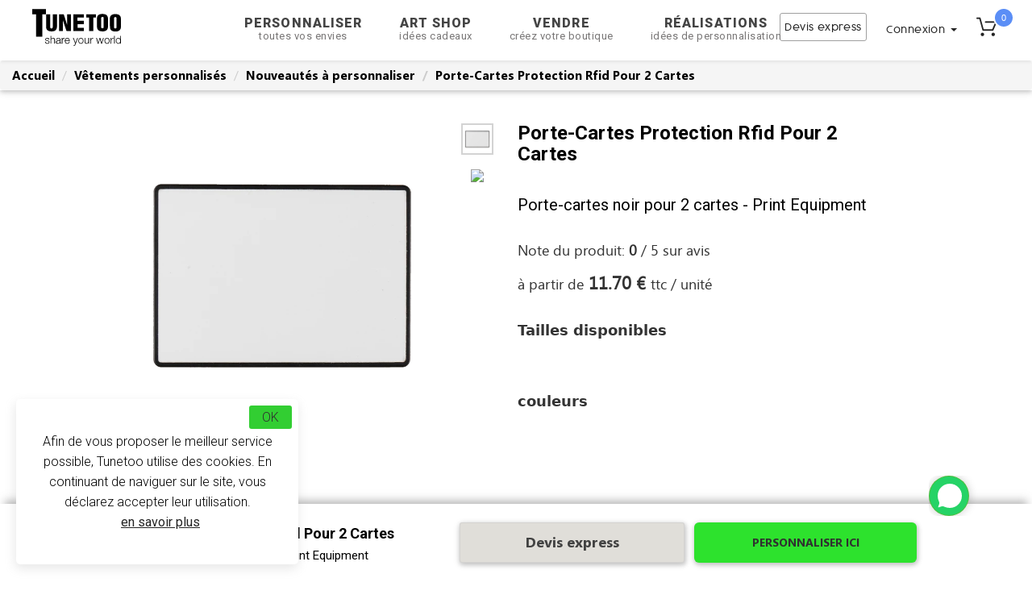

--- FILE ---
content_type: text/html; charset=UTF-8
request_url: http://www.tunetoo.com/porte-cartes-protection-2.php
body_size: 30585
content:
<!DOCTYPE html> 
<html lang="fr">
<head>
<meta charset="utf-8" />
<meta http-equiv="X-UA-Compatible" content="IE=edge">
<meta name="viewport" content="width=device-width, initial-scale=1.0">
<title>Porte cartes de protection personnalisé - Porte carte sécurité - Tunetoo</title>
<link rel="canonical" href="https://www.tunetoo.com/porte-cartes-protection-2.php" />    
<meta name="Description" content="Protégez vos cartes avec style grâce à notre porte-cartes avec protection. Compact, sûr et idéal pour les voyages et le quotidien!" />
<meta name="keywords" content="" />
<script type="application/ld+json">
            {
              "@context": "https://schema.org/",
              "@type": "Product", 
              "name": "Porte-Cartes Protection Rfid Pour 2 Cartes", 
              "image": [
                "https://a86axszy.cdn.imgeng.in/images/produits/base/produit-pose/61121-porte-cartes-protection-rfid-pour-2-cartes-face.png"
              ],
              "description": "Protégez vos cartes avec style grâce à notre porte-cartes avec protection. Compact, sûr et idéal pour les voyages et le quotidien!",
              "sku": "Porte-Cartes Protection Rfid Pour 2 Cartes", 
              "brand": {
                "@type": "Brand",
                "name": ""
              },
              "review": {
                "@type": "Review",
                "reviewRating": {
                  "@type": "Rating",
                  "ratingValue": "4",
                  "bestRating": "5"
                },
                "author": {
                  "@type": "Person",
                  "name": "John" 
                }
              },
              "aggregateRating": {
                "@type": "AggregateRating",
                "ratingValue": "0",
                "reviewCount": ""
              },
              "deliveryTime": {
                "@type": "ShippingDeliveryTime",
                "handlingTime": {
                "@type": "QuantitativeValue",
                "minValue": "2",
                "maxValue": "10"
                }
              },
              "offers": {
                "@type": "AggregateOffer",
                "url": "https://www.tunetoo.com/porte-cartes-protection-2.php",
                "priceCurrency": "EUR",
                "offerCount": "20",
                "lowprice": "11.70",
                "highprice": "",
                "priceValidUntil": "2027-01-22",
                "itemCondition": "https://schema.org/UsedCondition",
                "availability": "https://schema.org/InStock"
              },
              "BreadcrumbList" : {
                "@context": "https://schema.org/",
                "@type": "BreadcrumbList",
                    "itemListElement": [{
                      "@type": "ListItem",
                      "position": 1,
                      "name": "Accueil",
                      "item": "https://www.tunetoo.com"
                    },{
                      "@type": "ListItem",
                      "position": 2,
                      "name": "Vêtements personnalisés",
                      "item": "https://www.tunetoo.com/vetements-personnalises.php"
                    },{
                      "@type": "ListItem",
                      "position": 3,
                      "name": "Nouveautés à personnaliser",
                      "item": "https://www.tunetoo.com/nouveautes-vetements-objets-personnalises.php"
                    },{
                      "@type": "ListItem",
                      "position": 4,
                      "name": "Porte-Cartes Protection Rfid Pour 2 Cartes",
                      "item": "https://www.tunetoo.com/porte-cartes-protection-2.php"
                    }]
                }
            }
            </script> 
<meta property="og:image" content="https://a86axszy.cdn.imgeng.in/images/produits/base/produit-pose/61121-porte-cartes-protection-rfid-pour-2-cartes-face.png">
<meta property="og:image:type" content="image">
<meta property="og:image:width" content="240">
<meta property="og:image:height" content="240">

<link rel="stylesheet" href="https://cdnjs.cloudflare.com/ajax/libs/slick-carousel/1.9.0/slick.min.css" crossorigin="anonymous" referrerpolicy="no-referrer" />
<link rel="preconnect stylesheet" href="https://www.tunetoo.com/bootstrap/css/bootstrap.min.css" rel="stylesheet" >
<link rel="preconnect stylesheet" type="text/css" rel="stylesheet" href="https://www.tunetoo.com/css/font_face.css" >
<link rel="preconnect stylesheet" type="text/css" rel="stylesheet" href="https://www.tunetoo.com/css/header_inc.css?1725972786" >
<link rel="stylesheet" href="https://cdnjs.cloudflare.com/ajax/libs/font-awesome/4.6.0/css/font-awesome.min.css"  crossorigin="anonymous" referrerpolicy="no-referrer" />

<noscript id="deferred-styles">
	<link rel="stylesheet" href="https://cdnjs.cloudflare.com/ajax/libs/font-awesome/4.6.0/css/font-awesome.min.css"  crossorigin="anonymous" referrerpolicy="no-referrer" />
	<link href="https://fonts.googleapis.com/css2?family=Montserrat:wght@300;400;600;800;900&family=Open+Sans:wght@300&family=Roboto:wght@100;300;400;700;900&display=swap" rel="stylesheet" defer>
</noscript>

<script>
	var loadDeferredStyles = function () {
		var addStylesNode = document.getElementById("deferred-styles");
		var replacement = document.createElement("div");
		replacement.innerHTML = addStylesNode.textContent;
		document.body.appendChild(replacement)
		addStylesNode.parentElement.removeChild(addStylesNode);
	};
	var raf = window.requestAnimationFrame || window.mozRequestAnimationFrame ||
		window.webkitRequestAnimationFrame || window.msRequestAnimationFrame;
	if (raf)
		raf(function () {
			window.setTimeout(loadDeferredStyles, 0);
		});
	else
		window.addEventListener('load', loadDeferredStyles);
</script>



<link href="https://www.tunetoo.com/css/tuner-lanig-19.css?1738837460" rel="stylesheet"> 
<link rel="preload" href="https://www.tunetoo.com/css/clientuploadsize.css" as="style" onload="this.onload=null;this.rel='stylesheet'">
<noscript><link rel="stylesheet" href="https://www.tunetoo.com/css/clientuploadsize.css"></noscript>
<link rel="preload" href="https://www.tunetoo.com/css/page-produit.css?1736350405" as="style" onload="this.onload=null;this.rel='stylesheet'">
<noscript><link rel="stylesheet" href="https://www.tunetoo.com/css/page-produit.css?1736350405"></noscript>
<link rel="preload" href="https://www.tunetoo.com/css/textAngular.css" as="style" onload="this.onload=null;this.rel='stylesheet'">


<link rel='alternate' hreflang='fr-fr' href='https://www.tunetoo.com/porte-cartes-protection-2.php' /><link rel='alternate' hreflang='fr-be' href='https://www.tunetoo.be/porte-cartes-protection-2.php' /><link rel='alternate' hreflang='fr-ch' href='https://www.tunetoo.ch/porte-cartes-protection-2.php' /><link rel='alternate' hreflang='de-de' href='https://www.tunetoo.de/schutzkartenetui-2.php' />
		 <script urlgoogle="tunetoo.com">
		 (function(i,s,o,g,r,a,m){i['GoogleAnalyticsObject']=r;i[r]=i[r]||function(){
		   (i[r].q=i[r].q||[]).push(arguments)},i[r].l=1*new Date();a=s.createElement(o),
		   m=s.getElementsByTagName(o)[0];a.async=1;a.src=g;m.parentNode.insertBefore(a,m)
		 })(window,document,'script','https://www.google-analytics.com/analytics.js','ga');

		 ga('create', 'UA-32623107-1', 'auto');
		 ga('send', 'pageview');
		 ga('require', 'GTM-KZTT59N');

		 
	 		ga('require', 'ecommerce');
	 		ga('ecommerce:addItem', {"id":"RP-2321"});
	 		

		 </script><!-- Global site tag (gtag.js) - Google Ads: 1002160771 --> <script async src="https://www.googletagmanager.com/gtag/js?id=AW-1002160771"></script> <script> window.dataLayer = window.dataLayer || []; function gtag(){dataLayer.push(arguments);} gtag('js', new Date()); gtag('config', 'AW-1002160771'); </script>   <!--Start of Zopim Live Chat Script-->
  
  </script>
  
  <!-- Start of tunetoo Zendesk Widget script -->
<!-- <script id="ze-snippet" src="https://static.zdassets.com/ekr/snippet.js?key=56582092-7488-46c5-93ac-40bd08155771"> </script> -->
<!-- End of tunetoo Zendesk Widget script -->
  
<!--End of Zopim Live Chat Script-->


<script type="text/javascript" src="https://apis.google.com/js/plusone.js"></script>
<link rel=" preconnect stylesheet" href="https://cdnjs.cloudflare.com/ajax/libs/slick-carousel/1.9.0/slick.css" defer>


<style type="text/css">
    var imageAccroche = "";
    var produit_url = "porte-cartes-protection-2.php";
    var nom_generique = "Porte cartes de protection personnalisé - Porte carte sécurité - Tunetoo";

    .ta-editor {
        min-height: 300px;
        height: auto;
        overflow: auto;
        font-family: inherit;
        font-size: 100%;
        margin:20px 0;
    }         
    #TunerModal {
      padding:0px!important
    }
    #TunerModal     .modal-dialog {
      width: 100%;
      height: 100%;
      margin: 0;
      padding: 0;
    }
    .modal-content {
      height: 100%;
      border-radius: 0;
    }
    .price-unit{
      font-size:22px;
    }
    .sku-brand{
      font-size:20px;
    }
    .sizes-available, .colors-available{
      font-size:18px!important; padding-bottom: 6px;
    }
    #multicouche {
  position: relative!important; /*l'élément est positionné mais il se place tout seul*/
}
#multicouche img {
  position: absolute!important;
  top: 0!important;
  left: 0!important;
}
 
#couche1 {
  z-index: 1!important;
}
#couche2 {
  z-index: 2!important;
}
[data-title]:hover:after {
    opacity: 1;
    transition: all 0.1s ease 0.5s;
    visibility: visible;
}
[data-title]:after {
    content: attr(data-title);
    background-color: black;
    color: white;
    font-size: 100%;
    position: absolute;
    padding: 1px 5px 2px 5px;
    bottom: +2.4em;
    left: -5%;
    white-space: nowrap;
    box-shadow: 1px 1px 3px darkgrey;
    opacity: 0;
    z-index: 99999;
    visibility: hidden;
    border-radius:3px;
}
[data-title] {
    position: relative;
}
.simple-carousel {
    position: relative;
    overflow: hidden;
    width: 100%; 
    height: 400px; 
}

.carousel-items {
    display: flex;
    transition: transform 0.5s;
}


.carousel-items img {
    width: 3%;
    height: auto;
    display: block;
}

.carousel-control {
    position: absolute;
    top: 50%;
    transform: translateY(-50%);
    background: rgba(255,255,255,.15);
    color: #fff;
    border: none;
    cursor: pointer;
}

.carousel-control.prev {
    left: 10px;
}

.carousel-control.next {
    right: 10px;
}

</style>
<script>
document.addEventListener("DOMContentLoaded", function() {
    var carouselItems = document.querySelector('.carousel-items');
    var images = carouselItems.querySelectorAll('img');
    var currentIndex = 0;
    var prevBtn = document.getElementById('prevBtn');
    var nextBtn = document.getElementById('nextBtn');

    prevBtn.addEventListener('click', function() {
        currentIndex -= 3;
        if (currentIndex < 0) {
            currentIndex = 0;
        }
        updateCarousel();
    });

    nextBtn.addEventListener('click', function() {
        currentIndex += 3;
        if (currentIndex > images.length - 5) {
            currentIndex = images.length - 5;
        }
        updateCarousel();
    });

    function updateCarousel() {
        var offset = -currentIndex * 20;
        carouselItems.style.transform = 'translateX(' + offset + '%)';

        // Vérifiez si le bouton "prev" doit être caché ou affiché
        if (currentIndex === 0) {
            prevBtn.style.display = "none";
        } else {
            prevBtn.style.display = "block";
        }

        // Vérifiez si le bouton "next" doit être caché ou affiché
        if (currentIndex >= images.length - 5) {
            nextBtn.style.display = "none";
        } else {
            nextBtn.style.display = "block";
        }
    }

    // Initialiser le carrousel pour définir correctement la visibilité des boutons dès le départ
    updateCarousel();
});
</script>



<script type="application/ld+json">
  {
    "@context": "http://schema.org",
    "@type": "WebSite",
    "url": "https://www.tunetoo.com/",
    "inLanguage": "fr",
    "name": "T-shirts et vêtements personnalisés en impression et broderie, Tunetoo",
    "image": "https://a86axszy.cdn.imgeng.in/images/logo-tunetoo-head.svg",
    "headline": "Vêtements et objets à personnaliser en impression et broderie. Tee Shirts, Sweat-shirts, Tabliers, Sacs, Bandanas, Mugs.",

    "publisher": {
      "@type": "Organization",
      "name": "Tunetoo",
      "address": {
        "@type": "PostalAddress",
        "addressLocality": "Ambes",
        "postalCode": "33810",
        "streetAddress": "ZONE INDUSTRIELLE DU BEC D'AMBES",
        "addressCountry": "FR"
      },
      "logo": {
        "@type": "ImageObject",
        "url": "https://www.tunetoo.com/images/rond-tunetoo.svg"
      }
    },
    "keywords": "Vente, t-shirt, t-shirt personnalisé, vêtements personnalisés, accessoires personnalisés, broderie",
    "sameAs": [
      "https://www.facebook.com/tunetoo/?locale=fr_FR",
      "https://x.com/tunetoo"
    ]
  }
</script>
<script type="application/ld+json">
    {
            "@context": "http://schema.org",    
            "@type": "WebPage",
            "keywords": "",
            "about": "Porte cartes de protection personnalisé - Porte carte sécurité - Tunetoo",
            "name": "Porte cartes de protection personnalisé - Porte carte sécurité - Tunetoo",
            "url": "https://www.tunetoo.com/porte-cartes-protection-2.php",
            "headline": "Porte cartes de protection personnalisé - Porte carte sécurité - Tunetoo",
            "description": "Protégez vos cartes avec style grâce à notre porte-cartes avec protection. Compact, sûr et idéal pour les voyages et le quotidien!"
    }
            </script>
</head>
<body  >
   
<style>
  /* Conteneurs et layout */
  .tunetoo_chat_bot {
    width: 68vw;
    border-radius: 10px;
    box-shadow: 0 0 10px rgba(0, 0, 0, 0.1);
    display: flex;
    flex-direction: column;
    overflow: hidden;
    max-height: 600px;
    transition: max-height 0.3s ease;
    margin: 0 auto;
    position: fixed;
  }

  /* Toggle caché */
  #toggle-chat {
    display: none;
  }

  /* Cacher le contenu quand replié */
  #toggle-chat:checked + .tunetoo_chat_bot .tunetoo_chat_bot__container,
  #toggle-chat:checked + .tunetoo_chat_bot .tunetoo_chat_bot__input {
    display: none;
  }

  /* Réduire à l'en-tête */
  #toggle-chat:checked + .tunetoo_chat_bot {
    max-height: 50px;
  }

  /* Position absolute quand déployé */
  #toggle-chat:not(:checked) + .tunetoo_chat_bot {
    position: absolute;
  }

  /* En-tête cliquable */
  .tunetoo_chat_bot__header {
    background: #25d366;
    color: #fff;
    padding: 10px;
    font-size: 18px;
    display: flex;
    align-items: center;
    justify-content: space-between;
    cursor: pointer;
    margin-bottom: 0px!important;
    border: 1px #69b01c8f solid !important;
  }
  .tunetoo_chat_bot__header-img {
    width: 30px;
    height: 30px;
    margin-right: 10px;
  }
  .tunetoo_chat_bot__header-title {
    flex: 1;
    text-align: left;
  }
  .tunetoo_chat_bot__toggle-icon {
    transition: transform 0.3s ease;
  }
  #toggle-chat:checked + .tunetoo_chat_bot .tunetoo_chat_bot__toggle-icon {
    transform: rotate(180deg);
  }

  /* Messages */
  .tunetoo_chat_bot__container {
    flex: 1;
    padding: 10px;
    overflow-y: auto;
    background: #FAF8FB;
    height: 400px;
  }

  /* Activer le défilement quand la classe scrollable est présente */
  .tunetoo_chat_bot__container.scrollable {
    overflow-y: scroll;
  }

  /* Désactiver le défilement quand le chatbot est replié */
  #toggle-chat:checked + .tunetoo_chat_bot .tunetoo_chat_bot__container {
    overflow-y: hidden;
  }

  .tunetoo_chat_bot__welcome {
    background: #fff;
    margin: 18px 10px;
    padding: 8px 12px;
    border-radius: 7.5px;
    max-width: 70%;
    word-wrap: break-word;
    font-size: 14px;
    line-height: 1.4;
    display: flex;
    align-items: center;
    box-shadow: 0 1px 7px 0px rgba(0,0,0,0.13);
  }
  .tunetoo_chat_bot__message {
    margin: 18px 10px;
    padding: 8px 12px;
    border-radius: 7.5px;
    max-width: 70%;
    word-wrap: break-word;
    font-size: 14px;
    line-height: 1.4;
    display: flex;
    align-items: center;
    box-shadow: 0 1px 7px 0px rgba(0, 0, 0, 0.1);
  }
  .tunetoo_chat_bot__message-avatar {
    width: 24px;
    height: 24px;
    margin-right: 8px;
    border-radius: 50%;
  }
  .tunetoo_chat_bot__message--user {
    background: #DFDFDF;
    margin-left: auto;
    text-align:end;
  }
  .tunetoo_chat_bot__message--bot {
    background: #fff;
    margin-right: auto;
    border-bottom-left-radius: 2px;
    box-shadow: 0 1px 0.5px rgba(0,0,0,0.13);
  }

  /* Loader */
  .tunetoo_chat_bot__loader {
    display: none;
    border: 4px solid #f3f3f3;
    border-top: 4px solid #25d366;
    border-radius: 50%;
    width: 24px;
    height: 24px;
    animation: spin 1s linear infinite;
    margin: 10px auto;
  }
  @keyframes spin {
    0% { transform: rotate(0deg); }
    100% { transform: rotate(360deg); }
  }

  /* Zone de saisie */
  .tunetoo_chat_bot__input {
    display: flex;
    padding: 10px;
    background: #f0f0f0;
    border: 1px #d1c9c933 solid !important;
  }
  .tunetoo_chat_bot__input-field {
    flex: 1;
    padding: 10px;
    border: none;
    border-radius: 20px;
    font-size: 16px;
    background: #fff;
    color: #303235;
    margin-right: 10px;
  }
  .tunetoo_chat_bot__send-button {
    background: none;
    border: none;
    cursor: pointer;
    font-size: 20px;
    color: #25d366;
    transition: transform 0.1s, box-shadow 0.1s, opacity 0.2s;
  }
  .tunetoo_chat_bot__send-button:active {
    transform: scale(0.95);
    box-shadow: inset 0 2px 5px rgba(0,0,0,0.2);
    border-radius:12px;
  }
  .tunetoo_chat_bot__error {
    color: red;
    text-align: center;
    margin: 10px;
    font-size: 16px;
  }
</style>

  

<script async>
    var lang0 = "Attention !</strong> Merci de renseigner le type de produit souhaité.";
    var lang1 = "Attention !</strong> Merci de renseigner tous les champs marqués d'une *";
    var lang3 = "Attention !</strong> L'image doit être au format .png ou .jpg.";

    function isReCaptchaScriptLoaded() {
        const scripts = document.querySelectorAll('script[src="https://www.gstatic.com/recaptcha/releases/-ZG7BC9TxCVEbzIO2m429usb/recaptcha__fr.js"]');
        return scripts.length > 0;
    }

    function startCaptcha() {
        if (!isReCaptchaScriptLoaded()) {
            var head = document.getElementsByTagName('head')[0];
            var script = document.createElement('script');
            script.type = 'text/javascript';
            script.src = "https://www.google.com/recaptcha/api.js?render=6LfMf8oZAAAAAPvqUox1F-HWcOzvG5gocx8FjWCY";
            head.appendChild(script);
        }
    }
</script>


<link href="https://fonts.googleapis.com">
<link href="https://fonts.gstatic.com" crossorigin>

<link rel="preload" href="https://fonts.googleapis.com/css2?family=DM+Serif+Text&display=swap" as="style" onload="this.onload=null;this.rel='stylesheet'">
<link rel="preload" href="https://fonts.googleapis.com/css2?family=Roboto+Condensed:wght@700&display=swap" as="style" onload="this.onload=null;this.rel='stylesheet'">
<link rel="preload" href="https://fonts.googleapis.com/css2?family=Roboto:wght@400;900&display=swap" as="style" onload="this.onload=null;this.rel='stylesheet'">
<link rel="preload" href="https://fonts.googleapis.com/css2?family=Open+Sans&display=swap" as="style" onload="this.onload=null;this.rel='stylesheet'">
<link rel="preload" href="https://fonts.googleapis.com/css2?family=Roboto+Slab:wght@900&display=swap" as="style" onload="this.onload=null;this.rel='stylesheet'">
<link rel="preload" href="https://fonts.googleapis.com/css2?family=Be+Vietnam+Pro:wght@900&display=swap" as="style" onload="this.onload=null;this.rel='stylesheet'">
<link rel="preload" href="https://fonts.googleapis.com/css2?family=Lato:wght@900&display=swap" as="style" onload="this.onload=null;this.rel='stylesheet'">

<noscript><link rel="stylesheet" href="https://fonts.googleapis.com/css2?family=DM+Serif+Text&display=swap"></noscript> 
<noscript><link rel="stylesheet" href="https://fonts.googleapis.com/css2?family=Roboto+Condensed:wght@700&display=swap"></noscript>
<noscript><link rel="stylesheet" href="https://fonts.googleapis.com/css2?family=Roboto:wght@400;900&display=swap" ></noscript>
<noscript><link rel="stylesheet" href="https://fonts.googleapis.com/css2?family=Open+Sans&display=swap" ></noscript>
<noscript><link rel="stylesheet" href="https://fonts.googleapis.com/css2?family=Roboto+Slab:wght@900&display=swap" ></noscript>
<noscript><link rel="stylesheet" href="https://fonts.googleapis.com/css2?family=Be+Vietnam+Pro:wght@900&display=swap" ></noscript>
<noscript><link rel="stylesheet" href="https://fonts.googleapis.com/css2?family=Lato:wght@900&display=swap" ></noscript>

    <link rel="preload" href="https://cdnjs.cloudflare.com/ajax/libs/font-awesome/6.4.0/webfonts/fa-solid-900.woff2" as="font" type="font/woff2" crossorigin="anonymous">
    <noscript>
        <link rel="stylesheet" href="https://cdnjs.cloudflare.com/ajax/libs/font-awesome/6.4.0/webfonts/fa-solid-900.woff2">
    </noscript>
    <link rel="stylesheet" href="https://cdnjs.cloudflare.com/ajax/libs/font-awesome/6.4.0/css/all.min.css" crossorigin="anonymous" referrerpolicy="no-referrer">

    
<script src="https://cdnjs.cloudflare.com/ajax/libs/jquery/1.11.3/jquery.min.js"></script>
<script src="https://maxcdn.bootstrapcdn.com/bootstrap/3.3.4/js/bootstrap.min.js"></script>
<style> .mega-menu{font-family:Roboto;color:#747474;font-weight:300;line-height:1.2;font-size:15px}.mega-menu:hover{text-decoration:underline;cursor:pointer;color:#000}</style>


<div id="panier-dynamique">
    
<!-- PANIER MAJ 11/2019 -->
<!-- ******************* -->
<!-- ******************* -->
<!-- ******************* -->


<div class="slide-panier">
      <div class="basket-empty">
        <button class="btn-close"><img src="https://a86axszy.cdn.imgeng.in/images/001-close.svg" alt="fermer-panier"></button>
        <div class="titre-panier">
        <img class="icon-cart" width="28" height="28"  src="https://a86axszy.cdn.imgeng.in/images/accueil/panier.svg" alt="panier-tunetoo" srcset="https://a86axszy.cdn.imgeng.in/images/accueil/panier.svg"> MON PANIER <span class="shop"><span class="number-shop">0</span></span>
        </div>
          <div class="col-md-12 section-vide" id="panier-empty">
                <p class="sous-titre-empty">Votre panier est vide</p>
        <a class="button-continuer" href="https://www.tunetoo.com/tunetoo-personnaliser-broderie-impression-textile-objet.php">Personnaliser maintenant</a>
          </div>
      </div>
    </div>

<!-- END PANIER 18/10/19 -->
<!-- ******************* -->
<!-- ******************* -->
<!-- ******************* -->
<script src="https://cdnjs.cloudflare.com/ajax/libs/slick-carousel/1.9.0/slick.min.js"></script>
<script type="text/javascript">

  action = function(query){
      $('.value-loading').loading(true);
    $.post('/controller/XHR/gestion-panier.php',query)
    .done(function(response){
      $('.value-loading').loading(false);
      response = JSON.parse(response);
      $('#panier-dynamique').html(response.template_panier);
      $('#panier-dynamique').addClass('open');
      $('.number-shop, .nbr-cmd').html(response.nbre_produit);
      if(response.location && response.location !== 'false') {
        window.location.replace(response.location);
      }
    })
    .fail(function(error){
      $('.value-loading').loading(false);
      console.log(error);
    });
  };

  var changeQuantity= function(panierPk, quantite){
      $('.value-loading').loading(true);
      var data={action:'set_quantite', id: panierPk, quantite :parseInt(quantite) };
      $.post('/controller/XHR/gestion-panier.php',data)
          .done(function(response){
              response = JSON.parse(response);
              $('#panier-dynamique').html(response.template_panier);
              $('#panier-dynamique').addClass('open');
              $('.number-shop, .nbr-cmd').html(response.nbre_produit);
              if(response.location && response.location !== 'false') {
                  window.location.replace(response.location);
              }
          })
          .fail(function(error){
              $('.value-loading').loading(false);
              console.log(error);
          });
  };

     $.fn.loading = function(isloading) {
        if (isloading) {
            this.addClass('loading');
        } else {
            this.removeClass('loading');
        }
        return this;
    };



  $('.decrementQuantity').click(function(event) {
      event.preventDefault();
      var dataInput=$(this).data('input');
      var currentValue=$("#"+dataInput).val();
      var newValue=parseInt(currentValue)-1;
      if (currentValue>1) {
        $('.value-loading').loading(true);
          $("#"+dataInput).val(newValue);
          //Ajax change quantity in db
          var panierPk=dataInput.replace('quantity','');
          changeQuantity(panierPk, newValue);
      }

  });

  $('.incrementQuantity').click(function(event) {
      event.preventDefault();
      var dataInput=$(this).data('input');
      var currentValue=$("#"+dataInput).val();
      var newValue=parseInt(currentValue)+1;
      $("#"+dataInput).val(newValue);
      //Ajax change quantity in db
      var panierPk=dataInput.replace('quantity','');
        $('.value-loading').loading(true);
      changeQuantity(panierPk, newValue);
  });

  $('.btn-close').click(function(e){
      e.stopPropagation();
      $('#panier-dynamique').toggleClass('open');
      $('.backdark').toggleClass('bloc-visible onthetop');
      $('a.dropdown-toggle, .subline').removeClass("sublineok activeok");
      if($("#panier-dynamique").hasClass("open")==true){$("body").addClass('overflow');}
      else $("body").removeClass('overflow');
      if($("#panier-dynamique").hasClass("open")==true){$(".backdark").addClass('bloc-visible');}
      else $(".backdark").removeClass('bloc-visible');
      if($(".contain").hasClass("bloc-visible")==true){$(".contain, .animationfade").removeClass('bloc-visible');}
      else return false;
  });


    $('.heroSlider-fixed').each(function(){
        var $sliders = $(".slider");
        var $arrows = $('.arrow');

        var slickInduvidual = $(this);
            slickInduvidual.find($sliders).slick({
          dots: true,
            prevArrow: slickInduvidual.find($('.prev')),
            nextArrow: slickInduvidual.find($('.next')),
          infinite: true,
          speed: 400,
          slidesToShow: 1,
          slidesToScroll: 1,
          responsivePanier: [
            {
              breakpoint: 1024,
              settings: {
                slidesToShow: 3,
                slidesToScroll: 3,
                infinite: true,
                dots: true
              }
            },
            {
              breakpoint: 600,
              settings: {
                slidesToShow: 2,
                slidesToScroll: 2
              }
            },
            {
              breakpoint: 480,
              settings: {
                slidesToShow: 1,
                slidesToScroll: 1
              }
            }
          ]
        });
    });
</script>

</div>

<!-- navigation panel -->
<nav class="navbar navbar-default navbar-fixed-top nav-down">
    <div class="container" id="nav" style="padding-left:0px; padding-right:0px;">
        <div class="navbar-header">
            <div class="mon-panier-mobile" style="display:none;">
                <div data-toggle="dropdown" class="items">
                    <img class="icon-cart"  width="28" height="28" src="https://a86axszy.cdn.imgeng.in/images/accueil/panier.svg" alt="panier-tunetoo"/>
                    <span class="shop">
                        <span class="number-shop">
                        0                        </span>
                    </span>
                                    </div>
            </div>
            <div class="mon-compte mobile" style="display:none;">
                <div class="connexion"><img class="lazyload" data-srcset="https://a86axszy.cdn.imgeng.in/images/accueil/user.svg" alt="connexion-tunetoo"/>
                    <span class="count">
                        <span>Connexion</span><b class="caret"></b>
                    </span>
                </div>
            </div>
            <button type="button" id="nav-icon3" class="navbar-toggle collapsed" data-toggle="collapse" data-target="#bs-example-navbar-collapse-1" aria-label="Navigation">
                <span class="icon-bar"></span>
                <span class="icon-bar"></span>
                <span class="icon-bar"></span>
            </button>
            <a class="navbar-brand-header" href="https://www.tunetoo.com">
                <span class="flocon"></span>
                <img alt="Brand" src="https://a86axszy.cdn.imgeng.in/images/logo-tunetoo-head.svg"/>
            </a>
        </div>
        <div class="collapse navbar-collapse js-navbar-collapse" id="bs-example-navbar-collapse-1">
            <div class="nav navbar-nav" id="noboxsizing">
                <div class="row">
                    <div class="col-lg-3" id="right-blocs">
                        <a class="navbar-brand" href="https://www.tunetoo.com"><span class="flocon"></span><img style="margin-top: -6px;" alt="Brand" src="https://a86axszy.cdn.imgeng.in/images/logo-tunetoo-head.svg" class=""/></a>
                    </div>
                    <div class="col-md-6" id="center-blocs" style="display:flex; margin-left:36px">
                    <ul>  
                        <li class="dropdown personnalisation">
                            <a data-toggle="dropdown" class="dropdown-toggle personnaliser" href="https://www.tunetoo.com" style="font-size:16px!important">Personnaliser                                <span class="second-title">toutes vos envies</span>
                                <span class="subline"></span>
                            </a>                                
                            <ul class="dropdown-menu mega-dropdown-menu row perso">
                                <li class="col-sm-2 col-md-2">
                                    <ul>
                                        <li class="dropdown-header" style="padding: 10px 0 5px 0 !important;">Vêtements</li>
                                        <li><a href="https://www.tunetoo.com/t-shirt-brode-personnalise.php">T-shirt personnalisé</a></li>
                                        <li><a href="https://www.tunetoo.com/polo-brode-personnalise.php">Polo personnalisé</a></li>
                                        <li><a href="https://www.tunetoo.com/sweat-brode-personnalise.php">Sweat personnalisé</a></li>
                                        <li><a href="https://www.tunetoo.com/personnaliser-votre-tablier.php">Tablier personnalisé</a></li>
                                        <li><a href="https://www.tunetoo.com/peignoir-personnalise-brode.php">Peignoir personnalisé</a></li>
                                        <li><a href="https://www.tunetoo.com/pantalon-personnalise.php">Pantalon personnalisé</a></li>
                                        <li><a href="https://www.tunetoo.com/short-personnalise.php">Short personnalisé</a></li>
                                        <li><a href="https://www.tunetoo.com/calecon-personnalise.php">Caleçon personnalisé</a></li>                                        
                                        <li><a href="https://www.tunetoo.com/chemise-personnalisee-brodee.php">Chemise personnalisée</a></li>
                                        <li><a href="https://www.tunetoo.com/manteau-blouson-personnalises.php">Manteau personnalisé</a></li>
                                        <li class="dropdown-header" style="padding: 10px 0 5px 0 !important;">Bébé</li>
                                        <li><a href="https://www.tunetoo.com/bavoir-personnalise.php">Bavoir personnalisé</a></li>
                                        <li><a href="https://www.tunetoo.com/body-brode-personnalise.php">Body personnalisé</a></li>
                                        <li><a href="https://www.tunetoo.com/vetements-personnalises.php">Vêtements personnalisés</a></li>                                    </ul>
                                </li>
                                <li class="col-sm-2 col-md-2">
                                    <ul>
                                        <li class="dropdown-header" style="padding: 10px 0 5px 0 !important;">Accessoires</li>
                                        <li><a href="https://www.tunetoo.com/masque-personnalise.php">Masque personnalisé</a></li>
                                        <li><a href="https://www.tunetoo.com/bonnet-personnalise.php">Bonnet personnalisé</a></li>
                                        <li><a href="https://www.tunetoo.com/casquette-personnalisee.php">Casquette personnalisée</a></li>
                                        <li><a href="https://www.tunetoo.com/bob-personnalise.php">Bob personnalisé</a></li>
                                        <li><a href="https://www.tunetoo.com/sac-personnalise.php">Sacs personnalisés</a></li>
                                        <li><a href="https://www.tunetoo.com/serviette-brodee-personnalisee.php">Serviette personnalisée</a></li>
                                        <li><a href="https://www.tunetoo.com/plaid-personnalise.php">Plaid personnalisé</a></li>
                                        <li><a href="https://www.tunetoo.com/echarpe-personnalisee.php">Écharpe personnalisée</a></li>
                                    </ul>
                                    <div class="verticle-line"></div>
                                </li>
                                <li class="col-sm-3 col-md-3">
                                    <ul>
                                                                                            <li class="dropdown-header" style="padding: 10px 0 5px 0 !important;">Objets</li>
                                                                                                <li><a href="https://www.tunetoo.com/cadeau-personnalise.php">Cadeau personnalisé</a></li>
                                                                                                <li><a href="https://www.tunetoo.com/mug-personnalise.php">Mug personnalisé</a></li>
                                                                                                <li><a href="https://www.tunetoo.com/coussin-personnalise.php">Coussin personnalisé</a></li>
                                                                                                <li><a href="https://www.tunetoo.com/coque-personnalisee.php">Coque personnalisée</a></li>
                                                                                                <li><a href="https://www.tunetoo.com/doudou-personnalise.php">Doudou personnalisé</a></li>
                                                                                                <li><a href="https://www.tunetoo.com/peluche-personnalisee.php">Peluche personnalisée</a></li>
                                                                                                <li><a href="https://www.tunetoo.com/tapis-de-souris-personnalise.php">Tapis de souris personnalisé</a></li>
                                                                                                <li><a href="https://www.tunetoo.com/tableau-personnalise.php">Tableau personnalisé</a></li>
                                                                                                <li><a href="https://www.tunetoo.com/puzzle-personnalise.php">Puzzle personnalisé</a></li>
                                                                                                <li><a href="https://www.tunetoo.com/chaise-personnalisee.php">Chaise personnalisée</a></li>
                                                                                                <li><a href="https://www.tunetoo.com/porte-cles-personnalise.php">Porte-clé personnalisé</a></li>
                                                                                                <li><a href="https://www.tunetoo.com/marque-page-personnalise.php">Marque page personnalisé</a></li>
                                                                                                <li><a href="https://www.tunetoo.com/boule-de-noel-personnalisee.php">Boule de noël personnalisée</a></li>
                                                                                                <li><a href="https://www.tunetoo.com/horloge-personnalisee.php">Horloge personnalisée</a></li>
                                                                                                <li><a href="https://www.tunetoo.com/chope-de-biere-personnalisee.php">Chope personnalisée</a></li>
                                                                                                <li><a href="https://www.tunetoo.com/bol-personnalise.php">Bol personnalisé</a></li>
                                                                                </ul>
                                </li>
                                <li class="col-sm-5 col-md-5">
                                    <ul>
                                        <li>
                                            <a class="image-nav teaser" href="https://www.tunetoo.com/tunetoo-personnaliser-broderie-impression-textile-objet1.php">
                                                <img class="img-responsive lazyload" data-srcset="https://a86axszy.cdn.imgeng.in/images/personnaliser-tunetoo.jpg" alt="personnaliser votre produit">
                                            </a>
                                        </li>
                                    </ul>
                                </li>
                            </ul>                                
                        </li>
                                       
                        <li class="dropdown collection" >
                            <a data-toggle="dropdown" class="dropdown-toggle art-shop" href="https://www.tunetoo.com">Art Shop                                <span class="second-title">Idées cadeaux</span>                    
                                <span class="subline"></span>
                            </a>
                                                        </li>
                        <li class="dropdown vendre">
                            <a data-toggle="dropdown" class="dropdown-toggle dropdown-toggle2 vendre" href="https://www.tunetoo.com/">Vendre                                <span class="second-title">créez votre boutique</span>                    
                                <span class="subline"></span>
                            </a>
                            <ul class="dropdown-menu mega-dropdown-menu row vendre">
                                <li class="col-md-12"><p class="text-vendre head-title">Gagnez de l'argent facilement & rapidement</p>
                                </li>
                                <div class="col-md-2"></div>
                                <li class="col-md-2" id="bloc-campaign"><a href="https://www.tunetoo.com/creez-votre-campagne.php">
                                        <div class="img-campagne"></div>
                                        <span>Campagne</span></a>
                                    </li>
                                <li class="col-md-2" id="bloc-design"><a href="https://www.tunetoo.com/vendre-ses-motifs-pacte-designer.php">
                                        <div class="img-designer"></div>
                                        <span>Design</span></a></li>
                                <li class="col-md-2" id="bloc-shop"><a href="https://www.tunetoo.com/ouvrir-une-boutique-pacte-revendeur.php">
                                        <div class="img-revendeur"></div>
                                        <span>E-shop</span></a></li>
                                <li class="col-md-2" id="bloc-shop-api"><a href="https://www.tunetoo.com/print-on-demand.php" id="PRINT ON DEMAND">
                                        <div class="img-revendeur-api"></div>
                                        <span>E-shop API</span></a></li>
                                <div class="col-md-2"></div>
                                <li class="col-md-12"><a href="https://www.tunetoo.com/vendre-ses-vetements-motifs.php" class="perso-button personnaliser">Vendre maintenant<i
                                                class="fa fa-chevron-right"></i></a></li>
                            </ul>
                        </li>
                                   
                        <li class="dropdown realisation" style="margin-left 6px;">
                            <span class="ttoo dropdown-toggle" data-ttoo="aHR0cHM6Ly93d3cudHVuZXRvby5jb20vcmVhbGlzYXRpb25zLnBocA==">Réalisations<br><span class="second-title">idées de personnalisation</span><span class="subline"></span></span>
                        </li>
                                                </div>
                    <div class="col-lg-3" id="left-blocs">
                    <ul>
                        <li class="mon-compte">  
                            <a href="#" onClick="startCaptcha()" class="devis-rapide" data-toggle="modal" data-target="#demande-devis-rapide"><span>Devis express</span></a>
                        </li> 
                        <li class="mon-compte" onselectstart="return false">   
                            <div class="connexion"><span class="count">
                                                                    <span> Connexion </span> <b class="caret"></b></span>
                            </div>
                            <div class="content-connexion">
                                                                    <span style="color: #999;" class="ttoo button-inscription" data-ttoo="aHR0cHM6Ly93d3cudHVuZXRvby5jb20vdHVuZXRvby1tb24tY29tcHRlLnBocA==">S'inscrire</span><span class='yescount'> Vous avez déjà un compte ? </span><span style="color: #999;" class="ttoo" data-ttoo="aHR0cHM6Ly93d3cudHVuZXRvby5jb20vdHVuZXRvby1tb24tY29tcHRlLnBocA==">Se connecter </span><span style="color: #999;" class="ttoo" data-ttoo="aHR0cHM6Ly93d3cudHVuZXRvby5jb20vdHVuZXRvby1tb24tY29tcHRlLnBocD9sb2NhdGlvbj1jb21wdGUtY29tbWFuZGUtcHJvZmlsLnBocA==">Mes commandes </span>
                                                                </div>


                        </li>
                        <li class="mon-panier" >
                            <div data-toggle="dropdown" class="items"><span class="icon-shopping-list"><span class="shop"><span class="number-shop">0</span></span></span></div>
                        </li>
                        </ul>
                    </div>
                </div>
            </ul>
           </div> 
        </div>
    </div>
           <div class="contain custom">
                <div class="first-bloc row">
                    <div class="line-one">
                        <ul class="col-md-12 tab">
                            <li class="tablinks selectionmenuok" id="defaultOpen" onclick="openSubcate(event, 'vetement-perso')">
                                <img class="header-img lazyload" data-srcset="/images/accueil/svg/clothes.svg"/>
                                Vêtements personnalisés 
                                <span class="subline"></span>
                            </li>
                            <li class="tablinks" onclick="openSubcate(event, 'accessoire-bijoux')">
                                <img class="header-img lazyload" data-srcset="/images/accueil/svg/cup.svg"/>
                                Accessoires & Bijoux 
                                <span class="subline"></span>
                            </li>
                            <li class="tablinks" onclick="openSubcate(event, 'maison-deco')">
                                <img class="header-img lazyload" data-srcset="/images/accueil/svg/house.svg"/>
                                Maison & Déco 
                                <span class="subline"></span>
                            </li>
                            <li class="tablinks" onclick="openSubcate(event, 'loisir')">
                                <img class="header-img lazyload" data-srcset="/images/accueil/svg/puzzle.svg"/>
                                Loisirs 
                                <span class="subline"></span>
                            </li>
                            <li class="tablinks" onclick="openSubcate(event, 'sac')">
                                <img class="header-img lazyload" data-srcset="/images/accueil/svg/bag.svg"/>
                            Bagagerie 
                                <span class="subline"></span>
                            </li>
                            <li class="tablinks" onclick="openSubcate(event, 'professionnel')">
                                <img class="header-img lazyload" data-srcset="/images/accueil/svg/clothes.svg"/>
                                Professionnels 
                                <span class="subline"></span>
                            </li>
                            <li class="tablinks" onclick="openSubcate(event, 'idees-cadeaux2')">
                                    <img class="header-img lazyload" data-srcset="/images/accueil/svg/bulb.svg"/>
                                    Idées cadeaux 
                                <span class="subline"></span>
                            </li>
                        </ul>
                    </div>
                </div>
                <div class="bloc-personnaliser">
                    <div class="second-bloc personnalisation-tab row">
                        <div id="vetement-perso" class="tabcontent second-bloc">
                            <div class="col-xs-4 col-md-3">
                                <span class="titleMain">
                                    Vêtements personnalisés 
                                </span>
                                <div class="list-subcate">
                                    <ul class="tab">
                                        <li><span onmouseover="openLastTab(event, 'vetement');openLastTabImg(event, 'vetement-img')" class="tablinks2 active"><span class="link-second">Vêtements personnalisés <i class="fa fa-chevron-right"></i></span></span></li>
                                        <li><span onmouseover="openLastTab(event, 'vetement-travail');openLastTabImg(event, 'vetement-travail-img')" class="tablinks2"><span class="link-second">Vêtements de Travail personnalisés <i class="fa fa-chevron-right"></i></span></span> </li>
                                        <li><span onmouseover="openLastTab(event, 'textile-bebe');openLastTabImg(event, 'textile-bebe-img')" class="tablinks2"><span class="link-second">Textile Bébé personnalisé <i class="fa fa-chevron-right"></i></span></span> </li>
                                    </ul>
                                </div>
                            </div>
                            <div class="col-xs-8 col-md-6">
                                <ul class="labels">
                                    <li class="bio">
                                        <img class="lazyload" data-srcset="https://a86axszy.cdn.imgeng.in/images/accueil/svg/leaf.svg"/>
                                        Eco & responsable                                    </li>
                                    <li class="savoir-faire">
                                        <img class="lazyload" data-srcset="https://a86axszy.cdn.imgeng.in/images/accueil/svg/needles.svg"/>
                                        Savoir faire Français                                    </li>
                                    <li class="bordelais">
                                        <img class="lazyload" data-srcset="https://a86axszy.cdn.imgeng.in/images/accueil/svg/frenchflag.svg"/>
                                        Personnalisation encadrée en France                                    </li>
                                </ul>
                                <div class="links-cate">
                                    <ul id="vetement" class="tabcontent2 active content-sublist-vetement" style="display:block;">
                                        <li><a href="https://www.tunetoo.com/t-shirt-brode-personnalise.php">T-shirt personnalisé</a></li>
                                        <li><a href="https://www.tunetoo.com/sweat-brode-personnalise.php">Sweat personnalisé</a></li>
                                        <li><a href="https://www.tunetoo.com/personnaliser-votre-tablier.php">Tablier personnalisé</a></li>
                                        <li><a href="https://www.tunetoo.com/polo-brode-personnalise.php">Polo personnalisé</a></li>
                                        <li><a href="https://www.tunetoo.com/chemise-personnalisee-brodee.php">Chemise personnalisée</a></li>
                                        <li><a href="https://www.tunetoo.com/manteau-blouson-personnalises.php">Manteau personnalisé</a></li>
                                        <li><a href="https://www.tunetoo.com/peignoir-personnalise-brode.php">Peignoir personnalisé</a></li>
                                        <li><a href="https://www.tunetoo.com/pantalon-personnalise.php">Pantalon personnalisé</a></li>
                                        <li><a href="https://www.tunetoo.com/short-personnalise.php">Short personnalisé</a></li>
                                        <li><a href="https://www.tunetoo.com/calecon-personnalise.php">Caleçon personnalisé</a></li>
                                        <li><a href="https://www.tunetoo.com/broderie-bouclette.php">Broderie bouclette</a></li>
                                                                                    <li><a href="https://www.tunetoo.com/vetements-personnalises.php">Vêtements personnalisés</a></li>
                                            <li><a href="https://www.tunetoo.com/doudoune-personnalisee.php">Doudoune personnalisée</a></li>
                                                                            </ul>
                                    <ul id="vetement-travail" class="tabcontent2 content-sublist-vetement-trvail" style="display:none;">
                                                                                <li><a href="https://www.tunetoo.com/vetement-de-travail.php">Vêtement de travail personnalisé</a></li>
                                        <li><a href="https://www.tunetoo.com/vetement-btp-personnalise.php">Vêtements de travail du bâtiment</a></li>
                                        <li><a href="https://www.tunetoo.com/tenue-medicale.php">Tenues médicales personnalisés</a></li>
                                        <li><a href="https://www.tunetoo.com/vetement-hotel-restauration-personnalise.php">Tenue de cuisine / hôtellerie</a></li>
                                                                            </ul>
                                    <ul id="textile-bebe" class="tabcontent2 content-sublist-textile-bebe" style="display:none;">
                                        <li><a href="https://www.tunetoo.com/bavoir-personnalise.php">Bavoir personnalisé</a></li>
                                        <li><a href="https://www.tunetoo.com/body-brode-personnalise.php">Body personnalisé</a></li>
                                        <li><a href="https://www.tunetoo.com/peluche-personnalisee.php">Peluche personnalisée</a></li>
                                        <li><a href="https://www.tunetoo.com/doudou-personnalise.php">Doudou personnalisé</a></li>
                                    </ul>
                                </div>
                            </div>
                            <div class="col-xs-12 col-md-3">
                                <a class="image-nav tabcontent2Img" id="vetement-img" href="https://www.tunetoo.com/sweat-brode-personnalise.php" style="display:block;">
                                    <div class="three teaser">
                                        <img class="img-responsive grow lazyload" data-srcset="https://a86axszy.cdn.imgeng.in/images/navbar/fr/personnaliser/vetements-perso.jpg" alt="nouveaux produits personnalisable">
                                    </div>
                                </a>
                                <a class="image-nav tabcontent2Img" id="vetement-travail-img" href="https://www.tunetoo.com/doudoune-personnalisee.php" style="display:none;">
                                    <div class="three teaser">
                                        <img class="img-responsive grow lazyload" data-srcset="https://a86axszy.cdn.imgeng.in/images/navbar/fr/personnaliser/vetements-travail.jpg" alt="nouveaux produits personnalisable">
                                    </div>
                                </a>
                                <a class="image-nav tabcontent2Img" id="textile-bebe-img" href="https://www.tunetoo.com/bavoir-personnalise.php" style="display:none;">
                                    <div class="three teaser">
                                        <img class="img-responsive grow lazyload" data-srcset="https://a86axszy.cdn.imgeng.in/images/navbar/fr/personnaliser/textile-bebe.jpg" alt="nouveaux produits personnalisable">
                                    </div>
                                </a>
                                <a class="call-to-action personnaliser" href="https://www.tunetoo.com/tunetoo-personnaliser-broderie-impression-textile-objet1.php">
                                        <img src="https://a86axszy.cdn.imgeng.in/images/accueil/personnaliser/colors.svg" width="18px" alt="palette de couleur"> Personnaliser maintenant<i class="fa fa-chevron-right"></i>
                                </a>
                            </div>
                        </div>
                        <div id="accessoire-bijoux" class="tabcontent second-bloc">
                            <div class="col-xs-4 col-md-3">
                                <span class="titleMain">
                                Accessoires & Bijoux</span>
                                <div class="list-subcate">
                                    <ul>
                                        <li><span onmouseover="openLastTab(event, 'accessoire-perso');openLastTabImg(event, 'accessoire-perso-img')" class="tablinks2 active"><span class="link-second">Accessoires personnalisés <i class="fa fa-chevron-right"></i></span></span></li>
                                        <li><span onmouseover="openLastTab(event, 'objet-perso');openLastTabImg(event, 'objet-perso-img')" class="tablinks2"><span class="link-second">Objets personnalisés <i class="fa fa-chevron-right"></i></span></span> </li>
                                        <li><span onmouseover="openLastTab(event, 'objet-pub');openLastTabImg(event, 'objet-pub-img')" class="tablinks2"><span class="link-second">Objets publicitaires personnalisés <i class="fa fa-chevron-right"></i></span></span> </li>
                                    </ul>
                                </div>
                            </div>
                            <div class="col-xs-8 col-md-6">
                                <ul class="labels">
                                    <li class="bio">
                                        <img class="lazyload" data-srcset="https://a86axszy.cdn.imgeng.in/images/accueil/svg/leaf.svg"/>
                                        Eco & responsable                                    </li>
                                    <li class="savoir-faire">
                                        <img class="lazyload" data-srcset="https://a86axszy.cdn.imgeng.in/images/accueil/svg/needles.svg"/>
                                        Savoir faire Français                                    </li>
                                    <li class="bordelais">
                                        <img class="lazyload" data-srcset="https://a86axszy.cdn.imgeng.in/images/accueil/svg/frenchflag.svg"/>
                                        Personnalisation encadrée en France                                    </li>
                                </ul>
                                <div class="links-cate">
                                    <ul id="accessoire-perso" class="tabcontent2 content-sublist-accessoire-perso" style="display:none;">
                                        <li><a href="https://www.tunetoo.com/casquette-personnalisee.php">Casquette personnalisée</a></li>
                                        <li><a href="https://www.tunetoo.com/bonnet-personnalise.php">Bonnet personnalisé</a></li>
                                        <li><a href="https://www.tunetoo.com/bob-personnalise.php">Bob personnalisé</a></li>
                                        <li><a href="https://www.tunetoo.com/masque-personnalise.php">Masque personnalisé</a></li>
                                        <li><a href="https://www.tunetoo.com/bandana-brode-personnalise.php">Bandana personnalisé</a></li>
                                        <li><a href="https://www.tunetoo.com/personnaliser-votre-tablier.php">Tablier personnalisé</a></li>
                                        <li><a href="https://www.tunetoo.com/echarpe-personnalisee.php">Écharpe personnalisée</a></li>                                    </ul>
                                    <ul id="objet-perso" class="tabcontent2 content-sublist-objet-perso" style="display:none;">
                                        <li><a href="https://www.tunetoo.com/coque-personnalisee.php">Coque personnalisée</a></li>
                                        <li><a href="https://www.tunetoo.com/mug-personnalise.php">Mug personnalisé</a></li>
                                        <li><a href="https://www.tunetoo.com/bol-personnalise.php">Bol personnalisé</a></li>
                                        <li><a href="https://www.tunetoo.com/chope-de-biere-personnalisee.php">Chope personnalisée</a></li>
                                        <li><a href="https://www.tunetoo.com/puzzle-personnalise.php">Puzzle personnalisé</a></li>
                                        <li><a href="https://www.tunetoo.com/tableau-personnalise.php">Tableau personnalisé</a></li>
                                        <li><a href="https://www.tunetoo.com/horloge-personnalisee.php">Horloge personnalisée</a></li>
                                        <li><a href="https://www.tunetoo.com/coussin-personnalise.php">Coussin personnalisé</a></li>
                                        <li><a href="https://www.tunetoo.com/chaise-personnalisee.php">Chaise personnalisée</a></li>
                                        <li><a href="https://www.tunetoo.com/peluche-personnalisee.php">Peluche personnalisée</a></li>
                                    </ul>
                                    <ul id="objet-pub" class="tabcontent2 content-sublist-objet-pub" style="display:none;">
                                        <li><a href="https://www.tunetoo.com/tapis-de-souris-personnalise.php">Tapis de souris personnalisé</a></li>
                                        <li><a href="https://www.tunetoo.com/porte-cles-personnalise.php">Porte-clé personnalisé</a></li>
                                        <li><a href="https://www.tunetoo.com/marque-page-personnalise.php">Marque page personnalisé</a></li>
                                    </ul>
                                </div>
                            </div>
                            <div class="col-xs-12 col-md-3">
                                <a class="image-nav tabcontent2Img" id="accessoire-perso-img" href="https://www.tunetoo.com/casquette-personnalisee.php" style="display:block;">
                                    <div class="three teaser">
                                        <img class="img-responsive grow lazyload" data-srcset="https://a86axszy.cdn.imgeng.in/images/navbar/fr/personnaliser/accessoires-perso.jpg" alt="accessoires personnalisable">
                                    </div>
                                </a>
                                <a class="image-nav tabcontent2Img" id="objet-perso-img" href="https://www.tunetoo.com/mug-personnalise.php" style="display:none;">
                                    <div class="three teaser">
                                        <img class="img-responsive grow lazyload" data-srcset="https://a86axszy.cdn.imgeng.in/images/navbar/fr/personnaliser/objets.jpg" alt="objet personnalisable">
                                    </div>
                                </a>
                                <a class="image-nav tabcontent2Img" id="objet-pub-img" href="https://www.tunetoo.com/porte-cles-personnalise.php" style="display:none;">
                                    <div class="three teaser">
                                        <img class="img-responsive grow lazyload" data-srcset="https://a86axszy.cdn.imgeng.in/images/navbar/fr/personnaliser/objets-publicitaires.jpg" alt="objet pub personnalisable">
                                    </div>
                                </a>
                                <span style="height:48px;padding: 10px 0;display: inline-table;font-weight: 700;font-size: 13px;margin: 10px 14%;font-family: segoe_uiregular, Myriad Pro Regular,Arial,Helvetica Neue,Helvetica,sans-serif;" class="ttoo call-to-action personnaliser" data-ttoo="aHR0cHM6Ly93d3cudHVuZXRvby5jb210dW5ldG9vLXBlcnNvbm5hbGlzZXItYnJvZGVyaWUtaW1wcmVzc2lvbi10ZXh0aWxlLW9iamV0MS5waHA="><img src="https://a86axszy.cdn.imgeng.in/images/accueil/personnaliser/colors.svg" width="18px" alt="palette de couleur"> Personnaliser maintenant<i class="fa fa-chevron-right"></i><br></span>
                            </div>
                        </div>
                        <div id="maison-deco" class="tabcontent second-bloc">
                            <div class="col-xs-4 col-md-3">
                            <span class="titleMain">
                            Maison & Déco</span>
                                <div class="list-subcate">
                                    <ul>
                                        <li><span onmouseover="openLastTab(event, 'deco-perso');openLastTabImg(event, 'deco-perso-img')" class="tablinks2 active" ><span class="link-second">Déco maison personnalisée <i class="fa fa-chevron-right"></i></span></span></li>
                                        <li><span onmouseover="openLastTab(event, 'deco-murale');openLastTabImg(event, 'deco-murale-img')" class="tablinks2" ><span class="link-second">Déco murale personnalisée <i class="fa fa-chevron-right"></i></span></span> </li>
                                        <li><span onmouseover="openLastTab(event, 'linge-maison');openLastTabImg(event, 'linge-maison-img')" class="tablinks2" ><span class="link-second">Linge de maison personnalisé <i class="fa fa-chevron-right"></i></span></span> </li>
                                        <li><span onmouseover="openLastTab(event, 'art-table');openLastTabImg(event, 'art-table-img')" class="tablinks2" ><span class="link-second">Art de la table personnalisé <i class="fa fa-chevron-right"></i></span></span> </li>
                                    </ul>
                                </div>
                            </div>
                            <div class="col-xs-8 col-md-6">
                                <ul class="labels">
                                    <li class="bio">
                                        <img class="lazyload" data-srcset="https://a86axszy.cdn.imgeng.in/images/accueil/svg/leaf.svg"/>
                                        Eco & responsable                                    </li>
                                    <li class="savoir-faire">
                                        <img class="lazyload" data-srcset="https://a86axszy.cdn.imgeng.in/images/accueil/svg/needles.svg"/>
                                        Savoir faire Français                                    </li>
                                    <li class="bordelais">
                                        <img class="lazyload" data-srcset="https://a86axszy.cdn.imgeng.in/images/accueil/svg/frenchflag.svg"/>
                                        Personnalisation encadrée en France                                    </li>
                                </ul>
                                <div class="links-cate">
                                    <ul id="deco-perso" class="tabcontent2 content-sublist-accessoire-perso" style="display:none;">
                                        <li><a href="https://www.tunetoo.com/plaid-personnalise.php">Plaid personnalisé</a></li>
                                        <li><a href="https://www.tunetoo.com/coussin-personnalise.php">Coussin personnalisé</a></li>
                                        <li><a href="https://www.tunetoo.com/chaise-personnalisee.php">Chaise personnalisée</a></li>
                                        <li><a href="https://www.tunetoo.com/boule-de-noel-personnalisee.php">Boule de noël personnalisée</a></li>
                                    </ul>
                                    <ul id="deco-murale" class="tabcontent2 content-sublist-objet-perso" style="display:none;">
                                        <li><a href="https://www.tunetoo.com/tableau-personnalise.php">Tableau personnalisé</a></li>
                                        <li><a href="https://www.tunetoo.com/horloge-personnalisee.php">Horloge personnalisée</a></li>
                                    </ul>
                                    <ul id="linge-maison" class="tabcontent2 content-sublist-objet-pub" style="display:none;">
                                        <li><a href="https://www.tunetoo.com/serviette-brodee-personnalisee.php">Serviette personnalisée</a></li>
                                        <li><a href="https://www.tunetoo.com/plaid-personnalise.php">Plaid personnalisé</a></li>
                                    </ul>
                                    <ul id="art-table" class="tabcontent2 content-sublist-objet-pub" style="display:none;">
                                        <li><a href="https://www.tunetoo.com/personnaliser-votre-tablier.php">Tablier personnalisé</a></li>
                                        <li><a href="https://www.tunetoo.com/mug-personnalise.php">Mug personnalisé</a></li>
                                        <li><a href="https://www.tunetoo.com/chope-de-biere-personnalisee.php">Chope personnalisée</a></li>
                                        <li><a href="https://www.tunetoo.com/bol-personnalise.php">Bol personnalisé</a></li>
                                    </ul>
                                </div>
                            </div>
                            <div class="col-xs-12 col-md-3">
                                <a class="image-nav tabcontent2" id="deco-perso-img" href="https://www.tunetoo.com/coussin-personnalise.php" style="display:block;">
                                    <div class="three teaser">
                                        <img class="img-responsive grow lazyload" data-srcset="https://a86axszy.cdn.imgeng.in/images/navbar/fr/personnaliser/deco-maison-perso.jpg" alt="décorations personnalisable">
                                    </div>
                                </a>
                                <a class="image-nav tabcontent2" id="deco-murale-img" href="https://www.tunetoo.com/horloge-personnalisee.php" style="display:none;">
                                    <div class="three teaser">
                                        <img class="img-responsive grow lazyload" data-srcset="https://a86axszy.cdn.imgeng.in/images/navbar/fr/personnaliser/deco-murale.jpg" alt="décorations personnalisable">
                                    </div>
                                </a>
                                <a class="image-nav tabcontent2" id="linge-maison-img" href="https://www.tunetoo.com/serviette-brodee-personnalisee.php" style="display:none;">
                                    <div class="three teaser">
                                        <img class="img-responsive grow lazyload" data-srcset="https://a86axszy.cdn.imgeng.in/images/navbar/fr/personnaliser/linge-de-maison.jpg" alt="décorations personnalisable">
                                    </div>
                                </a>
                                <a class="image-nav tabcontent2" id="art-table-img" href="https://www.tunetoo.com/bol-personnalise.php" style="display:none;">
                                    <div class="three teaser">
                                        <img class="img-responsive grow lazyload" data-srcset="https://a86axszy.cdn.imgeng.in/images/navbar/fr/personnaliser/art-de-la-table.jpg" alt="décorations personnalisable">
                                    </div>
                                </a>
                                <span style="height:48px;padding: 10px 0;display: inline-table;font-weight: 700;font-size: 13px;margin: 10px 14%;font-family: segoe_uiregular, Myriad Pro Regular,Arial,Helvetica Neue,Helvetica,sans-serif;" class="ttoo call-to-action personnaliser" data-ttoo="aHR0cHM6Ly93d3cudHVuZXRvby5jb210dW5ldG9vLXBlcnNvbm5hbGlzZXItYnJvZGVyaWUtaW1wcmVzc2lvbi10ZXh0aWxlLW9iamV0MS5waHA="><img src="https://a86axszy.cdn.imgeng.in/images/accueil/personnaliser/colors.svg" width="18px" alt="palette de couleur"> Personnaliser maintenant<i class="fa fa-chevron-right"></i><br></span>

                            </div>
                        </div>
                        <div id="loisir" class="tabcontent second-bloc">
                            <div class="col-xs-4 col-md-3">
                                <span class="titleMain">
                                Loisirs </span>
                                <div class="list-subcate">
                                    <ul>
                                        <li><span onmouseover="openLastTab(event, 'jeux');openLastTabImg(event, 'jeux-img')" class="tablinks2 active"><span class="link-second">Jeux personnalisés <i class="fa fa-chevron-right"></i></span></span></li>
                                        <li><span onmouseover="openLastTab(event, 'papeterie');openLastTabImg(event, 'papeterie-img')" class="tablinks2"><span class="link-second">Papeterie personnalisée <i class="fa fa-chevron-right"></i></span></span> </li>
                                    </ul>
                                </div>
                            </div>
                            <div class="col-xs-8 col-md-6">
                                <ul class="labels">
                                    <li class="bio">
                                        <img class="lazyload" data-srcset="https://a86axszy.cdn.imgeng.in/images/accueil/svg/leaf.svg"/>
                                        Eco & responsable                                    </li>
                                    <li class="savoir-faire">
                                    <img class="lazyload" data-srcset="https://a86axszy.cdn.imgeng.in/images/accueil/svg/needles.svg"/>
                                    Savoir faire Français</li>
                                    <li class="bordelais">
                                    <img class="lazyload" data-srcset="https://a86axszy.cdn.imgeng.in/images/accueil/svg/frenchflag.svg"/>
                                    Personnalisation encadrée en France</li>
                                </ul>
                                <div class="links-cate">
                                    <ul id="jeux" class="tabcontent2 content-sublist-accessoire-perso" style="display:none;">
                                    <li><a href="https://www.tunetoo.com/puzzle-personnalise.php">Puzzle personnalisé</a></li>
                                    </ul>
                                    <ul id="papeterie" class="tabcontent2 content-sublist-objet-perso" style="display:none;">
                                    <li><a href="https://www.tunetoo.com/marque-page-personnalise.php">Marque page personnalisé</a></li>
                                    </ul>
                                </div>
                            </div>
                            <div class="col-xs-12 col-md-3">
                                <a class="image-nav tabcontent2" id="jeux-img" href="https://www.tunetoo.com/puzzle-personnalise.php" style="display:block;">
                                    <div class="three teaser">
                                        <img class="img-responsive grow lazyload" data-srcset="https://a86axszy.cdn.imgeng.in/images/navbar/fr/personnaliser/loisirs-perso.jpg" alt="nouveaux produits personnalisable">
                                    </div>
                                </a>
                                <a class="image-nav tabcontent2" id="papeterie-img" href="https://www.tunetoo.com/marque-page-personnalise.php" style="display:none;">
                                    <div class="three teaser">
                                        <img class="img-responsive grow lazyload" data-srcset="https://a86axszy.cdn.imgeng.in/images/navbar/fr/personnaliser/papeterie.jpg" alt="nouveaux produits personnalisable">
                                    </div>
                                </a>
                                <span style="height:48px;padding: 10px 0;display: inline-table;font-weight: 700;font-size: 13px;margin: 10px 14%;font-family: segoe_uiregular, Myriad Pro Regular,Arial,Helvetica Neue,Helvetica,sans-serif;" class="ttoo call-to-action personnaliser" data-ttoo="aHR0cHM6Ly93d3cudHVuZXRvby5jb210dW5ldG9vLXBlcnNvbm5hbGlzZXItYnJvZGVyaWUtaW1wcmVzc2lvbi10ZXh0aWxlLW9iamV0MS5waHA="><img src="https://a86axszy.cdn.imgeng.in/images/accueil/personnaliser/colors.svg" width="18px" alt="palette de couleur"> Personnaliser maintenant<i class="fa fa-chevron-right"></i><br></span>

                            </div>
                        </div>
                        <div id="sac" class="tabcontent second-bloc">
                            <div class="col-xs-4 col-md-3">
                                <span class="titleMain">
                                Bagagerie </span>
                                <div class="list-subcate">
                                    <ul>
                                        <li><span onmouseover="openLastTab(event, 'sac-perso');openLastTabImg(event, 'sac-img')" class="tablinks2 active">
                                                <span class="link-second">Sacs personnalisés <i class="fa fa-chevron-right"></i>
                                            </span></span>
                                        </li>
                                    </ul>
                                </div>
                            </div>
                            <div class="col-xs-8 col-md-6">
                                <ul class="labels">
                                    <li class="bio">
                                        <img class="lazyload" data-srcset="https://a86axszy.cdn.imgeng.in/images/accueil/svg/leaf.svg"/>
                                        Eco & responsable                                    </li>
                                    <li class="savoir-faire">
                                    <img class="lazyload" data-srcset="https://a86axszy.cdn.imgeng.in/images/accueil/svg/needles.svg"/>
                                    Savoir faire Français</li>
                                    <li class="bordelais">
                                    <img class="lazyload" data-srcset="https://a86axszy.cdn.imgeng.in/images/accueil/svg/frenchflag.svg"/>
                                    Personnalisation encadrée en France</li>
                                </ul>
                                <div class="links-cate">
                                    <ul id="sac-perso" class="tabcontent2 content-sublist-accessoire-perso" style="display:none;">
                                        <li><a href="https://www.tunetoo.com/sac-personnalise.php">Sac personnalisé</a></li>
                                    </ul>
                                </div>
                            </div>
                            <div class="col-xs-12 col-md-3">
                                <a class="image-nav tabcontent2Img" id="sac-img" href="https://www.tunetoo.com/sac-personnalise.php">
                                    <div class="three teaser">
                                        <img class="img-responsive grow lazyload" data-srcset="https://a86axszy.cdn.imgeng.in/images/navbar/fr/personnaliser/bagagerie-perso.jpg" alt="nouveaux produits personnalisable" style="display:block;">
                                    </div>
                                </a>
                                <span style="height:48px;padding: 10px 0;display: inline-table;font-weight: 700;font-size: 13px;margin: 10px 14%;font-family: segoe_uiregular, Myriad Pro Regular,Arial,Helvetica Neue,Helvetica,sans-serif;" class="ttoo call-to-action personnaliser" data-ttoo="aHR0cHM6Ly93d3cudHVuZXRvby5jb210dW5ldG9vLXBlcnNvbm5hbGlzZXItYnJvZGVyaWUtaW1wcmVzc2lvbi10ZXh0aWxlLW9iamV0MS5waHA="><img src="https://a86axszy.cdn.imgeng.in/images/accueil/personnaliser/colors.svg" width="18px" alt="palette de couleur"> Personnaliser maintenant<i class="fa fa-chevron-right"></i><br></span>

                            </div>
                        </div>
                        <div id="professionnel" class="tabcontent second-bloc">
                            <div class="col-xs-4 col-md-3">
                                <span class="titleMain">
                                Professionnels</span>
                                <div class="list-subcate">
                                    <ul>
                                        <li><span onmouseover="openLastTab(event, 'objet-pub-perso');openLastTabImg(event, 'objet-pub-perso-img')" class="tablinks2 active"><span class="link-second">Objets Publicitaires personnalisés <i class="fa fa-chevron-right"></i></span></span></li>
                                        <li><span onmouseover="openLastTab(event, 'travail-perso');openLastTabImg(event, 'travail-perso-img')" class="tablinks2"><span class="link-second">Vêtements de Travail personnalisés <i class="fa fa-chevron-right"></i></span></span></li>
                                    </ul>
                                </div>
                            </div>
                            <div class="col-xs-8 col-md-6">
                                <ul class="labels">
                                    <li class="bio">
                                        <img class="lazyload" data-srcset="https://a86axszy.cdn.imgeng.in/images/accueil/svg/leaf.svg"/>
                                        Eco & responsable                                    </li>
                                    <li class="savoir-faire">
                                        <img class="lazyload" data-srcset="https://a86axszy.cdn.imgeng.in/images/accueil/svg/needles.svg"/>
                                        Savoir faire Français                                    </li>
                                    <li class="bordelais">
                                        <img class="lazyload" data-srcset="https://a86axszy.cdn.imgeng.in/images/accueil/svg/frenchflag.svg"/>
                                        Personnalisation encadrée en France                                    </li>
                                </ul>
                                <div class="links-cate">
                                    <ul id="objet-pub-perso" class="tabcontent2 content-sublist-accessoire-perso" style="display:none;">
                                        <li><a href="https://www.tunetoo.com/porte-cles-personnalise.php">Porte-clé personnalisé</a></li>
                                        <li><a href="https://www.tunetoo.com/marque-page-personnalise.php">Marque page personnalisé</a></li>
                                    </ul>
                                    <ul id="travail-perso" class="tabcontent2 content-sublist-accessoire-perso" style="display:none;">
                                        <li><a href="https://www.tunetoo.com/doudoune-personnalisee.php">Doudoune personnalisée</a></li>
                                    </ul>
                                </div>
                            </div>
                            <div class="col-xs-12 col-md-3">
                                <a class="image-nav tabcontent2Img" id="objet-pub-perso-img" href="https://www.tunetoo.com/porte-cles-personnalise.php"  style="display:block;">
                                    <div class="three teaser">
                                        <img class="img-responsive grow lazyload" data-srcset="https://a86axszy.cdn.imgeng.in/images/navbar/fr/personnaliser/objets-publicitaires.jpg" alt="nouveaux produits personnalisable">
                                    </div>
                                </a>
                                <a class="image-nav tabcontent2Img" id="travail-perso-img" href="https://www.tunetoo.com/doudoune-personnalisee.php"  style="display:none;">
                                    <div class="three teaser">
                                        <img class="img-responsive grow lazyload" data-srcset="https://a86axszy.cdn.imgeng.in/images/navbar/fr/personnaliser/vetements-travail.jpg" alt="nouveaux produits personnalisable">
                                    </div>
                                </a>
                                <span style="height:48px;padding: 10px 0;display: inline-table;font-weight: 700;font-size: 13px;margin: 10px 14%;font-family: segoe_uiregular, Myriad Pro Regular,Arial,Helvetica Neue,Helvetica,sans-serif;" class="ttoo call-to-action personnaliser" data-ttoo="aHR0cHM6Ly93d3cudHVuZXRvby5jb210dW5ldG9vLXBlcnNvbm5hbGlzZXItYnJvZGVyaWUtaW1wcmVzc2lvbi10ZXh0aWxlLW9iamV0MS5waHA="><img src="https://a86axszy.cdn.imgeng.in/images/accueil/personnaliser/colors.svg" width="18px" alt="palette de couleur"> Personnaliser maintenant<i class="fa fa-chevron-right"></i><br></span>

                            </div>
                        </div>
                        <div id="idees-cadeaux2" class="tabcontent second-bloc">
                            <div class="col-xs-4 col-md-3">
                                <span class="titleMain">
                                            Idées cadeaux</span>
                                <div class="list-subcate">
                                    <ul>
                                        <li><span onmouseover="openLastTab(event, 'evenements');openLastTabImg(event, 'evenements-img')" class="tablinks2 active"> <span class="link-second">Évenements <i class="fa fa-chevron-right"></i></span></span></li>
                                    </ul>
                                </div>
                            </div>
                            <div class="col-xs-8 col-md-6">
                                <ul class="labels">
                                    <li class="bio">
                                        <img class="lazyload" data-srcset="https://a86axszy.cdn.imgeng.in/images/accueil/svg/leaf.svg"/>
                                        Eco & responsable                                    </li>
                                    <li class="savoir-faire">
                                    <img class="lazyload" data-srcset="https://a86axszy.cdn.imgeng.in/images/accueil/svg/needles.svg"/>
                                    Savoir faire Français</li>
                                    <li class="bordelais">
                                    <img class="lazyload" data-srcset="https://a86axszy.cdn.imgeng.in/images/accueil/svg/frenchflag.svg"/>
                                    Personnalisation encadrée en France</li>
                                </ul>
                                <div class="links-cate">
                                    <ul id="evenements" class="tabcontent2" style="display:none;">
                                        <li><a href="https://www.tunetoo.com/cadeau-personnalise.php">Tous nos cadeaux personnalisés</a></li>
                                        <li><a href="https://www.tunetoo.com/cadeaux-de-noel-personnalises.php">Cadeaux de Noël personnalisés</a></li>
                                        <li><a href="https://www.tunetoo.com/cadeau-saint-valentin.php">Cadeaux St Valentin personnalisés</a></li>
                                        <li><a href="https://www.tunetoo.com/cadeau-fete-des-peres.php">Cadeaux fête des pères personnalisés</a></li>
                                        <li><a href="https://www.tunetoo.com/idee-cadeau-fete-des-meres.php">Cadeaux fête des mères personnalisés</a></li>
                                    </ul>
                                </div>
                            </div>
                            <div class="col-xs-12 col-md-3">
                                <a class="image-nav tabcontent2Img" id="evenements-img" href="https://www.tunetoo.com/cadeau-personnalise.php" style="display:block;">
                                    <div class="three teaser">
                                        <img class="img-responsive grow lazyload" data-srcset="https://a86axszy.cdn.imgeng.in/images/navbar/fr/personnaliser/cadeau-perso.jpg" alt="nouveaux produits personnalisable">
                                    </div>
                                </a>
                                <span style="height:48px;padding: 10px 0;display: inline-table;font-weight: 700;font-size: 13px;margin: 10px 14%;font-family: segoe_uiregular, Myriad Pro Regular,Arial,Helvetica Neue,Helvetica,sans-serif;" class="ttoo call-to-action personnaliser" data-ttoo="aHR0cHM6Ly93d3cudHVuZXRvby5jb210dW5ldG9vLXBlcnNvbm5hbGlzZXItYnJvZGVyaWUtaW1wcmVzc2lvbi10ZXh0aWxlLW9iamV0MS5waHA="><img src="https://a86axszy.cdn.imgeng.in/images/accueil/personnaliser/colors.svg" width="18px" alt="palette de couleur"> Personnaliser maintenant<i class="fa fa-chevron-right"></i><br></span>
                            </div>
                        </div>
                    </div>
                </div>
            </div>                   
                <div class="contain artshop">
                    <div class="first-bloc row">
                        <div class="line-one">
                            <ul class="col-md-12 tab">
                                <li class="tablinksArtshop selectionmenuok" id="defaultOpenArtshop" onclick="openSubcateArtshop(event, 'homme-artshop')">
                                    Homme                                    <span class="subline"></span>
                                </li>
                                
                                <li class="tablinksArtshop" onclick="openSubcateArtshop(event, 'femme-artshop')">
                                 Femme                                    <span class="subline"></span>
                                </li> 
                                <li class="tablinksArtshop" onclick="openSubcateArtshop(event, 'enfantBebe-artshop')">
                                    Enfant & Bébé                                    <span class="subline"></span>
                                </li>                               
                                <li class="tablinksArtshop" onclick="openSubcateArtshop(event, 'accessoires-artshop')">
                                    Accessoires & Casquettes
                                    <span class="subline"></span>
                                </li>                                
                                <li class="tablinksArtshop" onclick="openSubcateArtshop(event, 'linge-artshop')">
                                    Linge de maison                                    <span class="subline"></span>
                                </li>
                            </ul>
                        </div>
                    </div>
                        <div class="bloc-artshop">
            <div class="second-bloc personnalisation-tab row">
                
                <div id="homme-artshop" class="tabcontentArtshop second-bloc" style="display: block;"> 

                    <!-- TAB bloc vêtements personnalisés -->
                    <div class="col-xs-4 col-md-3">
                        <span class="titleMain">
                        Homme                        </span>
                        <div class="list-subcate">
                            <ul class="tab">
                                <li><a href="https://www.tunetoo.com/t-shirts.php" onmouseover="openLastTabArtshop(event, 'artshop-tshirt-homme');openLastTabImgArtshop(event, 'artshop-tshirt-homme-img')" class="tablinks2Artshop active" ><span class="link-second">T-shirt homme <i class="fa fa-chevron-right"></i></span></a></li>
                                <li><a href="https://www.tunetoo.com/sweatshirts-homme.php" onmouseover="openLastTabArtshop(event, 'artshop-sweat-homme');openLastTabImgArtshop(event, 'artshop-sweat-homme-img')" class="tablinks2Artshop" ><span class="link-second">Sweat homme <i class="fa fa-chevron-right"></i></span></a> </li>
                                <li><a href="https://www.tunetoo.com/tablier.php" onmouseover="openLastTabArtshop(event, 'artshop-tablier-homme');openLastTabImgArtshop(event, 'artshop-tablier-homme-img')" class="tablinks2Artshop" ><span class="link-second">Tablier homme <i class="fa fa-chevron-right"></i></span></a> </li>
                                <li><a href="https://www.tunetoo.com/debardeur.php" onmouseover="openLastTabArtshop(event, 'artshop-debardeur-homme');openLastTabImgArtshop(event, 'artshop-debardeur-homme-img')" class="tablinks2Artshop" ><span class="link-second">Débardeur homme <i class="fa fa-chevron-right"></i></span></a> </li>
                            </ul>
                        </div>
                    </div>
                    <div class="col-xs-8 col-md-6">
                        <ul class="labels">
                            <li class="bio">
                                <img class="lazyload" data-srcset="https://a86axszy.cdn.imgeng.in/images/accueil/svg/leaf.svg"/>
                                Eco & responsable                            </li>
                                <li class="bordelais">
                                <img class="lazyload" data-srcset="https://a86axszy.cdn.imgeng.in/images/accueil/svg/frenchflag.svg"/>
                                Personnalisation encadrée en France</li>
                            <li class="creation-unique">
                                <img class="lazyload" data-srcset="https://a86axszy.cdn.imgeng.in/images/accueil/svg/star.svg"/>
                                Créations uniques</li>
                            </li>
                        </ul>
                        <div class="links-cate">
                            <ul id="artshop-tshirt-homme" class="tabcontent2Artshop active content-sublist-vetement" style="display: block;">
                    
                                <li><span class="ttoo mega-menu" data-ttoo="aHR0cHM6Ly93d3cudHVuZXRvby5jb20vdC1zaGlydHMvZ2Vlay5waHA="><img class="picto-link grow lazyload" data-srcset="https://a86axszy.cdn.imgeng.in/images/navbar/picto/tshirt/homme/geek.png" alt="geek">T-shirt geek</span></li>

                                <li><span class="ttoo mega-menu" data-ttoo="aHR0cHM6Ly93d3cudHVuZXRvby5jb20vdC1zaGlydHMvcGFwYS5waHA="><img class="picto-link grow lazyload" data-srcset="https://a86axszy.cdn.imgeng.in/images/navbar/picto/tshirt/homme/papa.png" alt="papa">T-shirt Papa</span></li>

                                <li><span class="ttoo mega-menu" data-ttoo="aHR0cHM6Ly93d3cudHVuZXRvby5jb20vdC1zaGlydHMvYnJvZGUucGhw"><img class="picto-link grow lazyload" data-srcset="https://a86axszy.cdn.imgeng.in/images/navbar/picto/tshirt/homme/brode.png" alt="brode">T-shirt brodé</span></li>

                                <li><span class="ttoo mega-menu" data-ttoo="aHR0cHM6Ly93d3cudHVuZXRvby5jb20vdC1zaGlydHMvcmV0cmFpdGUucGhw"><img class="picto-link grow lazyload" data-srcset="https://a86axszy.cdn.imgeng.in/images/navbar/picto/tshirt/homme/retraite.png" alt="retraite">T-shirt retraite</span></li>

                                <li><span class="ttoo mega-menu" data-ttoo="aHR0cHM6Ly93d3cudHVuZXRvby5jb20vdC1zaGlydHMvYXBlcm9zLWV0LXNvaXJlZXMucGhw"><img class="picto-link grow lazyload" data-srcset="https://a86axszy.cdn.imgeng.in/images/navbar/picto/tshirt/homme/apero.png" alt="apero">T-shirt apéro</span></li>

                                <li><span class="ttoo mega-menu" data-ttoo="aHR0cHM6Ly93d3cudHVuZXRvby5jb20vdC1zaGlydHMvaHVtb3VyLnBocA=="><img class="picto-link grow lazyload" data-srcset="https://a86axszy.cdn.imgeng.in/images/navbar/picto/tshirt/homme/humour.png" alt="humour">T-shirt Humour</span></li>

                                <li><span class="ttoo mega-menu" data-ttoo="aHR0cHM6Ly93d3cudHVuZXRvby5jb20vdC1zaGlydHMvbWFuZ2EucGhw"><img class="picto-link grow lazyload" data-srcset="https://a86axszy.cdn.imgeng.in/images/navbar/picto/tshirt/homme/manga.png" alt="manga">T-shirt Manga</span></li>

                                <li><span class="ttoo mega-menu" data-ttoo="aHR0cHM6Ly93d3cudHVuZXRvby5jb20vdC1zaGlydHMvZXZnLnBocA=="><img class="picto-link grow lazyload" data-srcset="https://a86axszy.cdn.imgeng.in/images/navbar/picto/tshirt/homme/evg.png" alt="evg">T-shirt EVG</span></li>

                                <li><span class="ttoo mega-menu" data-ttoo="aHR0cHM6Ly93d3cudHVuZXRvby5jb20vdC1zaGlydHMvdmludGFnZS5waHA="><img class="picto-link grow lazyload" data-srcset="https://a86axszy.cdn.imgeng.in/images/navbar/picto/tshirt/homme/vintage.png" alt="vintage">T-shirt Vintage</span></li>

                                <li><span class="ttoo mega-menu" data-ttoo="aHR0cHM6Ly93d3cudHVuZXRvby5jb20vdC1zaGlydHMvbW90by5waHA="><img class="picto-link grow lazyload" data-srcset="https://a86axszy.cdn.imgeng.in/images/navbar/picto/tshirt/homme/motard.png" alt="motard">T-shirt motard</span></li>

                                <li><span class="ttoo mega-menu" data-ttoo="aHR0cHM6Ly93d3cudHVuZXRvby5jb20vdC1zaGlydHMvZGlra2VuZWsucGhw"><img class="picto-link grow lazyload" data-srcset="https://a86axszy.cdn.imgeng.in/images/navbar/picto/tshirt/homme/dikkenek.png" alt="dikkenek">T-shirt Dikkenek</span></li>

                                <li class="tout-voir"><span class="ttoo mega-menu" data-ttoo="aHR0cHM6Ly93d3cudHVuZXRvby5jb20vdC1zaGlydHMucGhw">Voir plus <i style="font-size: 12px" class="fa fa-chevron-right"></i></span></li>
                            </ul>
                            <ul id="artshop-sweat-homme" class="tabcontent2Artshop content-sublist-vetement-nuit" style="display:none;">
                                <li><span class="ttoo mega-menu" data-ttoo="aHR0cHM6Ly93d3cudHVuZXRvby5jb20vc3dlYXRzaGlydHMtaG9tbWUvbXVzY3VsYXRpb24ucGhw"><img class="picto-link grow lazyload" data-srcset="https://a86axszy.cdn.imgeng.in/images/navbar/picto/sweat/homme/musculation.png" alt="musculation">Musculation</span></li>

                                <li><span class="ttoo mega-menu" data-ttoo="aHR0cHM6Ly93d3cudHVuZXRvby5jb20vc3dlYXRzaGlydHMtaG9tbWUvZGVzaWduLnBocA=="><img class="picto-link grow lazyload" data-srcset="https://a86axszy.cdn.imgeng.in/images/navbar/picto/sweat/homme/design.png" alt="design">Design</span></li>

                                <li><span class="ttoo mega-menu" data-ttoo="aHR0cHM6Ly93d3cudHVuZXRvby5jb20vc3dlYXRzaGlydHMtaG9tbWUvaHVtb3VyLnBocA=="><img class="picto-link grow lazyload" data-srcset="https://a86axszy.cdn.imgeng.in/images/navbar/picto/sweat/homme/humour.png" alt="humour">Humour</span></li>

                                <li><span class="ttoo mega-menu" data-ttoo="aHR0cHM6Ly93d3cudHVuZXRvby5jb20vc3dlYXRzaGlydHMtaG9tbWUvcGFwYS5waHA="><img class="picto-link grow lazyload" data-srcset="https://a86axszy.cdn.imgeng.in/images/navbar/picto/sweat/homme/papa.png" alt="papa">Papa</span></li>

                                <li><span class="ttoo mega-menu" data-ttoo="aHR0cHM6Ly93d3cudHVuZXRvby5jb20vc3dlYXRzaGlydHMtaG9tbWUvdmludGFnZS5waHA="><img class="picto-link grow lazyload" data-srcset="https://a86axszy.cdn.imgeng.in/images/navbar/picto/sweat/homme/vintage.png" alt="vintage">Vintage</span></li>

                                <li><span class="ttoo mega-menu" data-ttoo="aHR0cHM6Ly93d3cudHVuZXRvby5jb20vc3dlYXRzaGlydHMtaG9tbWUvbW90by5waHA="><img class="picto-link grow lazyload" data-srcset="https://a86axszy.cdn.imgeng.in/images/navbar/picto/sweat/homme/moto.png" alt="moto">Moto</span></li>

                                <li><span class="ttoo mega-menu" data-ttoo="aHR0cHM6Ly93d3cudHVuZXRvby5jb20vc3dlYXRzaGlydHMtaG9tbWUvb3JpZ2luYXV4LnBocA=="><img class="picto-link grow lazyload" data-srcset="https://a86axszy.cdn.imgeng.in/images/navbar/picto/sweat/homme/originaux.png" alt="originaux">Original</span></li>

                                <li><span class="ttoo mega-menu" data-ttoo="aHR0cHM6Ly93d3cudHVuZXRvby5jb20vc3dlYXRzaGlydHMtaG9tbWUvYXBlcm9zLWV0LXNvaXJlZXMucGhw"><img class="picto-link grow lazyload" data-srcset="https://a86axszy.cdn.imgeng.in/images/navbar/picto/sweat/homme/alcool.png" alt="alcool">Alcool</span></li>

                                <li><span class="ttoo mega-menu" data-ttoo=""><img class="picto-link grow lazyload" data-srcset="https://a86axszy.cdn.imgeng.in/images/navbar/picto/sweat/homme/sports.png" alt="sport">Sport</span></li>

                                <li class="tout-voir"><span class="ttoo mega-menu" data-ttoo="aHR0cHM6Ly93d3cudHVuZXRvby5jb20vc3dlYXRzaGlydHMtaG9tbWUucGhw">Voir plus <i style="font-size: 12px" class="fa fa-chevron-right"></i></span></li>

                            </ul>
                            <ul id="artshop-tablier-homme" class="tabcontent2Artshop content-sublist-vetement-trvail" style="display:none;">
                                <li><span class="ttoo mega-menu" data-ttoo="aHR0cHM6Ly93d3cudHVuZXRvby5jb20vdGFibGllci9jdWlzaW5lLnBocA=="><img class="picto-link grow lazyload" data-srcset="https://a86axszy.cdn.imgeng.in/images/navbar/picto/tablier/homme/chef.png" alt="chef">Chef</span></li>

                                <li><span class="ttoo mega-menu" data-ttoo="aHR0cHM6Ly93d3cudHVuZXRvby5jb20vdGFibGllci9jdWlzaW5lLnBocA=="><img class="picto-link grow lazyload" data-srcset="https://a86axszy.cdn.imgeng.in/images/navbar/picto/tablier/homme/top-chef.png" alt="top-chef">Top chef</span></li>

                                <li><span class="ttoo mega-menu" data-ttoo="aHR0cHM6Ly93d3cudHVuZXRvby5jb20vdGFibGllci9jb2xsZWN0aW9uLWZldGUtZGVzLXBlcmVzLnBocA=="><img class="picto-link grow lazyload" data-srcset="https://a86axszy.cdn.imgeng.in/images/navbar/picto/tablier/homme/fete-des-peres.png" alt="fete-des-peres">Fête des pères</span></li>

                                <li><span class="ttoo mega-menu" data-ttoo="aHR0cHM6Ly93d3cudHVuZXRvby5jb20vdGFibGllci9odW1vdXIucGhw"><img class="picto-link grow lazyload" data-srcset="https://a86axszy.cdn.imgeng.in/images/navbar/picto/tablier/homme/humour.png" alt="humouristique">Humoristique</span></li>

                                <li><span class="ttoo mega-menu" data-ttoo="aHR0cHM6Ly93d3cudHVuZXRvby5jb20vdGFibGllci9jdWlzaW5lLnBocA=="><img class="picto-link grow lazyload" data-srcset="https://a86axszy.cdn.imgeng.in/images/navbar/picto/tablier/homme/barbecue.png" alt="barbecue">Barbecue</span></li>

                                <li><span class="ttoo mega-menu" data-ttoo="aHR0cHM6Ly93d3cudHVuZXRvby5jb20vdGFibGllci9wYXB5LnBocA=="><img class="picto-link grow lazyload" data-srcset="https://a86axszy.cdn.imgeng.in/images/navbar/picto/tablier/homme/papy.png" alt="papy">Papy</span></li>

                                <li><span class="ttoo mega-menu" data-ttoo="aHR0cHM6Ly93d3cudHVuZXRvby5jb20vdGFibGllci9vcmlnaW5hdXgucGhw"><img class="picto-link grow lazyload" data-srcset="https://a86axszy.cdn.imgeng.in/images/navbar/picto/tablier/homme/original.png" alt="original">Original</span></li>

                                <li class="tout-voir"><span class="ttoo mega-menu" data-ttoo="aHR0cHM6Ly93d3cudHVuZXRvby5jb20vdGFibGllci5waHA=">Voir plus <i style="font-size: 12px" class="fa fa-chevron-right"></i></span></li>
                            </ul>
                            <ul id="artshop-debardeur-homme" class="tabcontent2Artshop content-sublist-textile-bebe" style="display:none;">
                                <li><span class="ttoo mega-menu" data-ttoo="aHR0cHM6Ly93d3cudHVuZXRvby5jb20vZGViYXJkZXVyL211c2N1bGF0aW9uLnBocA=="><img class="picto-link grow lazyload" data-srcset="https://a86axszy.cdn.imgeng.in/images/navbar/picto/debardeur/homme/musculation.png" alt="musculation">Musculation</span></li>

                                <li><span class="ttoo mega-menu" data-ttoo="aHR0cHM6Ly93d3cudHVuZXRvby5jb20vZGViYXJkZXVyL2Jhc2tldGJhbGwucGhw"><img class="picto-link grow lazyload" data-srcset="https://a86axszy.cdn.imgeng.in/images/navbar/picto/debardeur/homme/basketball.png" alt="basketball">Basketball</span></li>

                                <li><span class="ttoo mega-menu" data-ttoo="aHR0cHM6Ly93d3cudHVuZXRvby5jb20vZGViYXJkZXVyL2h1bW91ci5waHA="><img class="picto-link grow lazyload" data-srcset="https://a86axszy.cdn.imgeng.in/images/navbar/picto/debardeur/homme/humour.png" alt="humour">Humour</span></li>

                                <li><span class="ttoo mega-menu" data-ttoo="aHR0cHM6Ly93d3cudHVuZXRvby5jb20vZGViYXJkZXVyL2JpZXJlLnBocA=="><img class="picto-link grow lazyload" data-srcset="https://a86axszy.cdn.imgeng.in/images/navbar/picto/debardeur/homme/biere.png" alt="biere">Bière</span></li>

                                <li><span class="ttoo mega-menu" data-ttoo="aHR0cHM6Ly93d3cudHVuZXRvby5jb20vZGViYXJkZXVyL2dlZWsucGhw"><img class="picto-link grow lazyload" data-srcset="https://a86axszy.cdn.imgeng.in/images/navbar/picto/debardeur/homme/geek.png" alt="geek">Geek</span></li>

                                <li><span class="ttoo mega-menu" data-ttoo="aHR0cHM6Ly93d3cudHVuZXRvby5jb20vZGViYXJkZXVyL2JhcmJ1LnBocA=="><img class="picto-link grow lazyload" data-srcset="https://a86axszy.cdn.imgeng.in/images/navbar/picto/debardeur/homme/barbu.png" alt="barbu">Barbu</span></li>

                                <li class="tout-voir"><span class="ttoo mega-menu" data-ttoo="aHR0cHM6Ly93d3cudHVuZXRvby5jb20vZGViYXJkZXVyLnBocA==">Voir plus <i style="font-size: 12px" class="fa fa-chevron-right"></i></span></li>
                            </ul>
                        </div>
                    </div>
                    <div class="col-xs-12 col-md-3">
                        <a class="image-nav tabcontent2ImgArtshop" id="artshop-tshirt-homme-img" href="https://www.tunetoo.com/t-shirts.php" style="display: block;">
                            <div class="threeArtshop teaser">
                                <img class="img-responsive grow lazyload" data-srcset="https://a86axszy.cdn.imgeng.in/images/collections/navigations/homme-tshirt.jpg" alt="nouveaux produits personnalisable">
                            </div>
                        </a>
                        <a class="image-nav tabcontent2ImgArtshop" id="artshop-sweat-homme-img" href="https://www.tunetoo.com/sweatshirts-homme.php" style="display:none;">
                            <div class="threeArtshop teaser">
                                <img class="img-responsive grow lazyload" data-srcset="https://a86axszy.cdn.imgeng.in/images/collections/navigations/homme-sweat.jpg" alt="nouveaux produits personnalisable">
                            </div>
                        </a>
                        <a class="image-nav tabcontent2ImgArtshop" id="artshop-tablier-homme-img" href="https://www.tunetoo.com/tablier.php" style="display:none;">
                            <div class="threeArtshop teaser">
                                <img class="img-responsive grow lazyload" data-srcset="https://a86axszy.cdn.imgeng.in/images/collections/navigations/homme-tablier.jpg" alt="nouveaux produits personnalisable">
                            </div>
                        </a>
                        <a class="image-nav tabcontent2ImgArtshop" id="artshop-debardeur-homme-img" href="https://www.tunetoo.com/debardeur.php" style="display:none;">
                            <div class="threeArtshop teaser">
                                <img class="img-responsive grow lazyload" data-srcset="https://a86axszy.cdn.imgeng.in/images/collections/navigations/debardeur-homme.jpg" alt="nouveaux produits personnalisable">
                            </div>
                        </a>
                        <a class="call-to-action artshop" href="https://www.tunetoo.com/art-shop.php">
                            <img src="https://a86axszy.cdn.imgeng.in/images/accueil/artshop/icon-artshop.svg" width="18px" alt="palette de couleur"> Tous nos designs<i class="fa fa-chevron-right"></i>
                        </a>
                        <div class="col-md-12 add-info">
                            <p>Articles de designers personnalisés à la demande <i class="fas fa-heart"></i></p>
                        </div>
                    </div>
                </div>

                <div id="femme-artshop" class="tabcontentArtshop second-bloc" style="display: block;"> 

                    <!-- TAB bloc vêtements personnalisés -->
                    <div class="col-xs-4 col-md-3">
                        <span class="titleMain">
                        Femme                        </span>
                    <div class="list-subcate">
                        <ul class="tab">
                            <li><a href="https://www.tunetoo.com/t-shirt-femme.php" onmouseover="openLastTabArtshop(event, 'artshop-tshirt-femme');openLastTabImgArtshop(event, 'artshop-tshirt-femme-img')" class="tablinks2Artshop active"><span class="link-second">T-shirt femme<i class="fa fa-chevron-right"></i></span></a></li>
                            <li><a href="https://www.tunetoo.com/sweatshirts-femme.php" onmouseover="openLastTabArtshop(event, 'artshop-sweat-femme');openLastTabImgArtshop(event, 'artshop-sweat-femme-img')" class="tablinks2Artshop"><span class="link-second">Sweat femme <i class="fa fa-chevron-right"></i></span></a> </li>
                            <li><a href="https://www.tunetoo.com/tablier-femme.php" onmouseover="openLastTabArtshop(event, 'artshop-tablier-femme');openLastTabImgArtshop(event, 'artshop-tablier-femme-img')" class="tablinks2Artshop"><span class="link-second">Tablier femme <i class="fa fa-chevron-right"></i></span></a> </li>
                            <li><a href="https://www.tunetoo.com/debardeur-femme.php" onmouseover="openLastTabArtshop(event, 'artshop-debardeur-femme');openLastTabImgArtshop(event, 'artshop-debardeur-femme-img')" class="tablinks2Artshop"><span class="link-second">Débardeur femme <i class="fa fa-chevron-right"></i></span></a> </li>
                        </ul>
                    </div>
                </div>
                <div class="col-xs-8 col-md-6">
                    <ul class="labels">
                        <li class="bio">
                            <img class="lazyload" data-srcset="https://a86axszy.cdn.imgeng.in/images/accueil/svg/leaf.svg"/>
                            Eco & responsable                        </li>
                            <li class="bordelais">
                            <img class="lazyload" data-srcset="https://a86axszy.cdn.imgeng.in/images/accueil/svg/frenchflag.svg"/>
                            Personnalisation encadrée en France                        </li>
                        <li class="creation-unique">
                        <img class="lazyload" data-srcset="https://a86axszy.cdn.imgeng.in/images/accueil/svg/star.svg"/>
                            Créations uniques                            </li>
                    </ul>
                    <div class="links-cate">
                        <ul id="artshop-tshirt-femme" class="tabcontent2Artshop active content-sublist-vetement" style="display: block;">
                            <li><span class="ttoo mega-menu" data-ttoo="aHR0cHM6Ly93d3cudHVuZXRvby5jb20vdC1zaGlydC1mZW1tZS9tYW1hbi5waHA="><img class="picto-link grow lazyload" data-srcset="https://a86axszy.cdn.imgeng.in/images/navbar/picto/tshirt/femme/maman.png" alt="maman">T-shirt maman</span></li>
 
                            <li><span class="ttoo mega-menu" data-ttoo="aHR0cHM6Ly93d3cudHVuZXRvby5jb20vdC1zaGlydC1mZW1tZS9kcm9sZS1odW1vcmlzdGlxdWUucGhw"><img class="picto-link grow lazyload" data-srcset="https://a86axszy.cdn.imgeng.in/images/navbar/picto/tshirt/femme/fun.png" alt="drole">T-shirt Drôle</span></li>

                            <li><span class="ttoo mega-menu" data-ttoo="aHR0cHM6Ly93d3cudHVuZXRvby5jb20vdC1zaGlydC1mZW1tZS9vcmlnaW5hdXgucGhw"><img class="picto-link grow lazyload" data-srcset="https://a86axszy.cdn.imgeng.in/images/navbar/picto/tshirt/femme/originaux.png" alt="original">T-shirt Original</span></li>

                            <li><span class="ttoo mega-menu" data-ttoo="aHR0cHM6Ly93d3cudHVuZXRvby5jb20vdC1zaGlydC1mZW1tZS9hbm5pdmVyc2FpcmUucGhw"><img class="picto-link grow lazyload" data-srcset="https://a86axszy.cdn.imgeng.in/images/navbar/picto/tshirt/femme/anniversaire.png" alt="anniversaire">T-shirt anniversaire</span></li>

                            <li><span class="ttoo mega-menu" data-ttoo="aHR0cHM6Ly93d3cudHVuZXRvby5jb20vdC1zaGlydC1mZW1tZS9ldmpmLnBocA=="><img class="picto-link grow lazyload" data-srcset="https://a86axszy.cdn.imgeng.in/images/navbar/picto/tshirt/femme/evjf.png" alt="evjf">T-shirt EVJF</span></li>

                            <li><span class="ttoo mega-menu" data-ttoo="aHR0cHM6Ly93d3cudHVuZXRvby5jb20vdC1zaGlydC1mZW1tZS9qZS1wZXV4LXBhcy1qLWFpLnBocA=="><img class="picto-link grow lazyload" data-srcset="https://a86axszy.cdn.imgeng.in/images/navbar/picto/tshirt/femme/jpeux-pas.png" alt="je-peux-pas">T-shirt Je peux pas</span></li>

                            <li><span class="ttoo mega-menu" data-ttoo="aHR0cHM6Ly93d3cudHVuZXRvby5jb20vdC1zaGlydC1mZW1tZS9saWNvcm5lLnBocA=="><img class="picto-link grow lazyload" data-srcset="https://a86axszy.cdn.imgeng.in/images/navbar/picto/tshirt/femme/licorne.png" alt="licorne">T-shirt licorne</span></li>

                            <li><span class="ttoo mega-menu" data-ttoo="aHR0cHM6Ly93d3cudHVuZXRvby5jb20vdC1zaGlydC1mZW1tZS9jaGF0LnBocA=="><img class="picto-link grow lazyload" data-srcset="https://a86axszy.cdn.imgeng.in/images/navbar/picto/tshirt/femme/chat.png" alt="chat">T-shirt chat</span></li>

                            <li><span class="ttoo mega-menu" data-ttoo="aHR0cHM6Ly93d3cudHVuZXRvby5jb20vdC1zaGlydC1mZW1tZS9tYW1pZS5waHA="><img class="picto-link grow lazyload" data-srcset="https://a86axszy.cdn.imgeng.in/images/navbar/picto/tshirt/femme/mamie.png" alt="mamie">T-shirt Mamie</span></li>

                            <li><span class="ttoo mega-menu" data-ttoo="aHR0cHM6Ly93d3cudHVuZXRvby5jb20vdC1zaGlydC1mZW1tZS9jb3VwbGUucGhw"><img class="picto-link grow lazyload" data-srcset="https://a86axszy.cdn.imgeng.in/images/navbar/picto/tshirt/femme/couple.png" alt="couple">T-shirt couple</span></li>

                            <li class="tout-voir"><span class="ttoo mega-menu" data-ttoo="aHR0cHM6Ly93d3cudHVuZXRvby5jb20vdC1zaGlydC1mZW1tZS5waHA=">Voir plus <i style="font-size: 12px" class="fa fa-chevron-right"></i></span></li>
                        </ul>
                        <ul id="artshop-sweat-femme" class="tabcontent2Artshop content-sublist-vetement-nuit" style="display:none;">
                            <li><span class="ttoo mega-menu" data-ttoo="aHR0cHM6Ly93d3cudHVuZXRvby5jb20vc3dlYXRzaGlydHMtZmVtbWUvbWFtYW4ucGhw"><img class="picto-link grow lazyload" data-srcset="https://a86axszy.cdn.imgeng.in/images/navbar/picto/sweat/femme/maman.png" alt="maman">Maman</span></li>

                            <li><span class="ttoo mega-menu" data-ttoo="aHR0cHM6Ly93d3cudHVuZXRvby5jb20vc3dlYXRzaGlydHMtZmVtbWUvZnVuLnBocA=="><img class="picto-link grow lazyload" data-srcset="https://a86axszy.cdn.imgeng.in/images/navbar/picto/sweat/femme/fun.png" alt="drole">Drôle</span></li>

                            <li><span class="ttoo mega-menu" data-ttoo="aHR0cHM6Ly93d3cudHVuZXRvby5jb20vc3dlYXRzaGlydHMtZmVtbWUvbWFycmFpbmUucGhw"><img class="picto-link grow lazyload" data-srcset="https://a86axszy.cdn.imgeng.in/images/navbar/picto/sweat/femme/marraine.png" alt="marraine">Marraine</span></li>

                            <li><span class="ttoo mega-menu" data-ttoo="aHR0cHM6Ly93d3cudHVuZXRvby5jb20vc3dlYXRzaGlydHMtZmVtbWUvaW5maXJtaWVyZS5waHA="><img class="picto-link grow lazyload" data-srcset="https://a86axszy.cdn.imgeng.in/images/navbar/picto/sweat/femme/infirmiere.png" alt="infirmiere">Infirmière</span></li>

                            <li><span class="ttoo mega-menu" data-ttoo="aHR0cHM6Ly93d3cudHVuZXRvby5jb20vc3dlYXRzaGlydHMtZmVtbWUvYW1vdXIucGhw"><img class="picto-link grow lazyload" data-srcset="https://a86axszy.cdn.imgeng.in/images/navbar/picto/sweat/femme/amour.png" alt="amour">Amour</span></li>

                            <li class="tout-voir"><span class="ttoo mega-menu" data-ttoo="aHR0cHM6Ly93d3cudHVuZXRvby5jb20vc3dlYXRzaGlydHMtZmVtbWUucGhw">Voir plus <i style="font-size: 12px" class="fa fa-chevron-right"></i></span></li>
                        </ul>
                        <ul id="artshop-tablier-femme" class="tabcontent2Artshop content-sublist-vetement-trvail" style="display:none;">
                            <li><span class="ttoo mega-menu" data-ttoo="aHR0cHM6Ly93d3cudHVuZXRvby5jb20vdGFibGllci1mZW1tZS9jdWlzaW5lLnBocA=="><img class="picto-link grow lazyload" data-srcset="https://a86axszy.cdn.imgeng.in/images/navbar/picto/tablier/femme/masterchef.png" alt="masterchef">Masterchef</span></li>
 
                            <li><span class="ttoo mega-menu" data-ttoo="aHR0cHM6Ly93d3cudHVuZXRvby5jb20vdGFibGllci1mZW1tZS9tYW1hbi5waHA="><img class="picto-link grow lazyload" data-srcset="https://a86axszy.cdn.imgeng.in/images/navbar/picto/tablier/femme/maman.png" alt="maman">Maman</span></li>

                            <li><span class="ttoo mega-menu" data-ttoo="aHR0cHM6Ly93d3cudHVuZXRvby5jb20vdGFibGllci1mZW1tZS9tYW1pZS5waHA="><img class="picto-link grow lazyload" data-srcset="https://a86axszy.cdn.imgeng.in/images/navbar/picto/tablier/femme/grand-mere.png" alt="grand_mere">Grand mère</span></li>

                            <li><span class="ttoo mega-menu" data-ttoo="aHR0cHM6Ly93d3cudHVuZXRvby5jb20vdGFibGllci1mZW1tZS9wZWludHVyZS5waHA="><img class="picto-link grow lazyload" data-srcset="https://a86axszy.cdn.imgeng.in/images/navbar/picto/tablier/femme/peinture.png" alt="peinture">Peinture</span></li>

                            <li><span class="ttoo mega-menu" data-ttoo="aHR0cHM6Ly93d3cudHVuZXRvby5jb20vdGFibGllci1mZW1tZS9jdWlzaW5lLnBocA=="><img class="picto-link grow lazyload" data-srcset="https://a86axszy.cdn.imgeng.in/images/navbar/picto/tablier/femme/patisserie.png" alt="patisserie">Pâtisserie</span></li>

                            <li class="tout-voir"><span class="ttoo mega-menu" data-ttoo="aHR0cHM6Ly93d3cudHVuZXRvby5jb20vdGFibGllci1mZW1tZS5waHA=">Voir plus <i style="font-size: 12px" class="fa fa-chevron-right"></i></span></li>
                        </ul>
                        <ul id="artshop-debardeur-femme" class="tabcontent2Artshop content-sublist-textile-bebe" style="display:none;">
                            <li><span class="ttoo mega-menu" data-ttoo="aHR0cHM6Ly93d3cudHVuZXRvby5jb20vZGViYXJkZXVyLWZlbW1lL2NoYXQucGhw"><img class="picto-link grow lazyload" data-srcset="https://a86axszy.cdn.imgeng.in/images/navbar/picto/debardeur/femme/chat.png" alt="chat">Chat</span></li>

                            <li><span class="ttoo mega-menu" data-ttoo="aHR0cHM6Ly93d3cudHVuZXRvby5jb20vZGViYXJkZXVyLWZlbW1lL2h1bW91ci5waHA="><img class="picto-link grow lazyload" data-srcset="https://a86axszy.cdn.imgeng.in/images/navbar/picto/debardeur/femme/humoristique.png" alt="humour">Humoristique</span></li>

                            <li><span class="ttoo mega-menu" data-ttoo="aHR0cHM6Ly93d3cudHVuZXRvby5jb20vZGViYXJkZXVyLWZlbW1lL21hcmlhZ2UucGhw"><img class="picto-link grow lazyload" data-srcset="https://a86axszy.cdn.imgeng.in/images/navbar/picto/debardeur/femme/mariage.png" alt="mariage">Mariage</span></li>
 
                            <li><span class="ttoo mega-menu" data-ttoo="aHR0cHM6Ly93d3cudHVuZXRvby5jb20vZGViYXJkZXVyLWZlbW1lL2d5bW5hc3RpcXVlLnBocA=="><img class="picto-link grow lazyload" data-srcset="https://a86axszy.cdn.imgeng.in/images/navbar/picto/debardeur/femme/gymnastique.png" alt="gymnastique">Gymnastique</span></li>
 
                            <li><span class="ttoo mega-menu" data-ttoo="aHR0cHM6Ly93d3cudHVuZXRvby5jb20vZGViYXJkZXVyLWZlbW1lL3RlbmRhbmNlLnBocA=="><img class="picto-link grow lazyload" data-srcset="https://a86axszy.cdn.imgeng.in/images/navbar/picto/debardeur/femme/tendance.png" alt="tendance">Tendance</span></li>

                            <li class="tout-voir"><span class="ttoo mega-menu" data-ttoo="aHR0cHM6Ly93d3cudHVuZXRvby5jb20vZGViYXJkZXVyLWZlbW1lLnBocA==">Voir plus <i style="font-size: 12px" class="fa fa-chevron-right"></i></span></li>
                        </ul>
                    </div>
                </div>
                <div class="col-xs-12 col-md-3">
                    <a class="image-nav tabcontent2ImgArtshop" id="artshop-tshirt-femme-img" href="https://www.tunetoo.com/t-shirt-femme.php" style="display: block;">
                        <div class="threeArtshop teaser">
                            <img class="img-responsive grow lazyload" data-srcset="https://a86axszy.cdn.imgeng.in/images/collections/navigations/femme-tshirt.jpg" alt="nouveaux produits personnalisable">
                        </div>
                    </a>
                    <a class="image-nav tabcontent2ImgArtshop" id="artshop-sweat-femme-img" href="https://www.tunetoo.com/sweatshirts-femme.php" style="display:none;">
                        <div class="threeArtshop teaser">
                            <img class="img-responsive grow lazyload" data-srcset="https://a86axszy.cdn.imgeng.in/images/collections/navigations/femme-sweat.jpg" alt="nouveaux produits personnalisable">
                        </div>
                    </a>
                    <a class="image-nav tabcontent2ImgArtshop" id="artshop-tablier-femme-img" href="https://www.tunetoo.com/tablier-femme.php" style="display:none;">
                        <div class="threeArtshop teaser">
                            <img class="img-responsive grow lazyload" data-srcset="https://a86axszy.cdn.imgeng.in/images/collections/navigations/femme-tablier.jpg" alt="nouveaux produits personnalisable">
                        </div>
                    </a>
                    <a class="image-nav tabcontent2ImgArtshop" id="artshop-debardeur-femme-img" href="https://www.tunetoo.com/debardeur-femme.php" style="display:none;">
                        <div class="threeArtshop teaser">
                            <img class="img-responsive grow lazyload" data-srcset="https://a86axszy.cdn.imgeng.in/images/collections/navigations/debardeur-femme.jpg" alt="nouveaux produits personnalisable">
                        </div>
                    </a>
                                            <span style="line-height: 1.7;height:54px;max-height: unset;color:#747474;background: #fff; border-radius: 48px;margin: 10px auto 10px auto;max-width: 239px;font-weight: 700;text-align: center;padding:15px 0 25px 0;box-shadow: 0 2px 4px 0 #00000017;"class="ttoo tablinks2Artshop" data-ttoo="aHR0cHM6Ly93d3cudHVuZXRvby5jb20vYXJ0LXNob3AucGhw">
                            <img src="https://a86axszy.cdn.imgeng.in/images/accueil/artshop/icon-artshop.svg" width="18px" alt="palette de couleur"> 
                            Tous nos designs<i class="fa fa-chevron-right"></i>
                        </span>
                    <div class="col-md-12 add-info">
                        <p>Articles de designers personnalisés à la demande <i class="fas fa-heart"></i></p>
                    </div>
                </div>
            </div>

            <div id="enfantBebe-artshop" class="tabcontentArtshop second-bloc" style="display: block;"> 

                <!-- TAB bloc vêtements personnalisés -->
                <div class="col-xs-4 col-md-3">
                    <span class="titleMain">
                    Enfant & Bébé                    </span>
                    <div class="list-subcate">
                        <ul class="tab">
                            <li><a href="https://www.tunetoo.com/t-shirts-enfant.php" onmouseover="openLastTabArtshop(event, 'artshop-tshirt-enfant');openLastTabImgArtshop(event, 'artshop-tshirt-enfant-img')" class="tablinks2Artshop active"><span class="link-second">T-shirt enfant & bébé <i class="fa fa-chevron-right"></i></span></a></li>
                            <li><a href="https://www.tunetoo.com/sweat-enfant.php" onmouseover="openLastTabArtshop(event, 'artshop-sweat-enfant');openLastTabImgArtshop(event, 'artshop-sweat-enfant-img')" class="tablinks2Artshop"><span class="link-second">Sweat enfant & bébé <i class="fa fa-chevron-right"></i></span></a> </li>
                            <li><a href="https://www.tunetoo.com/body-bebe.php" onmouseover="openLastTabArtshop(event, 'artshop-body-enfant');openLastTabImgArtshop(event, 'artshop-body-enfant-img')" class="tablinks2Artshop"><span class="link-second">Body enfant & bébé <i class="fa fa-chevron-right"></i></span></a> </li>
                            <li><a href="https://www.tunetoo.com/bavoirs.php" onmouseover="openLastTabArtshop(event, 'artshop-bavoir-enfant');openLastTabImgArtshop(event, 'artshop-bavoir-enfant-img')" class="tablinks2Artshop"><span class="link-second">Bavoir enfant & bébé <i class="fa fa-chevron-right"></i></span></a> </li>
                        </ul>
                    </div>
                </div>
                <div class="col-xs-8 col-md-6">
                    <ul class="labels">
                        <li class="bio">
                            <img class="lazyload" data-srcset="https://a86axszy.cdn.imgeng.in/images/accueil/svg/leaf.svg"/>                          
                            Eco & responsable                        </li>
                        <li class="bordelais">
                            <img class="lazyload" data-srcset="https://a86axszy.cdn.imgeng.in/images/accueil/svg/frenchflag.svg"/>
                            Personnalisation encadrée en France                        </li>
                        <li class="creation-unique">
                            <img class="lazyload" data-srcset="https://a86axszy.cdn.imgeng.in/images/accueil/svg/star.svg"/>
                            Créations uniques                        </li>
                    </ul>
                    <div class="links-cate">
                        <ul id="artshop-tshirt-enfant" class="tabcontent2Artshop active content-sublist-vetement" style="display: block;">
                            <li><span class="ttoo mega-menu" data-ttoo="aHR0cHM6Ly93d3cudHVuZXRvby5jb20vdC1zaGlydHMtZW5mYW50L3ByaW5jZXNzZS5waHA="><img class="picto-link grow lazyload" data-srcset="https://a86axszy.cdn.imgeng.in/images/navbar/picto/tshirt/enfant/princesse.png" alt="princesse">T-shirt princesse</span></li>

                            <li><span class="ttoo mega-menu" data-ttoo="aHR0cHM6Ly93d3cudHVuZXRvby5jb20vdC1zaGlydHMtZW5mYW50L21pZ25vbi5waHA="><img class="picto-link grow lazyload" data-srcset="https://a86axszy.cdn.imgeng.in/images/navbar/picto/tshirt/enfant/mignon.png" alt="mignon">T-shirt mignon</span></li>

                            <li><span class="ttoo mega-menu" data-ttoo="aHR0cHM6Ly93d3cudHVuZXRvby5jb20vdC1zaGlydHMtZW5mYW50L2ZhbWlsbGUucGhw"><img class="picto-link grow lazyload" data-srcset="https://a86axszy.cdn.imgeng.in/images/navbar/picto/tshirt/enfant/pere-fils.png" alt="pere-fils">T-shirt Père fils</span></li>

                            <li><span class="ttoo mega-menu" data-ttoo="aHR0cHM6Ly93d3cudHVuZXRvby5jb20vdC1zaGlydHMtZW5mYW50L2ZhbWlsbGUucGhw"><img class="picto-link grow lazyload" data-srcset="https://a86axszy.cdn.imgeng.in/images/navbar/picto/tshirt/enfant/mere-fille.png" alt="mere-fille">T-shirt Mère fille</span></li>

                            <li><span class="ttoo mega-menu" data-ttoo="aHR0cHM6Ly93d3cudHVuZXRvby5jb20vdC1zaGlydHMtZW5mYW50L2NoZXZhbC5waHA="><img class="picto-link grow lazyload" data-srcset="https://a86axszy.cdn.imgeng.in/images/navbar/picto/tshirt/enfant/poney.png" alt="poney">T-shirt Poney</span></li>

                            
                            <li><span class="ttoo mega-menu" data-ttoo="aHR0cHM6Ly93d3cudHVuZXRvby5jb20vdC1zaGlydHMtZW5mYW50L21hcnZlbC5waHA="><img class="picto-link grow lazyload" data-srcset="https://a86axszy.cdn.imgeng.in/images/navbar/picto/tshirt/enfant/super-heros.png" alt="heros">T-shirt super-héros</span></li>

                            <li><span class="ttoo mega-menu" data-ttoo="aHR0cHM6Ly93d3cudHVuZXRvby5jb20vdC1zaGlydHMtZW5mYW50L25hc2EucGhw"><img class="picto-link grow lazyload" data-srcset="https://a86axszy.cdn.imgeng.in/images/navbar/picto/tshirt/enfant/nasa.png" alt="nasa">T-shirt Nasa</span></li>

                            <li class="tout-voir"><span class="ttoo mega-menu" data-ttoo="aHR0cHM6Ly93d3cudHVuZXRvby5jb20vdC1zaGlydHMtZW5mYW50LnBocA==">Voir plus <i style="font-size: 12px" class="fa fa-chevron-right"></i></span></li>
                        </ul> 
                        <ul id="artshop-sweat-enfant" class="tabcontent2Artshop content-sublist-vetement-nuit" style="display:none;">
                            <li><span class="ttoo mega-menu" data-ttoo="aHR0cHM6Ly93d3cudHVuZXRvby5jb20vc3dlYXQtZW5mYW50L2FuaW1hdXgucGhw"><img class="picto-link grow lazyload" data-srcset="https://a86axszy.cdn.imgeng.in/images/navbar/picto/sweat/enfant/animaux.png" alt="Animaux">Animaux</span></li>

                            <li><span class="ttoo mega-menu" data-ttoo="aHR0cHM6Ly93d3cudHVuZXRvby5jb20vc3dlYXQtZW5mYW50L3N1cGVybWFuLnBocA=="><img class="picto-link grow lazyload" data-srcset="https://a86axszy.cdn.imgeng.in/images/navbar/picto/sweat/enfant/superman.png" alt="Superman">Superman</span></li>

                            <li><span class="ttoo mega-menu" data-ttoo="aHR0cHM6Ly93d3cudHVuZXRvby5jb20vc3dlYXQtZW5mYW50L2ZyZXJlLnBocA=="><img class="picto-link grow lazyload" data-srcset="https://a86axszy.cdn.imgeng.in/images/navbar/picto/sweat/enfant/frere.png" alt="Frère">Frère</span></li>

                            
                            <li><span class="ttoo mega-menu" data-ttoo="aHR0cHM6Ly93d3cudHVuZXRvby5jb20vc3dlYXQtZW5mYW50L3NvZXVyLnBocA=="><img class="picto-link grow lazyload" data-srcset="https://a86axszy.cdn.imgeng.in/images/navbar/picto/sweat/enfant/soeur.png" alt="soeur">Soeur</span></li>

                            <li><span class="ttoo mega-menu" data-ttoo="aHR0cHM6Ly93d3cudHVuZXRvby5jb20vc3dlYXQtZW5mYW50L2Zvb3QucGhw"><img class="picto-link grow lazyload" data-srcset="https://a86axszy.cdn.imgeng.in/images/navbar/picto/sweat/enfant/foot.png" alt="foot">Foot</span></li>

                            <li><span class="ttoo mega-menu" data-ttoo="aHR0cHM6Ly93d3cudHVuZXRvby5jb20vc3dlYXQtZW5mYW50L3J1Z2J5LnBocA=="><img class="picto-link grow lazyload" data-srcset="https://a86axszy.cdn.imgeng.in/images/navbar/picto/sweat/enfant/rugby.png" alt="rugby">Rugby</span></li>

                            <li><span class="ttoo mega-menu" data-ttoo="aHR0cHM6Ly93d3cudHVuZXRvby5jb20vc3dlYXQtZW5mYW50L2NoZXZhbC5waHA="><img class="picto-link grow lazyload" data-srcset="https://a86axszy.cdn.imgeng.in/images/navbar/picto/sweat/enfant/equitation.png" alt="equitation">Equitation</span></li>

                            <li class="tout-voir"><span class="ttoo mega-menu" data-ttoo="aHR0cHM6Ly93d3cudHVuZXRvby5jb20vc3dlYXQtZW5mYW50LnBocA==">Voir plus <i style="font-size: 12px" class="fa fa-chevron-right"></i></span></li>

                        </ul> 
                        <ul id="artshop-body-enfant" class="tabcontent2Artshop content-sublist-vetement-trvail" style="display:none;">
                            <li><span class="ttoo mega-menu" data-ttoo="aHR0cHM6Ly93d3cudHVuZXRvby5jb20vYm9keS1iZWJlL2JlYmUucGhw"><img class="picto-link grow lazyload" data-srcset="https://a86axszy.cdn.imgeng.in/images/navbar/picto/body/enfant/naissance.png" alt="naissance">Naissance</span></li>

                            <li><span class="ttoo mega-menu" data-ttoo="aHR0cHM6Ly93d3cudHVuZXRvby5jb20vYm9keS1iZWJlL21pZ25vbi5waHA="><img class="picto-link grow lazyload" data-srcset="https://a86axszy.cdn.imgeng.in/images/navbar/picto/body/enfant/mignon.png" alt="mignon">Mignon</span></li>

                            <li><span class="ttoo mega-menu" data-ttoo="aHR0cHM6Ly93d3cudHVuZXRvby5jb20vYm9keS1iZWJlL21lc3NhZ2UucGhw"><img class="picto-link grow lazyload" data-srcset="https://a86axszy.cdn.imgeng.in/images/navbar/picto/body/enfant/message.png" alt="message">Message</span></li>

                            <li><span class="ttoo mega-menu" data-ttoo="aHR0cHM6Ly93d3cudHVuZXRvby5jb20vYm9keS1iZWJlL21hcnJhaW5lLnBocA=="><img class="picto-link grow lazyload" data-srcset="https://a86axszy.cdn.imgeng.in/images/navbar/picto/body/enfant/marraine.png" alt="marraine">Marraine</span></li>

                            <li><span class="ttoo mega-menu" data-ttoo="aHR0cHM6Ly93d3cudHVuZXRvby5jb20vYm9keS1iZWJlL3BhcnJhaW4ucGhw"><img class="picto-link grow lazyload" data-srcset="https://a86axszy.cdn.imgeng.in/images/navbar/picto/body/enfant/parrain.png" alt="parrain">Parrain</span></li>

                            <li class="tout-voir"><span class="ttoo mega-menu" data-ttoo="aHR0cHM6Ly93d3cudHVuZXRvby5jb20vYm9keS1iZWJlLnBocA==">Voir plus <i style="font-size: 12px" class="fa fa-chevron-right"></i></span></li>
                        </ul>
                        <ul id="artshop-bavoir-enfant" class="tabcontent2Artshop content-sublist-vetement-trvail" style="display:none;">
                            <li><span class="ttoo mega-menu" data-ttoo="aHR0cHM6Ly93d3cudHVuZXRvby5jb20vYmF2b2lycy9hbmltYXV4LnBocA=="><img class="picto-link grow lazyload" data-srcset="https://a86axszy.cdn.imgeng.in/images/navbar/picto/bavoir/enfant/animaux.png" alt="animaux">Animaux</span></li>

                            <li><span class="ttoo mega-menu" data-ttoo="aHR0cHM6Ly93d3cudHVuZXRvby5jb20vYmF2b2lycy9taWdub24ucGhw"><img class="picto-link grow lazyload" data-srcset="https://a86axszy.cdn.imgeng.in/images/navbar/picto/bavoir/enfant/mignon.png" alt="geek">Mignon</span></li>

                            <li><span class="ttoo mega-menu" data-ttoo="aHR0cHM6Ly93d3cudHVuZXRvby5jb20vYmF2b2lycy9iZWJlLnBocA=="><img class="picto-link grow lazyload" data-srcset="https://a86axszy.cdn.imgeng.in/images/navbar/picto/bavoir/enfant/bebe.png" alt="geek">Naissance</span></li>

                            <li><span class="ttoo mega-menu" data-ttoo="aHR0cHM6Ly93d3cudHVuZXRvby5jb20vb3Vycy5waHA="><img class="picto-link grow lazyload" data-srcset="https://a86axszy.cdn.imgeng.in/images/navbar/picto/bavoir/enfant/ours.png" alt="geek">Ours</span></li>

                            <li class="tout-voir"><span class="ttoo mega-menu" data-ttoo="aHR0cHM6Ly93d3cudHVuZXRvby5jb20vYmF2b2lycy5waHA=">Voir plus <i style="font-size: 12px" class="fa fa-chevron-right"></i></span></li>
                        </ul>
                    </div>
                </div>
                <div class="col-xs-12 col-md-3">
                    <a class="image-nav tabcontent2ImgArtshop" id="artshop-tshirt-enfant-img" href="https://www.tunetoo.com/t-shirts-enfant.php" style="display: block;">
                        <div class="threeArtshop teaser">
                            <img class="img-responsive grow lazyload" data-srcset="https://a86axszy.cdn.imgeng.in/images/collections/navigations/enfant-tshirt.jpg" alt="nouveaux produits personnalisable">
                        </div>
                    </a>
                    <a class="image-nav tabcontent2ImgArtshop" id="artshop-sweat-enfant-img" href="https://www.tunetoo.com/sweat-enfant.php" style="display:none;">
                        <div class="threeArtshop teaser">
                            <img class="img-responsive grow lazyload" data-srcset="https://a86axszy.cdn.imgeng.in/images/collections/navigations/enfant-sweat.jpg" alt="nouveaux produits personnalisable">
                        </div>
                    </a>
                    <a class="image-nav tabcontent2ImgArtshop" id="artshop-body-enfant-img" href="https://www.tunetoo.com/body-bebe.php" style="display:none;">
                        <div class="threeArtshop teaser">
                            <img class="img-responsive grow lazyload" data-srcset="https://a86axszy.cdn.imgeng.in/images/collections/navigations/enfant-body.jpg" alt="nouveaux produits personnalisable">
                        </div>
                    </a>
                    <a class="image-nav tabcontent2ImgArtshop" id="artshop-bavoir-enfant-img" href="https://www.tunetoo.com/bavoir-personnalise.php" style="display:none;">
                        <div class="threeArtshop teaser">
                            <img class="img-responsive grow lazyload" data-srcset="https://a86axszy.cdn.imgeng.in/images/collections/navigations/enfant-bavoir.jpg" alt="nouveaux produits personnalisable">
                        </div>
                    </a>
                                            <span style="line-height: 1.7;height:54px;max-height: unset;color:#747474;background: #fff; border-radius: 48px;margin: 10px auto 10px auto;max-width: 239px;font-weight: 700;text-align: center;padding:15px 0 25px 0;box-shadow: 0 2px 4px 0 #00000017;"class="ttoo tablinks2Artshop" data-ttoo="aHR0cHM6Ly93d3cudHVuZXRvby5jb20vYXJ0LXNob3AucGhw">
                            <img src="https://a86axszy.cdn.imgeng.in/images/accueil/artshop/icon-artshop.svg" width="18px" alt="palette de couleur"> 
                            Tous nos designs<i class="fa fa-chevron-right"></i>
                        </span>
                    <div class="col-md-12 add-info">
                        <p>Articles de designers personnalisés à la demande <i class="fas fa-heart"></i></p>
                    </div>
                </div>
            </div>

            <div id="accessoires-artshop" class="tabcontentArtshop second-bloc" style="display: block;"> 
                <!-- TAB bloc vêtements personnalisés -->
                <div class="col-xs-4 col-md-3">
                    <span class="titleMain">
                    Accessoires & Casquettes
                    </span>
                    <div class="list-subcate">
                        <ul class="tab">
                            <li><a href="https://www.tunetoo.com/tote-bags.php" onmouseover="openLastTabArtshop(event, 'artshop-tote');openLastTabImgArtshop(event, 'artshop-tote-img')" class="tablinks2Artshop active" ><span class="link-second">Tote Bags<i class="fa fa-chevron-right"></i></span></a></li>
                            <li><a href="https://www.tunetoo.com/casquettes.php" onmouseover="openLastTabArtshop(event, 'artshop-casquette');openLastTabImgArtshop(event, 'artshop-casquette-img')" class="tablinks2Artshop" ><span class="link-second">Casquettes<i class="fa fa-chevron-right"></i></span></a> </li>
                            <li><a href="https://www.tunetoo.com/coques-smartphones.php" onmouseover="openLastTabArtshop(event, 'artshop-coque');openLastTabImgArtshop(event, 'artshop-coque-img')" class="tablinks2Artshop" ><span class="link-second">Coques smartphones<i class="fa fa-chevron-right"></i></span></a> </li>
                            <li><a href="https://www.tunetoo.com/mugs.php" onmouseover="openLastTabArtshop(event, 'artshop-mug');openLastTabImgArtshop(event, 'artshop-mug-img')" class="tablinks2Artshop" ><span class="link-second">Mugs<i class="fa fa-chevron-right"></i></span></a> </li>
                            <li><a href="https://www.tunetoo.com/bonnets.php" onmouseover="openLastTabArtshop(event, 'artshop-bonnet');openLastTabImgArtshop(event, 'artshop-bonnet-img')" class="tablinks2Artshop" ><span class="link-second">Bonnets<i class="fa fa-chevron-right"></i></span></a> </li>
                            <li><a href="https://www.tunetoo.com/masques.php" onmouseover="openLastTabArtshop(event, 'artshop-masque');openLastTabImgArtshop(event, 'artshop-masque-img')" class="tablinks2Artshop" ><span class="link-second">Masques<i class="fa fa-chevron-right"></i></span></a> </li>
                        </ul>
                    </div>
                </div>
                <div class="col-xs-8 col-md-6">
                    <ul class="labels">
                        <li class="bio">
                            <img class="lazyload" data-srcset="https://a86axszy.cdn.imgeng.in/images/accueil/svg/leaf.svg"/>
                            Eco & responsable                </li>
                            <li class="bordelais">
                            <img class="lazyload" data-srcset="https://a86axszy.cdn.imgeng.in/images/accueil/svg/frenchflag.svg"/>
                            Personnalisation encadrée en France </li>
                        <li class="creation-unique">
                        <img class="lazyload" data-srcset="https://a86axszy.cdn.imgeng.in/images/accueil/svg/star.svg"/>
                            Créations uniques</li>
                    </ul>
                    <div class="links-cate">
                        <ul id="artshop-tote" class="tabcontent2Artshop active content-sublist-vetement" style="display: block;">
                            
                            <li><span class="ttoo mega-menu" data-ttoo="aHR0cHM6Ly93d3cudHVuZXRvby5jb20vdG90ZS1iYWdzL2F0c2VtLnBocA=="><img class="picto-link grow lazyload" data-srcset="https://a86axszy.cdn.imgeng.in/images/navbar/picto/accessoire/tote/atsem.png" alt="atsem">ATSEM</span></li>

                            <li><span class="ttoo mega-menu" data-ttoo="aHR0cHM6Ly93d3cudHVuZXRvby5jb20vdG90ZS1iYWdzL21hbWFuLnBocA=="><img class="picto-link grow lazyload" data-srcset="https://a86axszy.cdn.imgeng.in/images/navbar/picto/accessoire/tote/maman.png" alt="maman">Maman</span></li>

                            <li><span class="ttoo mega-menu" data-ttoo="aHR0cHM6Ly93d3cudHVuZXRvby5jb20vdG90ZS1iYWdzL21hbWllLnBocA=="><img class="picto-link grow lazyload" data-srcset="https://a86axszy.cdn.imgeng.in/images/navbar/picto/accessoire/tote/mamie.png" alt="mamie">Mamie</span></li>

                            <li><span class="ttoo mega-menu" data-ttoo="aHR0cHM6Ly93d3cudHVuZXRvby5jb20vdG90ZS1iYWdzL21hcmlhZ2UucGhw"><img class="picto-link grow lazyload" data-srcset="https://a86axszy.cdn.imgeng.in/images/navbar/picto/accessoire/tote/mariage.png" alt="mariage">Mariage</span></li>

                            <li><span class="ttoo mega-menu" data-ttoo="aHR0cHM6Ly93d3cudHVuZXRvby5jb20vdG90ZS1iYWdzL25vdW5vdS5waHA="><img class="picto-link grow lazyload" data-srcset="https://a86axszy.cdn.imgeng.in/images/navbar/picto/accessoire/tote/nounou.png" alt="nounou">Nounou</span></li>

                            <li><span class="ttoo mega-menu" data-ttoo="aHR0cHM6Ly93d3cudHVuZXRvby5jb20vdG90ZS1iYWdzL2luZmlybWllcmUucGhw"><img class="picto-link grow lazyload" data-srcset="https://a86axszy.cdn.imgeng.in/images/navbar/picto/accessoire/tote/infirmiere.png" alt="infirmiere">Infirmière</span></li>

                            <li><span class="ttoo mega-menu" data-ttoo="aHR0cHM6Ly93d3cudHVuZXRvby5jb20vdG90ZS1iYWdzL21hbmdhLnBocA=="><img class="picto-link grow lazyload" data-srcset="https://a86axszy.cdn.imgeng.in/images/navbar/picto/accessoire/tote/manga.png" alt="manga">Manga</span></li>

                            <li><span class="ttoo mega-menu" data-ttoo="aHR0cHM6Ly93d3cudHVuZXRvby5jb20vdG90ZS1iYWdzL2xpY29ybmUucGhw"><img class="picto-link grow lazyload" data-srcset="https://a86axszy.cdn.imgeng.in/images/navbar/picto/accessoire/tote/licorne.png" alt="licorne">Licorne</span></li>

                            <li class="tout-voir"><span class="ttoo mega-menu" data-ttoo="aHR0cHM6Ly93d3cudHVuZXRvby5jb20vdG90ZS1iYWdzLnBocA==">Voir plus <i style="font-size: 12px" class="fa fa-chevron-right"></i></span></li>
                        </ul> 

                        <!-- SUITE INTE LINK ACCESSOIRE > CASQUETTE -->

                        <ul id="artshop-casquette" class="tabcontent2Artshop" style="display:none;">
                            
                            <li><span class="ttoo mega-menu" data-ttoo="aHR0cHM6Ly93d3cudHVuZXRvby5jb20vY2FzcXVldHRlcy9vcmlnaW5hdXgucGhw"><img class="picto-link grow lazyload" data-srcset="https://a86axszy.cdn.imgeng.in/images/navbar/picto/accessoire/casquette/original.png" alt="original">Original</span></li>

                            <li><span class="ttoo mega-menu" data-ttoo="aHR0cHM6Ly93d3cudHVuZXRvby5jb20vY2FzcXVldHRlcy9zcG9ydHMucGhw"><img class="picto-link grow lazyload" data-srcset="https://a86axszy.cdn.imgeng.in/images/navbar/picto/accessoire/casquette/sports.png" alt="sport">Sport</span></li>

                            <li><span class="ttoo mega-menu" data-ttoo="aHR0cHM6Ly93d3cudHVuZXRvby5jb20vY2FzcXVldHRlcy9nb2xmLnBocA=="><img class="picto-link grow lazyload" data-srcset="https://a86axszy.cdn.imgeng.in/images/navbar/picto/accessoire/casquette/golf.png" alt="golf">Golf</span></li>

                            <li><span class="ttoo mega-menu" data-ttoo="aHR0cHM6Ly93d3cudHVuZXRvby5jb20vY2FzcXVldHRlcy9odW1vdXIucGhw"><img class="picto-link grow lazyload" data-srcset="https://a86axszy.cdn.imgeng.in/images/navbar/picto/accessoire/casquette/humour.png" alt="humour">Humour</span></li>

                            <li><span class="ttoo mega-menu" data-ttoo="aHR0cHM6Ly93d3cudHVuZXRvby5jb20vY2FzcXVldHRlcy9jaXRhdGlvbnMucGhw"><img class="picto-link grow lazyload" data-srcset="https://a86axszy.cdn.imgeng.in/images/navbar/picto/accessoire/casquette/citation.png" alt="citation">Citation</span></li>

                            <li><span class="ttoo mega-menu" data-ttoo="aHR0cHM6Ly93d3cudHVuZXRvby5jb20vY2FzcXVldHRlcy92ZWxvLnBocA=="><img class="picto-link grow lazyload" data-srcset="https://a86axszy.cdn.imgeng.in/images/navbar/picto/accessoire/casquette/velo.png" alt="velo">Vélo</span></li>

                            <li><span class="ttoo mega-menu" data-ttoo="aHR0cHM6Ly93d3cudHVuZXRvby5jb20vY2FzcXVldHRlcy9yZXRyYWl0ZS5waHA="><img class="picto-link grow lazyload" data-srcset="https://a86axszy.cdn.imgeng.in/images/navbar/picto/accessoire/casquette/retraite.png" alt="retraite">Retraite</span></li>

                            <li class="tout-voir"><span class="ttoo mega-menu" data-ttoo="aHR0cHM6Ly93d3cudHVuZXRvby5jb20vY2FzcXVldHRlcy5waHA=">Voir plus <i style="font-size: 12px" class="fa fa-chevron-right"></i></span></li>
                        </ul> 
                        <ul id="artshop-coque" class="tabcontent2Artshop" style="display:none;">
                            
                            <li><span class="ttoo mega-menu" data-ttoo="aHR0cHM6Ly93d3cudHVuZXRvby5jb20vY29xdWVzLXNtYXJ0cGhvbmVzL2h1bW91ci5waHA="><img class="picto-link grow lazyload" data-srcset="https://a86axszy.cdn.imgeng.in/images/navbar/picto/accessoire/coque/humour.png" alt="humour">Humour</span></li>

                            <li><span class="ttoo mega-menu" data-ttoo="aHR0cHM6Ly93d3cudHVuZXRvby5jb20vY29xdWVzLXNtYXJ0cGhvbmVzL29yaWdpbmF1eC5waHA="><img class="picto-link grow lazyload" data-srcset="https://a86axszy.cdn.imgeng.in/images/navbar/picto/accessoire/coque/humour.png" alt="original">Original</span></li>

                            <li><span class="ttoo mega-menu" data-ttoo="aHR0cHM6Ly93d3cudHVuZXRvby5jb20vY29xdWVzLXNtYXJ0cGhvbmVzL2dyYXBoaXF1ZS1kZXNpZ24ucGhw"><img class="picto-link grow lazyload" data-srcset="https://a86axszy.cdn.imgeng.in/images/navbar/picto/accessoire/coque/humour.png" alt="graphique">Graphique</span></li>

                            <li><span class="ttoo mega-menu" data-ttoo="aHR0cHM6Ly93d3cudHVuZXRvby5jb20vY29xdWVzLXNtYXJ0cGhvbmVzL2xpY29ybmUucGhw"><img class="picto-link grow lazyload" data-srcset="https://a86axszy.cdn.imgeng.in/images/navbar/picto/accessoire/coque/licorne.png" alt="licorne">Licorne</span></li>

                            <li><span class="ttoo mega-menu" data-ttoo="aHR0cHM6Ly93d3cudHVuZXRvby5jb20vY29xdWVzLXNtYXJ0cGhvbmVzL2NoYXQucGhw"><img class="picto-link grow lazyload" data-srcset="https://a86axszy.cdn.imgeng.in/images/navbar/picto/accessoire/coque/chat.png" alt="chat">Chat</span></li>

                            <li class="tout-voir"><span class="ttoo mega-menu" data-ttoo="aHR0cHM6Ly93d3cudHVuZXRvby5jb20vY29xdWVzLXNtYXJ0cGhvbmVzLnBocA==">Voir plus <i style="font-size: 12px" class="fa fa-chevron-right"></i></span></li>

                        </ul>
                        <ul id="artshop-mug" class="tabcontent2Artshop" style="display:none;">
                            
                            <li><span class="ttoo mega-menu" data-ttoo="aHR0cHM6Ly93d3cudHVuZXRvby5jb20vbXVncy9jb3VwbGUucGhw"><img class="picto-link grow lazyload" data-srcset="https://a86axszy.cdn.imgeng.in/images/navbar/picto/accessoire/mug/couple.png" alt="couple">Couple</span></li>

                            <li><span class="ttoo mega-menu" data-ttoo="aHR0cHM6Ly93d3cudHVuZXRvby5jb20vbXVncy9odW1vdXIucGhw"><img class="picto-link grow lazyload" data-srcset="https://a86axszy.cdn.imgeng.in/images/navbar/picto/accessoire/mug/humour.png" alt="humour">Humour</span></li>

                            <li><span class="ttoo mega-menu" data-ttoo="aHR0cHM6Ly93d3cudHVuZXRvby5jb20vbXVncy9tYW1hbi5waHA="><img class="picto-link grow lazyload" data-srcset="https://a86axszy.cdn.imgeng.in/images/navbar/picto/accessoire/mug/maman.png" alt="maman">Maman</span></li>

                            <li><span class="ttoo mega-menu" data-ttoo="aHR0cHM6Ly93d3cudHVuZXRvby5jb20vbXVncy9wYXBhLnBocA=="><img class="picto-link grow lazyload" data-srcset="https://a86axszy.cdn.imgeng.in/images/navbar/picto/accessoire/mug/papa.png" alt="papa">Papa</span></li>

                            <li><span class="ttoo mega-menu" data-ttoo="aHR0cHM6Ly93d3cudHVuZXRvby5jb20vbXVncy9vcmlnaW5hdXgucGhw"><img class="picto-link grow lazyload" data-srcset="https://a86axszy.cdn.imgeng.in/images/navbar/picto/accessoire/mug/original.png" alt="original">Original</span></li>

                            <li><span class="ttoo mega-menu" data-ttoo="aHR0cHM6Ly93d3cudHVuZXRvby5jb20vbXVncy9ncmFwaGlxdWUtZGVzaWduLnBocA=="><img class="picto-link grow lazyload" data-srcset="https://a86axszy.cdn.imgeng.in/images/navbar/picto/accessoire/mug/design.png" alt="design">Design</span></li>

                            <li><span class="ttoo mega-menu" data-ttoo="aHR0cHM6Ly93d3cudHVuZXRvby5jb20vbXVncy9tZXNzYWdlLnBocA=="><img class="picto-link grow lazyload" data-srcset="https://a86axszy.cdn.imgeng.in/images/navbar/picto/accessoire/mug/message.png" alt="message">Message</span></li>
                            
                            <li class="tout-voir"><span class="ttoo mega-menu" data-ttoo="aHR0cHM6Ly93d3cudHVuZXRvby5jb20vbXVncy5waHA=">Voir plus <i style="font-size: 12px" class="fa fa-chevron-right"></i></span></li>
                        </ul>
                        <ul id="artshop-bonnet" class="tabcontent2Artshop" style="display:none;">
                            <li><span class="ttoo mega-menu" data-ttoo="aHR0cHM6Ly93d3cudHVuZXRvby5jb20vdGVuZGFuY2UucGhw"><img class="picto-link grow lazyload" data-srcset="https://a86axszy.cdn.imgeng.in/images/navbar/picto/accessoire/bonnet/tendance.png" alt="tendance">Tendance</span></li>

                            <li><span class="ttoo mega-menu" data-ttoo="aHR0cHM6Ly93d3cudHVuZXRvby5jb20vYnJvZGUucGhw"><img class="picto-link grow lazyload" data-srcset="https://a86axszy.cdn.imgeng.in/images/navbar/picto/accessoire/bonnet/brode.png" alt="brode">Brodé</span></li>

                            <li><span class="ttoo mega-menu" data-ttoo="aHR0cHM6Ly93d3cudHVuZXRvby5jb20vZnVuLnBocA=="><img class="picto-link grow lazyload" data-srcset="https://a86axszy.cdn.imgeng.in/images/navbar/picto/accessoire/bonnet/fun.png" alt="fun">Fun</span></li>

                            <li><span class="ttoo mega-menu" data-ttoo="aHR0cHM6Ly93d3cudHVuZXRvby5jb20vbWVzc2FnZS5waHA="><img class="picto-link grow lazyload" data-srcset="https://a86axszy.cdn.imgeng.in/images/navbar/picto/accessoire/bonnet/message.png" alt="message">Message</span></li>

                            <li><span class="ttoo mega-menu" data-ttoo="aHR0cHM6Ly93d3cudHVuZXRvby5jb20vbG9nby5waHA="><img class="picto-link grow lazyload" data-srcset="https://a86axszy.cdn.imgeng.in/images/navbar/picto/accessoire/bonnet/logo.png" alt="logo">Logo</span></li>

                            <li class="tout-voir"><span class="ttoo mega-menu" data-ttoo="aHR0cHM6Ly93d3cudHVuZXRvby5jb20vYm9ubmV0cy5waHA=">Voir plus <i style="font-size: 12px" class="fa fa-chevron-right"></i></span></li>

                        </ul>
                        <ul id="artshop-masque" class="tabcontent2Artshop" style="display:none;">
                            <li><span class="ttoo mega-menu" data-ttoo="aHR0cHM6Ly93d3cudHVuZXRvby5jb20vbWFzcXVlcy9odW1vdXIucGhw"><img class="picto-link grow lazyload" data-srcset="https://a86axszy.cdn.imgeng.in/images/navbar/picto/accessoire/masque/humour.png" alt="humour">Humour</span></li>

                            <li><span class="ttoo mega-menu" data-ttoo="aHR0cHM6Ly93d3cudHVuZXRvby5jb20vbWFzcXVlcy9vcmlnaW5hdXgucGhw"><img class="picto-link grow lazyload" data-srcset="https://a86axszy.cdn.imgeng.in/images/navbar/picto/accessoire/masque/original.png" alt="original">Original</span></li>

                            <li><span class="ttoo mega-menu" data-ttoo="aHR0cHM6Ly93d3cudHVuZXRvby5jb20vbWFzcXVlcy9taWdub24ucGhw"><img class="picto-link grow lazyload" data-srcset="https://a86axszy.cdn.imgeng.in/images/navbar/picto/accessoire/masque/mignon.png" alt="mignon">Mignon</span></li>

                            <li><span class="ttoo mega-menu" data-ttoo="aHR0cHM6Ly93d3cudHVuZXRvby5jb20vbWFzcXVlcy9tZXNzYWdlLnBocA=="><img class="picto-link grow lazyload" data-srcset="https://a86axszy.cdn.imgeng.in/images/navbar/picto/accessoire/masque/message.png" alt="message">Message</span></li>

                            <li><span class="ttoo mega-menu" data-ttoo="aHR0cHM6Ly93d3cudHVuZXRvby5jb20vbWFzcXVlcy9ncmFwaGlxdWUtZGVzaWduLnBocA=="><img class="picto-link grow lazyload" data-srcset="https://a86axszy.cdn.imgeng.in/images/navbar/picto/accessoire/masque/graphique.png" alt="graphique">Graphique</span></li>

                            <li class="tout-voir"><span class="ttoo mega-menu" data-ttoo="aHR0cHM6Ly93d3cudHVuZXRvby5jb20vbWFzcXVlcy5waHA=">Voir plus <i style="font-size: 12px" class="fa fa-chevron-right"></i></span></li>
                        </ul>
                    </div>
                </div>
                <div class="col-xs-12 col-md-3">
                    <a class="image-nav tabcontent2ImgArtshop" id="artshop-tote-img" href="https://www.tunetoo.com/tote-bags.php" style="display: block;">
                        <div class="threeArtshop teaser">
                            <img class="img-responsive grow lazyload" data-srcset="https://a86axszy.cdn.imgeng.in/images/collections/navigations/accessoire-totebag.jpg" alt="nouveaux produits personnalisable">
                        </div>
                    </a>
                    <a class="image-nav tabcontent2ImgArtshop" id="artshop-casquette-img" href="https://www.tunetoo.com/casquettes.php" style="display:none;">
                        <div class="threeArtshop teaser">
                            <img class="img-responsive grow lazyload" data-srcset="https://a86axszy.cdn.imgeng.in/images/collections/navigations/accessoire-casquette.jpg" alt="nouveaux produits personnalisable">
                        </div>
                    </a>
                    <a class="image-nav tabcontent2ImgArtshop" id="artshop-coque-img" href="https://www.tunetoo.com/coques-smartphones.php" style="display:none;">
                        <div class="threeArtshop teaser">
                            <img class="img-responsive grow lazyload" data-srcset="https://a86axszy.cdn.imgeng.in/images/collections/navigations/accessoire-coque.jpg" alt="nouveaux produits personnalisable">
                        </div>
                    </a>
                    <a class="image-nav tabcontent2ImgArtshop" id="artshop-mug-img" href="https://www.tunetoo.com/mugs.php" style="display:none;">
                        <div class="threeArtshop teaser">
                            <img class="img-responsive grow lazyload" data-srcset="https://a86axszy.cdn.imgeng.in/images/collections/navigations/accessoire-mug.jpg" alt="nouveaux produits personnalisable">
                        </div>
                    </a>
                    <a class="image-nav tabcontent2ImgArtshop" id="artshop-bonnet-img" href="https://www.tunetoo.com/bonnets.php" style="display:none;">
                        <div class="threeArtshop teaser">
                            <img class="img-responsive grow lazyload" data-srcset="https://a86axszy.cdn.imgeng.in/images/collections/navigations/accessoire-bonnet.jpg" alt="nouveaux produits personnalisable">
                        </div>
                    </a>
                    <a class="image-nav tabcontent2ImgArtshop" id="artshop-masque-img" href="https://www.tunetoo.com/masques.php" style="display:none;">
                        <div class="threeArtshop teaser">
                            <img class="img-responsive grow lazyload" data-srcset="https://a86axszy.cdn.imgeng.in/images/collections/navigations/accessoire-masque.jpg" alt="nouveaux produits personnalisable">
                        </div>
                    </a>
                                        <span style="line-height: 1.7;height:54px;max-height: unset;color:#747474;background: #fff; border-radius: 48px;margin: 10px auto 10px auto;max-width: 239px;font-weight: 700;text-align: center;padding:15px 0 25px 0;box-shadow: 0 2px 4px 0 #00000017;"class="ttoo tablinks2Artshop" data-ttoo="aHR0cHM6Ly93d3cudHVuZXRvby5jb20vYXJ0LXNob3AucGhw">
                        <img src="https://a86axszy.cdn.imgeng.in/images/accueil/artshop/icon-artshop.svg" width="18px" alt="palette de couleur"> 
                        Tous nos designs<i class="fa fa-chevron-right"></i>
                    </span>
                    <div class="col-md-12 add-info">
                        <p>Articles de designers personnalisés à la demande <i class="fas fa-heart"></i></p>
                    </div>
                </div>
            </div>

            <div id="linge-artshop" class="tabcontentArtshop second-bloc" style="display: block;"> 
                <!-- TAB bloc vêtements personnalisés -->
                <div class="col-xs-4 col-md-3">
                    <span class="titleMain">
                        Linge de maison                    </span>
                    <div class="list-subcate">
                        <ul class="tab">
                            <li><a href="https://www.tunetoo.com/peignoir.php" onmouseover="openLastTabArtshop(event, 'artshop-peignoir');openLastTabImgArtshop(event, 'artshop-peignoir-img')" class="tablinks2Artshop active"><span class="link-second">Peignoir<i class="fa fa-chevron-right"></i></span></a></li>
                            <li><a href="https://www.tunetoo.com/coussin.php" onmouseover="openLastTabArtshop(event, 'artshop-coussin');openLastTabImgArtshop(event, 'artshop-coussin-img')" class="tablinks2Artshop"><span class="link-second">Coussin<i class="fa fa-chevron-right"></i></span></a> </li>
                        </ul>
                    </div>
                </div>
                <div class="col-xs-8 col-md-6">
                    <ul class="labels">
                        <li class="bio">
                            <img class="lazyload" data-srcset="https://a86axszy.cdn.imgeng.in/images/accueil/svg/leaf.svg"/>
                            Eco & responsable                        </li>
                            <li class="bordelais">
                            <img class="lazyload" data-srcset="https://a86axszy.cdn.imgeng.in/images/accueil/svg/frenchflag.svg"/>
                            Personnalisation encadrée en France </li>
                        <li class="creation-unique">
                        <img class="lazyload" data-srcset="https://a86axszy.cdn.imgeng.in/images/accueil/svg/star.svg"/>
                            Créations uniques</li>
                    </ul>
                    <div class="links-cate">
                        <ul id="artshop-peignoir" class="tabcontent2Artshop active content-sublist-vetement" style="display: block;">
                            <li><span class="ttoo mega-menu" data-ttoo="aHR0cHM6Ly93d3cudHVuZXRvby5jb20vcGVpZ25vaXIvcGFwYS5waHA="><img class="picto-link grow lazyload" data-srcset="https://a86axszy.cdn.imgeng.in/images/navbar/picto/linge/peignoir/papa.png" alt="papa">Papa</span></li>

                            <li><span class="ttoo mega-menu" data-ttoo="aHR0cHM6Ly93d3cudHVuZXRvby5jb20vcGVpZ25vaXIvbWFtYW4ucGhw"><img class="picto-link grow lazyload" data-srcset="https://a86axszy.cdn.imgeng.in/images/navbar/picto/linge/peignoir/maman.png" alt="maman">Maman</span></li>

                            <li><span class="ttoo mega-menu" data-ttoo="aHR0cHM6Ly93d3cudHVuZXRvby5jb20vcGVpZ25vaXIvcGFweS5waHA="><img class="picto-link grow lazyload" data-srcset="https://a86axszy.cdn.imgeng.in/images/navbar/picto/linge/peignoir/papi.png" alt="papi">Papi</span></li>

                            <li><span class="ttoo mega-menu" data-ttoo="aHR0cHM6Ly93d3cudHVuZXRvby5jb20vcGVpZ25vaXIvbWFtaWUucGhw"><img class="picto-link grow lazyload" data-srcset="https://a86axszy.cdn.imgeng.in/images/navbar/picto/linge/peignoir/mamie.png" alt="mamie">Mamie</span></li>

                            <li><span class="ttoo mega-menu" data-ttoo="aHR0cHM6Ly93d3cudHVuZXRvby5jb20vcGVpZ25vaXIvb3JpZ2luYXV4LnBocA=="><img class="picto-link grow lazyload" data-srcset="https://a86axszy.cdn.imgeng.in/images/navbar/picto/linge/peignoir/original.png" alt="original">Original</span></li>

                            <li><span class="ttoo mega-menu" data-ttoo="aHR0cHM6Ly93d3cudHVuZXRvby5jb20vcGVpZ25vaXIvY29sbGVjdGlvbi1zYWludC12YWxlbnRpbi5waHA="><img class="picto-link grow lazyload" data-srcset="https://a86axszy.cdn.imgeng.in/images/navbar/picto/linge/peignoir/st-valentin.png" alt="saint-valentin">Saint-Valentin</span></li>

                            <li class="tout-voir"><span class="ttoo mega-menu" data-ttoo="aHR0cHM6Ly93d3cudHVuZXRvby5jb20vcGVpZ25vaXIucGhw">Voir plus <i style="font-size: 12px" class="fa fa-chevron-right"></i></span></li>

                        </ul> 
                        <ul id="artshop-coussin" class="tabcontent2Artshop" style="display:none;">
                            <li><span class="ttoo mega-menu" data-ttoo="aHR0cHM6Ly93d3cudHVuZXRvby5jb20vY291c3Npbi9hbW91ci5waHA="><img class="picto-link grow lazyload" data-srcset="https://a86axszy.cdn.imgeng.in/images/navbar/picto/linge/coussin/amour.png" alt="amour">Amour</span></li>

                            <li><span class="ttoo mega-menu" data-ttoo="aHR0cHM6Ly93d3cudHVuZXRvby5jb20vY291c3Npbi9ncmFwaGlxdWUtZGVzaWduLnBocA=="><img class="picto-link grow lazyload" data-srcset="https://a86axszy.cdn.imgeng.in/images/navbar/picto/linge/coussin/design.png" alt="design">Design</span></li>

                            <li><span class="ttoo mega-menu" data-ttoo="aHR0cHM6Ly93d3cudHVuZXRvby5jb20vY291c3Npbi9ncmFwaGlxdWUtZGVzaWduLnBocA=="><img class="picto-link grow lazyload" data-srcset="https://a86axszy.cdn.imgeng.in/images/navbar/picto/linge/coussin/graphique.png" alt="graphique">Graphique</span></li>

                            <li><span class="ttoo mega-menu" data-ttoo="aHR0cHM6Ly93d3cudHVuZXRvby5jb20vY291c3Npbi9tZXNzYWdlLnBocA=="><img class="picto-link grow lazyload" data-srcset="https://a86axszy.cdn.imgeng.in/images/navbar/picto/linge/coussin/message.png" alt="message">Message</span></li>

                            <li class="tout-voir"><span class="ttoo mega-menu" data-ttoo="aHR0cHM6Ly93d3cudHVuZXRvby5jb20vY291c3Npbi5waHA=">Voir plus <i style="font-size: 12px" class="fa fa-chevron-right"></i></span></li>
                        </ul> 
                    </div>
                </div>
                <div class="col-xs-12 col-md-3">
                    <a class="image-nav tabcontent2ImgArtshop" id="artshop-peignoir-img" href="https://www.tunetoo.com/peignoir.php" style="display: block;">
                        <div class="threeArtshop teaser">
                            <img class="img-responsive grow lazyload" data-srcset="https://a86axszy.cdn.imgeng.in/images/collections/navigations/linge-peignoir.jpg" alt="nouveaux produits personnalisable">
                        </div>
                    </a>
                    <a class="image-nav tabcontent2ImgArtshop" id="artshop-coussin-img" href="https://www.tunetoo.com/coussin.php" style="display:none;">
                        <div class="threeArtshop teaser">
                            <img class="img-responsive grow lazyload" data-srcset="https://a86axszy.cdn.imgeng.in/images/collections/navigations/accessoire-coussin.jpg" alt="nouveaux produits personnalisable">
                        </div>
                    </a>
                                        <span style="line-height: 1.7;height:54px;max-height: unset;color:#747474;background: #fff; border-radius: 48px;margin: 10px auto 10px auto;max-width: 239px;font-weight: 700;text-align: center;padding:15px 0 25px 0;box-shadow: 0 2px 4px 0 #00000017;"class="ttoo tablinks2Artshop" data-ttoo="aHR0cHM6Ly93d3cudHVuZXRvby5jb20vYXJ0LXNob3AucGhw">
                        <img src="https://a86axszy.cdn.imgeng.in/images/accueil/artshop/icon-artshop.svg" width="18px" alt="palette de couleur"> 
                        Tous nos designs<i class="fa fa-chevron-right"></i>
                    </span>
                    <div class="col-md-12 add-info">
                        <p>Articles de designers personnalisés à la demande <i class="fas fa-heart"></i></p>
                    </div>
                </div>
            </div>
                              </div>
                    </div>
                </div>
                <div class="contain vendre">
                    <div class="row bloc-vendre">
                        <ul class="col-md-12">
                            <li class="col-xs-12"><p class="text-vendre head-title"><span>Gagnez de l'argent facilement & rapidement</span></p></li>
                            <div class="col-xs-2"></div>
                            <li class="col-xs-2" id="bloc-campaign"><a href="https://www.tunetoo.com/creez-votre-campagne.php">
                                    <div class="img-campagne"></div>
                                    <span>Campagne</span></a></li>
                            <li class="col-xs-2" id="bloc-design"><a href="https://www.tunetoo.com/vendre-ses-motifs-pacte-designer.php">
                                    <div class="img-designer"></div>
                                    <span>Design</span></a></li>
                            <li class="col-xs-2" id="bloc-shop"><a href="https://www.tunetoo.com/ouvrir-une-boutique-pacte-revendeur.php">
                                    <div class="img-revendeur"></div>
                                    <span>E-shop</span></a></li>
                            <li class="col-xs-2" id="bloc-shop-api"><a href="https://www.tunetoo.com/print-on-demand.php" id="PRINT ON DEMAND">
                                    <div class="img-revendeur-api"></div>
                                    <span>E-shop API</span></a></li>
                            <div class="col-xs-2"></div>
                            <li class="col-xs-12"><a href="https://www.tunetoo.com/vendre-ses-vetements-motifs.php" class="perso-button personnaliser">Vendre maintenant<i
                                            class="fa fa-chevron-right"></i></a></li>
                        </ul>
                    </div>
                </div>
    <div id="sub-menu-bg" class="">
    </div>
</nav>

<div class="backdark"></div>


<!-- ************************************** -->
<!-- ******** MODAL DEVIS RAPIDE ********** -->
<!-- ************************************** -->
<div id="message-devis-rapide"></div>
    <div class="modal fade" id="demande-devis-rapide" tabindex="-1" role="dialog">
        <div class="modal-dialog" role="document">
            <div class="modal-wrap" style="text-align:center">
                <div class="title">
                        <br><br>
                    <span style ="text-align:center;font-family:'Be Vietnam Pro'!important;text-align: center;font-family: SegoeWP-Black;font-size:30px;color:#1b2a2f;margin-top:20px;margin-bottom:10px;font-weight:500;line-height: 1.1;">Demande de devis rapide</span>
                        <br><br><br>
                    <span style="text-align:center;font-family: Roboto!important; font-size: 17px; color: #b6b6b6; line-height: 1.8; text-align: center;">Faites votre demande de devis gratuitement en 3 clics !</span>
                        <br><br>
                </div>
                <div class="modal-header">
                    <div class="titre-step is-active">
                        Produits                        <span></span>
                    </div>
                    <div class="titre-step">
                        Marquages                        <span></span>
                    </div>
                    <div class="titre-step">
                        Envoyer                        <span></span>
                    </div>
                </div>
                <div class="modal-bodies">
                    <div class="modal-contenu">
                        <!-- step 1 du formulaire -->
                        <div id="step1" class="modal-body modal-body-step-1 is-showing">
                            <div class="Form-block">
                                <div class="Form-colon-left">
                                    <div class="formulaire">Choisissez vos produits et quantités <span class='important'>(<b>Total de 20 pièces minimum</b>)<b>*</b></span></div>
                                    <ul class="list">
                                        <li class="list__item">
                                            <label class="label--checkbox">
                                                <input type="checkbox" class="checkbox" name="chkShirt" id="chkTshirt" value="T-shirt"/>
                                                <span>T-shirts</span>
                                                <div class="qt choixQt" style="display:none;">
                                                    <button onclick="modifieQuantite('txtNombreTshirt', -1)">
                                                        <span>-</span>
                                                    </button>
                                                    <input type="number" name="txtNombreTshirt" class="number" id="txtNombreTshirt" type="number" placeholder="?" min="1">
                                                    <button onclick="modifieQuantite('txtNombreTshirt', 1)"><span>+</span></button>
                                                </div>
                                            </label>
                                        </li>
                                        <li class="list__item">
                                            <label class="label--checkbox">
                                                <input type="checkbox" class="checkbox" name="chkSweat" id="chkSweat" value="Sweat-shirts"/>
                                                <span>Sweat-shirts</span>
                                                <div class="qt choixQt" style="display:none;">
                                                    <button onclick="modifieQuantite('txtNombreSweat', -1)">
                                                        <span>-</span>
                                                    </button>
                                                    <input name="txtNombreSweat" class="number" id="txtNombreSweat" type="number" placeholder="?" min="1">
                                                    <button onclick="modifieQuantite('txtNombreSweat', 1)"><span>+</span></button>
                                                </div>
                                            </label>
                                        </li>
                                        <li class="list__item">
                                            <label class="label--checkbox">
                                                <input type="checkbox" class="checkbox" name="chkTablier" id="chkTablier" value="Tablier"/>
                                                <span>Tabliers</span>
                                                <div class="qt choixQt" style="display:none;">
                                                    <button onclick="modifieQuantite('txtNombreTablier', -1)">
                                                        <span>-</span>
                                                    </button>
                                                    <input name="txtNombreTablier" class="number" id="txtNombreTablier" type="number" placeholder="?" min="1">
                                                    <button onclick="modifieQuantite('txtNombreTablier', 1)"><span>+</span></button>
                                                </div>
                                            </label>
                                        </li>
                                        <li class="list__item">
                                            <label class="label--checkbox">
                                                <input type="checkbox" class="checkbox" name="chkPolo" id="chkPolo" value="Polos"/>
                                                <span>Polos</span>

                                                <div class="qt choixQt" style="display:none;">
                                                    <button onclick="modifieQuantite('txtNombrePolo', -1)">
                                                        <span>-</span>
                                                    </button>
                                                    <input name="txtNombrePolo" class="number" id="txtNombrePolo" type="number" placeholder="?" min="1">
                                                    <button onclick="modifieQuantite('txtNombrePolo', 1)"><span>+</span></button>
                                                </div>
                                            </label>
                                        </li>
                                        <li class="list__item">
                                            <label class="label--checkbox">
                                                <input type="checkbox" class="checkbox" name="chkChemise" id="chkChemise" value="Chemise"/>
                                                <span>Chemises</span>
                                                <div class="qt choixQt" style="display:none;">
                                                    <button onclick="modifieQuantite('txtNombreChemise', -1)">
                                                        <span>-</span>
                                                    </button>
                                                    <input name="txtNombreChemise" class="number" id="txtNombreChemise" type="number" placeholder="?" min="1">
                                                    <button onclick="modifieQuantite('txtNombreChemise', 1)"><span>+</span></button>
                                                </div>
                                            </label>
                                        </li>
                                        <li class="list__item">
                                            <label class="label--checkbox">
                                                <input type="checkbox" class="checkbox" name="chkCasquette" id="chkCasquette" value="Casquettes"/>
                                                <span>Casquettes</span>

                                                <div class="qt choixQt" style="display:none;">
                                                    <button onclick="modifieQuantite('txtNombreCasquette', -1)">
                                                        <span>-</span>
                                                    </button>
                                                    <input name="txtNombreCasquette" class="number" id="txtNombreCasquette" type="number" placeholder="?" min="1">
                                                    <button onclick="modifieQuantite('txtNombreCasquette', 1)"><span>+</span></button>
                                                </div>
                                            </label>
                                        </li>
                                        <li class="list__item">
                                            <label class="label--checkbox">
                                                <input type="checkbox" class="checkbox" name="chkBonnet" id="chkBonnet" value="Bonnets"/>
                                                <span>Bonnets</span>
                                                <div class="qt choixQt" style="display:none;">
                                                    <button onclick="modifieQuantite('txtNombreBonnet', -1)">
                                                        <span>-</span>
                                                    </button>
                                                    <input name="txtNombreBonnet" class="number" id="txtNombreBonnet" type="number" placeholder="?" min="1">
                                                    <button onclick="modifieQuantite('txtNombreBonnet', 1)"><span>+</span></button>
                                                </div>
                                            </label>
                                        </li>
                                        <li class="list__item">
                                            <label class="label--checkbox">
                                                <input type="checkbox" class="checkbox" name="chkCoque" id="chkCoque" value="Coques"/>
                                                <span>Coques</span>
                                                <div class="qt choixQt" style="display:none;">
                                                    <button onclick="modifieQuantite('txtNombreCoque', -1)">
                                                        <span>-</span>
                                                    </button>
                                                    <input name="txtNombreCoque" class="number" id="txtNombreCoque" type="number" placeholder="?" min="1">
                                                    <button onclick="modifieQuantite('txtNombreCoque', 1)"><span>+</span></button>
                                                </div>
                                            </label>
                                        </li>
                                        <li class="list__item">
                                            <label class="label--checkbox">
                                                <input type="checkbox" class="checkbox" name="chkSac" id="chkSac" value="Sacs"/>
                                                <span>Sacs</span>
                                                <div class="qt choixQt" style="display:none;">
                                                    <button onclick="modifieQuantite('txtNombreSac', -1)">
                                                        <span>-</span>
                                                    </button>
                                                    <input name="txtNombreSac" class="number" id="txtNombreSac" type="number" placeholder="?" min="1">
                                                    <button onclick="modifieQuantite('txtNombreSac', 1)"><span>+</span></button>
                                                </div>
                                            </label>
                                        </li>
                                        <li class="list__item">
                                            <label class="label--checkbox">
                                                <input type="checkbox" class="checkbox" name="chkMug" id="chkMug" value="Mugs"/>
                                                <span>Mugs</span>
                                                <div class="qt choixQt" style="display:none;">
                                                    <button onclick="modifieQuantite('txtNombreMug', -1)">
                                                        <span>-</span>
                                                    </button>
                                                    <input name="txtNombreMug" class="number" id="txtNombreMug" type="number" placeholder="?" min="1">
                                                    <button onclick="modifieQuantite('txtNombreMug', 1)"><span>+</span></button>
                                                </div>
                                            </label>
                                        </li>
                                        <li class="list__item">
                                            <label class="label--checkbox">
                                                <input type="checkbox" class="checkbox" name="chkBlouson" id="chkBlouson" value="Blousons"/>
                                                <span>Blousons</span>
                                                <div class="qt choixQt" style="display:none;">
                                                    <button onclick="modifieQuantite('txtNombreBlouson', -1)">
                                                        <span>-</span>
                                                    </button>
                                                    <input name="txtNombreBlouson" class="number" id="txtNombreBlouson" type="number" placeholder="?" min="1">
                                                    <button onclick="modifieQuantite('txtNombreBlouson', 1)"><span>+</span></button>
                                                </div>
                                            </label>
                                        </li>
                                        <li class="list__item">
                                            <label class="label--checkbox">
                                                <input type="checkbox" class="checkbox" name="chkProduitAutre" id="chkAutre" value="autres"/>
                                                <span>Autre</span>
                                                <div class="qt choixQt" style="display:none;">
                                                    <button onclick="modifieQuantite('txtNombreAutre', -1)">
                                                        <span>-</span>
                                                    </button>
                                                    <input name="txtNombreAutre" class="number" id="txtNombreAutre" type="number" placeholder="?" min="1">
                                                    <button onclick="modifieQuantite('txtNombreAutre', 1)"><span>+</span></button>
                                                </div>
                                            </label>
                                        </li>
                                    </ul>
                                </div>
                                <div class="tx-autre" style="display:none;">
                                    <div class="formulaire">Autre choix</div>
                                    <input type="text" name="txtPrecision" id="txtPrecision" class="inpt-text" placeholder="Précisez votre choix*"
                                        size="18" value="" maxlength="30"/>
                                </div>
                                <div class="tx-budget">
                                    <div class="formulaire">Votre budget</div>
                                    <input name="budget" id="budget" class="inpt-text" value="" placeholder="Quel est votre budget ? (facultatif)" size="18" maxlength="30"/>
                                </div>
                                <div class="clear"></div>
                            </div>
                            <form>
                                <div class="text-center">
                                    <div class="button">Suivant</div>
                                </div>
                            </form>
                        </div>
                        <!-- ******************** -->
                        <!-- ******************** -->
                        <!-- step 2 du formulaire -->
                        <div id="step2" class="modal-body modal-body-step-2">
                            <div class="formulaire">Marquage(s) et placement(s)</div>
                            <div>
                                <div class="row marquage-placement" id="perso0">

                                    <div class="marquage col-md-4">

                                        <select class="form-control technique-marquage" name="marquages" id="marquage0">
                                            <option value="Impression">Impression</option>
                                            <option value="Broderie">Broderie</option>
                                        </select>
                                    </div>
                                    <div class="placement col-md-4">
                                        <select class="form-control placement-marquage" name="placements" id="placement0">
                                            <option value="Face">Face</option>
                                            <option value="Dos">Dos</option>
                                            <option value="Coeur">Coeur</option>
                                            <option value="Contre Coeur">Contre coeur</option>
                                        </select>
                                    </div>
                                    <div class="file-upload col-md-3">
                                        <img id="apercu-img0" class="apercu" style="display:none" src="" alt="">
                                        <input class="file-input" type="file" id="fichier0" onchange="readURL(this)">
                                        <div class="bloc-download">
                                            <img class="lazyload" data-srcset="https://www.tunetoo.com/images/accueil/svg/download.svg" width="30px" height="30px"/>
                                            <div class="card-subtitle">Télécharger votre image</div>
                                        </div>
                                    </div>
                                </div>
                            </div>
                            <button class="btn-more" onclick="addPerso()"><span>+</span></button>

                            <div class="text-center">
                                <div class="button-precedent">Précédent</div>
                                <div class="button">Suivant</div>
                            </div>
                        </div>
                        <!-- ************************ -->
                        <!-- ************************ -->
                        <!-- step 3 du formulaire -->
                        <div id="step3" class="modal-body modal-body-step-3">
                            <div class="formulaire">Informations et précisions</div>
                            <div class="champs-infos">
                                <div class="row">
                                    <div class="col-md-4 no-padding-right">
                                        <input type="text" class="inpt-text" name="prenom" id="prenom" placeholder="Prénom*" required="" value="" maxlength="29">
                                    </div>
                                    <div class="col-md-4 no-padding-left no-padding-right">
                                        <input type="text" class="inpt-text" name="nom" id="nom" placeholder="Nom*" required="" value="" maxlength="29">
                                    </div>
                                    <div class="col-md-4 no-padding-right no-padding-left">
                                        <input type="email" class="inpt-text" name="mail" id="mail" placeholder="Adresse mail*" required="" value="">
                                    </div>
                                    <div class="col-md-6 no-padding-right">
                                        <input type="tel" class="inpt-text" name="telephone" id="telephone" placeholder="N° Téléphone*" required value="">
                                    </div>
                                    <div class="col-md-6 no-padding-left no-padding-right">
                                        <select class="form-control placement-marquage" name="societe" id="societe" onchange="hideOrShowRaisonInput()">
                                            <option value="Particulier">Particulier</option>
                                            <option value="Entreprise">Entreprise</option>
                                            <option value="Autre">Autre</option>
                                        </select>
                                    </div>
                                    <div class="col-md-12" style="display:none;">
                                        <input type="text" class="inpt-text" name="raison" id="raison" placeholder="Nom du statut*" required="" value="" maxlength="29">
                                    </div>
                                    <div class="col-md-12 no-padding-right">
                                        <textarea name="besoin" id="besoin" cols="50" rows="5" class="inpt-text" placeholder="Besoin de précisions :"></textarea>
                                    </div>
                                    <div class="col-md-12 calendar">
                                        <span class="title">Date souhaitée: </span><input type="date" name="date" id="date" required="" >
                                    </div>
                                </div>
                                <div class="text-center">
                                    <div class="button-precedent">Précédent</div>
                                    <div class="button">Envoyer</div>
                                </div>
                            </div>
                        </div>
                        <!-- *************************** -->
                        <!-- FIN DES STEPS DU FORMULAIRE -->
                        <!-- *************************** -->
                    </div>
                </div>
            </div>
        </div>
    </div>
<!-- ************************************** -->
<!-- ************************************** -->
<!-- ************************************** -->


<!-- ******************************* -->
<!-- ******* BANDEAU PROMO ********* -->
<!-- ******************************* -->
<!-- ******************************* -->



<!-- *************************************************** -->


<script type="text/javascript" src="https://www.tunetoo.com/js/header.min.js"></script>
<script type="text/javascript">
    // final step devis rapide
    function step3($step, $pag) {
        var stepValid = checkStep3();
        if (!stepValid) return;
        var date = undefined;
        if (document.getElementById('date').value != '') {
            date = new Date(document.getElementById('date').value);
            date = date.getDate().toString() + '/' + (date.getMonth() + 1).toString() + '/' + date.getFullYear();
        }

        infoDevis = {
            'prenom': document.getElementById('prenom').value,
            'nom': document.getElementById('nom').value,
            'mail': document.getElementById('mail').value,
            'telephone': document.getElementById('telephone').value,
            'societe': document.getElementById('societe').value,
            'raison': document.getElementById('raison').value,
            'besoin': document.getElementById('besoin').value,
            'budget': document.getElementById('budget').value,
            'date': date,
        };
        var formData = new FormData();
        for (var [key, value] of persosProduits.entries()) {
            formData.append('perso' + key, value.fichier);
        }
        formData.append('devisContent', JSON.stringify(devisContent));
        formData.append('persosProduits', JSON.stringify(persosProduits));
        formData.append('infoDevis', JSON.stringify(infoDevis));
        formData.append('autreProduit', JSON.stringify(autreProduit));

        grecaptcha.ready(function() {
            var secretKey = '';
                                secretKey = "6LfMf8oZAAAAAPvqUox1F-HWcOzvG5gocx8FjWCY";
                                                        grecaptcha.execute(secretKey, {action: 'submit'}).then(function(token) {
                  formData.append('captcha', JSON.stringify(token));
                  $.ajax({
                      url: 'controller/XHR/envoi-devis.php',
                      type: 'POST',
                      enctype: 'multipart/form-data',
                      contentType: false,
                      processData: false,
                      data: formData
                  }).done(function (response) {
                      $("#message-devis-rapide").html("<span>Le devis a bien été transmis à l'équipe commerciale</span>").fadeIn(800).delay(2000).fadeOut(800);
                      reInitFormDevis()
                  }).fail(function (err) {
                      console.log('erreur');
                      $('.modal-body-step-3 .formulaire').append("<div class='alert alert-danger alert-dismissible' role='alert'><button type='button' class='close' data-dismiss='alert' aria-label='Close'><span aria-hidden='true'>&times;</span></button><strong>Attention !</strong> Une erreur est survenue lors de l'envoi du mail.</div>");
                  });

                  // animate the step out
                  $step.parents('#demande-devis-rapide .modal-wrap');
              });
          });
    }
</script>
  <input type="checkbox" id="toggle-chat" hidden checked />

  <div class="tunetoo_chat_bot">
    <label for="toggle-chat" class="tunetoo_chat_bot__header" title="Réduire/Déplier">
      <img alt="arrow_chatbot" style="width:24px;color:white;display:none;" src="https://www.tunetoo.com/images/chevron-left-white.svg">
      <img class="tunetoo_chat_bot__header-img collapsed" src="https://www.tunetoo.com/images/speech-bubble-white.svg" alt="Tunetoo" />
      <img class="tunetoo_chat_bot__header-img expanded" src="https://www.tunetoo.com/images/operator-support.svg" alt="Tunetoo" style="display: none;" />
      <span class="tunetoo_chat_bot__header-title">Corinne</span>
      <span class="tunetoo_chat_bot__toggle-icon"><img alt="arrow_chatbot" style="width:24px;rotate:-90deg;display:none;" src="https://www.tunetoo.com/images/chevron-left-white.svg"></span>
    </label>

    <div class="tunetoo_chat_bot__container">
      <div class="tunetoo_chat_bot__welcome">
      <img class="tunetoo_chat_bot__header-img" src="https://www.tunetoo.com/images/operator-support.svg" alt="Tunetoo" />  
      Bonjour, je suis Corinne de Tunetoo.<br>Comment puis-je vous aider?</div>
      <div class="tunetoo_chat_bot__loader" id="chat-loader"></div>
    </div>

    <div class="tunetoo_chat_bot__input">
      <input type="text" class="tunetoo_chat_bot__input-field" placeholder="Tapez votre question" maxlength="500" autofocus aria-label="Zone de saisie du message" />
      <button class="tunetoo_chat_bot__send-button" aria-label="Envoyer le message"><img class="tunetoo_chat_bot__header-img" src="https://www.tunetoo.com/images/PapperPlane.svg" alt="messagerie tunetoo" style="width: 36px;height: 36px;"/></button>
    </div>
  </div>

  <script async>
    const chatContainer = document.querySelector('.tunetoo_chat_bot__container');
    const inputSection = document.querySelector('.tunetoo_chat_bot__input');
    const messageInput = document.querySelector('.tunetoo_chat_bot__input-field');
    const sendButton = document.querySelector('.tunetoo_chat_bot__send-button');
    const toggle = document.getElementById('toggle-chat');
    const loader = document.getElementById('chat-loader');
    const headerTitle = document.querySelector('.tunetoo_chat_bot__header-title');
    const header = document.querySelector('.tunetoo_chat_bot__header');
    const chatBot = document.querySelector('.tunetoo_chat_bot');

    let isTyping = false;
    let lastRequestTime = 0;
    const DELAY = 7000; // 7 secondes en millisecondes
    let scrollPosition = 0;

    // Gérer le clic sur le conteneur pour activer/désactiver le défilement
    chatContainer.addEventListener('click', () => {
      if (!toggle.checked) {
        chatContainer.classList.toggle('scrollable');
      }
    });

    // Désactiver le défilement quand le chatbot est replié
    toggle.addEventListener('change', () => {
      if (toggle.checked) {
        chatContainer.classList.remove('scrollable');
      }
    });

    // Ajouter la transition CSS
    chatBot.style.transition = 'opacity 0.2s ease-in-out';

    // Gérer l'opacité pendant le défilement
    window.addEventListener('scroll', () => {
      if (toggle.checked) {
        const currentPosition = window.pageYOffset || document.documentElement.scrollTop;
        
        if (currentPosition > scrollPosition) {
          // Défilement vers le bas
          chatBot.style.opacity = '0.3';
        } else if (currentPosition < scrollPosition) {
          // Défilement vers le haut
          chatBot.style.opacity = '1';
        }
        
        scrollPosition = currentPosition <= 0 ? 0 : currentPosition;
      }
    });

    // Remettre l'opacité à 1 lors du clic
    chatBot.addEventListener('click', () => {
      if (toggle.checked) {
        chatBot.style.opacity = '1';
      }
    });

    // Gérer l'affichage du titre et l'animation de l'en-tête
    function updateHeaderState() {
      if (toggle.checked) {
        // État replié
        headerTitle.style.opacity = '0';
        headerTitle.style.visibility = 'hidden';
        header.style.width = '50px';
        header.style.height = '50px';
        header.style.borderRadius = '50%';
        header.style.boxShadow = '0 0 12px rgba(0, 0, 0, 0.2)';
        chatBot.style.boxShadow = 'none';
        chatBot.style.position = 'fixed';
        chatBot.style.margin = '82vh 0px 0px 90vw';
        chatBot.style.zIndex = '999999';
        document.querySelector('.tunetoo_chat_bot__header-img.collapsed').style.display = 'block';
        document.querySelector('.tunetoo_chat_bot__header-img.expanded').style.display = 'none';
        document.querySelector('img[alt="arrow_chatbot"]').style.display = 'none';
        document.querySelector('.tunetoo_chat_bot__toggle-icon img').style.display = 'none';
      } else {
        // État déplié
        headerTitle.style.opacity = '1';
        headerTitle.style.visibility = 'visible';
        header.style.width = '100%';
        header.style.height = 'auto';
        header.style.borderRadius = '10px 10px 0 0';
        header.style.boxShadow = 'none';
        chatBot.style.boxShadow = '0 0 10px rgba(0, 0, 0, 0.1)';
        chatBot.style.position = 'absolute';
        chatBot.style.margin = '48vh 25vw';
        chatBot.style.zIndex = '999999';
        document.querySelector('.tunetoo_chat_bot__header-img.collapsed').style.display = 'none';
        document.querySelector('.tunetoo_chat_bot__header-img.expanded').style.display = 'block';
        document.querySelector('img[alt="arrow_chatbot"]').style.display = 'block';
        document.querySelector('.tunetoo_chat_bot__toggle-icon img').style.display = 'block';
      }
    }

    // Initialiser l'état
    updateHeaderState();

    function canSendMessage() {
      const now = Date.now();
      const timeSinceLastRequest = now - lastRequestTime;
      
      if (timeSinceLastRequest < DELAY) {
        const remainingTime = Math.ceil((DELAY - timeSinceLastRequest) / 1000);
        addMessage(`Veuillez attendre ${remainingTime} seconde${remainingTime > 1 ? 's' : ''} avant votre prochaine question.`, false);
        return false;
      }
      
      lastRequestTime = now;
      return true;
    }

    function showTypingIndicator() {
      if (isTyping) return;
      isTyping = true;
      const typingDiv = document.createElement('div');
      typingDiv.className = 'tunetoo_chat_bot__typing';
      typingDiv.innerHTML = `
        <div class="tunetoo_chat_bot__typing-dot"></div>
        <div class="tunetoo_chat_bot__typing-dot"></div>
        <div class="tunetoo_chat_bot__typing-dot"></div>
      `;
      chatContainer.appendChild(typingDiv);
      chatContainer.scrollTop = chatContainer.scrollHeight;
    }

    function removeTypingIndicator() {
      const typingIndicator = document.querySelector('.tunetoo_chat_bot__typing');
      if (typingIndicator) {
        typingIndicator.remove();
        isTyping = false;
      }
    }

    function addMessage(content, isUser) {
      removeTypingIndicator();
      const msgDiv = document.createElement('div');
      msgDiv.className = 'tunetoo_chat_bot__message ' + (isUser ? 'tunetoo_chat_bot__message--user' : 'tunetoo_chat_bot__message--bot');
      const avatar = document.createElement('img');
      avatar.className = 'tunetoo_chat_bot__message-avatar';
      avatar.src = isUser ? 'https://www.tunetoo.com/images/accueil/user.svg' : 'https://www.tunetoo.com/images/operator-support.svg';
      avatar.alt = isUser ? 'Utilisateur' : 'Assistant Tunetoo';
      msgDiv.appendChild(avatar);
      msgDiv.appendChild(document.createTextNode(' ' + content));
      chatContainer.appendChild(msgDiv);
      chatContainer.scrollTop = chatContainer.scrollHeight;
    }

    function showError(error) {
      removeTypingIndicator();
      const errDiv = document.createElement('div');
      errDiv.className = 'tunetoo_chat_bot__error';
      errDiv.textContent = error;
      chatContainer.appendChild(errDiv);
      chatContainer.scrollTop = chatContainer.scrollHeight;
    }

    async function sendMessage() {
      const message = messageInput.value.trim();
      if (!message) return;
      
      if (!canSendMessage()) {
        messageInput.value = '';
        return;
      }

      addMessage(message, true);
      messageInput.value = '';
      showTypingIndicator();

      try {
        const response = await fetch('chatbot_tunetoo_back.php', {
          method: 'POST',
          headers: {
            'Content-Type': 'application/json',
          },
          body: JSON.stringify({ message }),
        });

        const data = await response.json();
        
        // Attendre 2 secondes avant d'afficher la réponse
        await new Promise(resolve => setTimeout(resolve, 2000));
        
        removeTypingIndicator();

        if (response.ok) {
          addMessage(data.response, false);
        } else {
          addMessage(data.error || 'Une erreur est survenue', false);
        }
      } catch (error) {
        removeTypingIndicator();
        addMessage('Une erreur est survenue lors de l\'envoi du message', false);
      }
    }

    // Scroll to input when deployed
    toggle.addEventListener('change', () => {
      updateHeaderState();
      if (!toggle.checked) {
        setTimeout(() => {
          inputSection.scrollIntoView({
            behavior: 'smooth',
            block: 'center',
            inline: 'nearest'
          });
        }, 350);
      }
    });

    sendButton.addEventListener('click', () => sendMessage());
    messageInput.addEventListener('keypress', e => { if (e.key === 'Enter') sendMessage(); });
  </script>
</body>
<div id="page_prod">
       <nav aria-label="breadcrumb" style="padding-top: 75px">
          <ol class="breadcrumb" style="font-size:15px !important;padding-left: 15px !important;">
              <li class="breadcrumb-item"><a style="color: black;font-family: 'SegoeWP-Bold';" href="https://www.tunetoo.com">Accueil</a></li>
                            <li class="breadcrumb-item"><a style="color: black;font-family: 'SegoeWP-Bold';" href="https://www.tunetoo.com/vetements-personnalises.php">Vêtements personnalisés</a></li>
                              <li class="breadcrumb-item"><a style="color: black;font-family: 'SegoeWP-Bold';" href="https://www.tunetoo.com/nouveautes-vetements-objets-personnalises.php">Nouveautés à personnaliser</a></li>
              <li class="breadcrumb-item active" aria-current="page" style="color: black;font-family: 'SegoeWP-Bold';">Porte-Cartes Protection Rfid Pour 2 Cartes</li>
          </ol>
      </nav>
    <br>
    <div class="container" style="height:72vh;width:80%;">

      <div class="row">
        <div class="col-md-12">
              <div class="col-md-5"style="height:72vh;padding-top: 2.5vh;">
                  <div class="carousel-container">
                      <div class="item active">
                        <img fetchpriority = "high" src="https://a86axszy.cdn.imgeng.in/images/produits/base/produit-pose/61121-porte-cartes-protection-rfid-pour-2-cartes-face.png?format=webp&width=600" style="max-width: 100%;max-height:72vh;" alt="Porte-Cartes Protection Rfid Pour 2 Cartes" class="carousel-image">             
                      </div>
                  </div>
              </div>  
        <div class="col-md-7">
          <div class="row" style="height:72vh;">
              <div class="col-md-2" style="max-height:72vh;width:12%;padding-top: 1.2vh">
                <div class="image-container" style= "display: contents;">                 
                          
                  <div>
                                  <div class="image-item active">
                                    <img src="https://a86axszy.cdn.imgeng.in/images/produits/base/produit-pose/61121-porte-cartes-protection-rfid-pour-2-cartes-face.png?format=webp&width=600" style="width:100% !important;" alt="picto Porte-Cartes Protection Rfid Pour 2 Cartes">  
                                  </div>
                                </div><div style="text-align:center;margin:6px">
                                  <div class="image-item">
                                    <img src="https://a86axszy.cdn.imgeng.in/images/produits/base/produit-pose/?format=webp&width=600" alt=" " style="max-width:100% !important;max-height:60px !important;margin-top:0.5vh;">
                                  </div>
                                </div>                </div>
              </div>     
            <div class="col-md-6" style="width: 80%;z-index:1">
                <div class="title-product">
                  
                  <h1 style="text-align:left !important;padding-bottom: 12px;font-weight:600;font-size:24px;">Porte-Cartes Protection Rfid Pour 2 Cartes</h1>
                  <h2 class="sku-brand">Porte-cartes noir pour 2 cartes - Print Equipment</h2>              
                </div>
                <div class="rate" style="font-size: 18px;padding: 12px 0;">
                  <span class="ratingValue" style="">Note du produit:  <b>0</b></span> / <span> 5 </span>sur <span></span> avis</span>
                </div>  
                <div style="padding-bottom:12px"> 
                 <span style="font-size: 18px;">à partir de</span><span class="price-unit"><b> 11.70 &#128; </b></span><span style="font-size: 18px;">ttc / unité</span>

                </div>
                <div class="container tailes"  style="font-family: system-ui !important; width: 100%;padding-left: 0px;">
                    <h3 class="sizes-available"><b>Tailles disponibles </b></h3>
                    <div >
                                          </div>
                </div> 

                <div class="container" style="font-family: system-ui !important;width: 100%; margin-top:24px;padding-left: 0px;">
                <h3 class="colors-available"><b>couleurs</b></h3>
                    <div>
                                        </div>
                </div>
                              
              </div>
          </div>  
      </div>    
          </div>  
      </div>
      </div>

    <div class="bloc-bottom-infos">
      <button class="accordion" style="padding:18px">Informations<img id="arrow" alt="arrow" style="width: 27px;float: right;transform:rotate(-180deg)" src="https://www.tunetoo.com/images/icons/arrow-down.png"/></button>
      <div class="panel" style="display:block">         
                        <div class="row" id="infos" >
                            <div class="col-md-12" style="display:flex;">
                                  <div class="col-md-6"style="display: grid; margin:1.5%;">      
                              
                                      <div class="info-product">
                                      <h3 style="font-size: 2.28rem !important;">Détails</h3>
                                      Porte-cartes noir, pour 2 cartes, taille 65 x 92 x 7 mm. Une protection efficace contre le vol de données. Cet étui de protection RFID est une solution pratique et élégante pour protéger vos données contre le piratage des cartes à puce (appelé aussi skimming). L’utilisation d’un matériau adéquat interdit la lecture des données personnelles et bancaires. L’étui permet de protéger 2 cartes RFID que l’on peut retirer aisément des deux côtés pour effectuer un paiement. Une des deux surfaces extérieure peut être personnalisée grâce à une plaque alu sublimable sur laquelle vous pourrez imprimer le motif de votre choix.<br />- Porte-cartes noir avec plaque d&#39;aluminium.<br />- Face avant en aluminium anthracite avec film de protection<br />- Face arrière pour plaque d&#39;aluminium sublimable blanc-brillant.                                    <br><br>
                                      </div>
                                  </div>  
                                  <div class="col-md-6"style="">
                                      <br>
                                      <h3 style="font-size: 2.28rem !important;">Poids</h3>
                                      <div class="info-product">
                                        10 Grammes
                                      </div>
                                      <br>
                                      <h3 style="font-size: 2.28rem !important;">Composition</h3>
                                      <div class="info-product">
                                        Pas de matiere
                                      </div>                                    <br>
                                    <h3 style="font-size: 2.28rem !important;">Techniques disponibles</h3>
                                      <div class="info-product">
                                                                                    Sublimation                                      </div>
                                      <br>

                                  </div>  
                            </div>
                            
                        </div> 
                </div> 
              
        
              <button class="accordion">Tableaux de tailles<img id="arrow2" alt="arrow2" style="width: 27px;float: right;" src="https://www.tunetoo.com/images/icons/arrow-down.png"/></button>
                <div class="panel tableau">
                    <div class="container" style="width: 100%;display:block;font-size: 18px;font-weight:600;padding-top: 24px;">
                      <div class="col-md-12" style="display:flex;">
                          <div style="padding-right:36px">
                              <img width="150" height="150" class="ng-scope" src="https://a86axszy.cdn.imgeng.in/exterieur/picto_porte_carte_rfid.png" alt="product width and height">
                          </div>
                          <tr>
                              <td height="10vh" colspan="1">
                                            
                                    
                                    <div id="div_taille" style="height:200px; min-width:80px; float:left;border: 1px #155F7A;border-width: thin;">
                                        <div style="height:24%; width:80px;font-size: 16px; text-align:center;border: 1px solid #155F7A;border-width: thin; background: #f1f1f1;padding-top: 4px;">A Largeur</div>
                                        <div style="height:24%; width:80px;font-size: 16px; text-align:center;border: 1px solid #155F7A;border-width: thin;padding-top: 4px;">B hauteur</div>
                                        <div style="height:24%; width:80px;font-size: 16px; text-align:center;border: 1px solid #155F7A;border-width: thin;padding-top: 4px;">C Profondeur</div>
                                    </div>
                                            
                                    
                                    <div id="div_taille" style="height:200px; min-width:80px; float:left;border: 1px #155F7A;border-width: thin;">
                                        <div style="height:24%; width:80px;font-size: 16px; text-align:center;border: 1px solid #155F7A;border-width: thin; background: #f1f1f1;padding-top: 4px;">92</div>
                                        <div style="height:24%; width:80px;font-size: 16px; text-align:center;border: 1px solid #155F7A;border-width: thin;padding-top: 4px;">65</div>
                                        <div style="height:24%; width:80px;font-size: 16px; text-align:center;border: 1px solid #155F7A;border-width: thin;padding-top: 4px;">7</div>
                                    </div>
                                                                </td>
                          </tr>
                        </div>
                  </div>                                    
              </div> 
        
          <button class="accordion">Avis clients<img id="arrow3" alt="arrow3" style="width: 27px;float: right;" src="https://www.tunetoo.com/images/icons/arrow-down.png"/></button>
          <div class="panel tableau">
                  <div id="review-block" style="background-color: white !important">
                    <!-- BLOC VERIFIED PRODUCT REVIEWS -->	
<div class="container avis-client">
    <h3>Ce qu'en pensent nos clients</h3> 
    <div class="globalRate">
        <div>
            <img class="lazyload" width="262" height="123" src="https://a86axszy.cdn.imgeng.in/images/LP/logo-avis-verifies.png" alt="verified-reviews"/>
            <br><span style= "color:#fff"></span><br>
        </div>
        <div class="rate">
            <span class="ratingValue" ><b>0</b></span> / <span> 5 </span>(<span></span> avis)</span>
        </div>
    </div>
    <div class="verifiedReviews">
            </div>        
</div>

  <!--END  BLOC VERIFIED REVIEWS-->                  </div>
          </div>  


          <button class="accordion">À propos<img id="arrow4" alt="arrow4" style="width: 27px;float: right;transform:rotate(-180deg)" src="https://www.tunetoo.com/images/icons/arrow-down.png"/></button>
            <div class="panel" style="display:block;-webkit-box-shadow: unset !important;box-shadow:unset !important">
                <div class="row" id="infos" >
                    <div class="col-md-12" style="display:flex;font-family:roboto !important;color:#19110B !important">
                        <div class="container desc-produit" >
                          <h2 style="font-family: SegoeWP-Bold; font-size: 30px; color: #1b2a2f; margin-bottom: 30px;text-align: center;">Porte-cartes Protection RFID pour 2 cartes</h2>
                          <div class="border-title"></div>
                                                  </div>
                    </div>
                </div> 
            </div>
            
                 
    <hr>
    <br>
    <h3 style="text-align: center; font-weight: bold;font-size: 2rem;">Vous aimerez peut-être aussi</h3>
    <br>
    <br>
        <div class="simple-carousel container" style="height:480px">
        <button id="prevBtn" style="background: transparent;z-index:1;height: 480px;display:none;background: linear-gradient(90deg, rgb(255, 255, 255) 0px, rgba(255, 255, 255, 0.1) 100%);opacity: 1; width: 72px;left: 0!important;" class="carousel-control prev" ><img alt="arrow-left" style="width: 60px; rotate: 90deg;z-index:10;" src="https://a86axszy.cdn.imgeng.in/images/icons/arrow-down.png"/></button>   
                    <div class="carousel-items" style="width: 100%; margin:0 30%">
                            <a style="flex: 0 0 16%; margin:0 36px" href="https://www.tunetoo.com/tapis-de-souris.php">
                    <img style="width: 220px;height: 320px;object-fit:cover;display: block;border-radius: 3px;" class="lazyload"src= "https://a86axszy.cdn.imgeng.in/images/produits/base/produit-porte/20249-18c-tapis-de-souris-plexus.png?format=webp&width=350" alt="Tapis de Souris">
                    <div style="width: 220px;">
                        <br>
                        <span style="font-family:'Roboto';font-size: 14px;font-weight: bold;color:#19110B !important">Tapis de Souris</span>
                        <br>
                        <span style="font-family:'Roboto';font-size: 14px;color:#19110B !important">à partir de 2.40 &#128;</span>
                    </div>
                </a>
                
        </div>
            </div>

    

                    </div> 
        <footer class="footer">
          
<footer id="foot" class="container-fluid">



<div class="bloc-secure pattern">
  <div class="content teaser">
    <div class="bloc col-sm-4 col-md-4">
      <div class="bloc-img">
        <img class="lazyload" data-srcset="https://a86axszy.cdn.imgeng.in/images/icons/eiffel-tower.svg" width="55px" alt="drapeau de pays">
      </div>
      <div class="bloc-secure-title">Made in France</div>
      <p><span>Produits personnalisés </span>en France métropolitaine.</p>
    </div>
    <div class="bloc col-sm-4 col-md-4">
      <div class="bloc-img">
        <img class="lazyload" data-srcset="https://a86axszy.cdn.imgeng.in/images/icon-secure.svg" width="55" alt="cadenas">
      </div>
      <div class="bloc-secure-title">Site entièrement sécurisé</div>
      <p><span>Votre paiement est 100 % sécurisé</span></p>
      <div class="logo-secure">
        <img class="lazyload" data-srcset="https://a86axszy.cdn.imgeng.in/images/banques/secure.png" alt="secure">
      </div>
    </div>
      <div class="bloc col-sm-4 col-md-4">
        <div class="bloc-img">
          <img class="lazyload" data-srcset="https://a86axszy.cdn.imgeng.in/images/icon-sav.svg" width="55" alt="telephone">
        </div>
      <div class="bloc-secure-title">Service client</div>
      <p>Notre service client est disponible du  <br/>Lundi au Vendredi de 9h-12h | 14h-17h.</p>
      <span class="ttoo" alt='sav' data-ttoo="aHR0cHM6Ly93d3cudHVuZXRvby5jb20vc2F2LnBocA==" style="display: inline-block; margin-top:12px"><p class="sav-class" style="font-size: 13px; color:black;font-weight: 600;">Nous contacter</p></span>
    </div>
  </div>
</div>

<div class="content sitemap">
    <div class="links col-sm-12 col-md-9">
        <ul>
            <li class="col-sm-2" style="width:20%!important">
              <p class="footer-sitemap-title">ACHETER</p>
              <span style="line-height: 1.2;font-size:12px" class="ttoo" data-ttoo="aHR0cHM6Ly93d3cudHVuZXRvby5jb20vdHVuZXRvby1wZXJzb25uYWxpc2VyLWJyb2RlcmllLWltcHJlc3Npb24tdGV4dGlsZS1vYmpldC5waHA=">Personnaliser</span><br>        
              <span style="line-height: 1.2;font-size:12px" class="ttoo" data-ttoo="aHR0cHM6Ly93d3cudHVuZXRvby5jb20vYXJ0LXNob3AucGhw">Collection</span><br>
            </li>
            <li class="col-sm-2" style="width:20%!important">
                <p class="footer-sitemap-title">VENDRE</p>
                <span style="line-height: 1.2;font-size:12px" class="ttoo" style="overflow: hidden;" data-ttoo="aHR0cHM6Ly93d3cudHVuZXRvby5jb20vc29sdXRpb24tZHJvcC1zaGlwLnBocA==">Solution drop-shipping</span><br> 
                <span style="line-height: 1.2;font-size:12px" class="ttoo" data-ttoo="aHR0cHM6Ly93d3cudHVuZXRvby5jb20vb3V2cmlyLXVuZS1ib3V0aXF1ZS1wYWN0ZS1yZXZlbmRldXIucGhw">Revendeur</span><br>
                <span style="line-height: 1.2;font-size:12px" class="ttoo" data-ttoo="aHR0cHM6Ly93d3cudHVuZXRvby5jb20vdmVuZHJlLXNlcy1tb3RpZnMtcGFjdGUtZGVzaWduZXIucGhw">Designer</span><br>
            </li>
            <li class="col-sm-2" style="width:20%!important">
                <p class="footer-sitemap-title">À PROPOS</p>
                <a href="https://www.tunetoo.com/a-propos.php" style="line-height: 1.2;font-size:12px">Tunetoo</a><br>
                <a href="https://www.tunetoo.com/techniques-de-marquages.php" style="line-height: 1.2;font-size:12px">Marquages</a><br>
                                  <a href="https://www.tunetoo.com/question-autour-du-t-shirt.php" style="line-height: 1.2;font-size:12px">Guide Personnalisation<br> du t-shirt</a> 
                                             
            </li>
            <li class="col-sm-2" style="width:20%!important">
                <p class="footer-sitemap-title">INFORMATIONS</p>
                                <span style="line-height: 1.2;font-size:12px" class="ttoo" data-ttoo="aHR0cHM6Ly93d3cudHVuZXRvby5jb20vc2F2LnBocA==">Aide</span><br>
                <span style="line-height: 1.2;font-size:12px" class="ttoo" style="overflow: hidden;" data-ttoo="aHR0cHM6Ly93d3cudHVuZXRvby5jb20vdHVuZXRvby1jb25kaXRpb25zLWdlbmVyYWxlcy5waHA=">Retours et Remboursements</span><br>
                <span style="line-height: 1.2;font-size:12px" class="ttoo" data-ttoo="aHR0cHM6Ly93d3cudHVuZXRvby5jb20vZGV2aXMtZ3JhbmRlcy1jb21tYW5kZXMtdmV0ZW1lbnRzLW9iamV0cy1wZXJzb25uYWxpc2VyLnBocA==">Demande de devis</span><br>
                <span style="line-height: 1.2;font-size:12px" class="ttoo" data-ttoo="aHR0cHM6Ly93d3cudHVuZXRvby5jb20vcHJvdGVjdGlvbi1kZXMtZG9ubmVlcy5waHA=">Protections des données</span><br>
            </li>
            <li class="col-sm-2" style="width:20%!important">
                <p class="footer-sitemap-title">SERVICE</p>
                <span style="line-height: 1.2;font-size:12px" class="ttoo" data-ttoo="aHR0cHM6Ly93d3cudHVuZXRvby5jb20vdHVuZXRvby1jb25kaXRpb25zLWdlbmVyYWxlcy5waHA=">CGV</span><br>
                <span style="line-height: 1.2;font-size:12px" class="ttoo" data-ttoo="aHR0cHM6Ly93d3cudHVuZXRvby5jb20vdHVuZXRvby1jb25kaXRpb25zLWdlbmVyYWxlcy5waHAjbw==">Mentions légales</span><br>
                <span style="line-height: 1.2;font-size:12px" class="ttoo" data-ttoo="aHR0cHM6Ly93d3cudHVuZXRvby5jb20vcGFydGVuYXJpYXQtYmxvZy15b3V0dWJlLnBocA==">Partenariat web</span><br>
                <span style="line-height: 1.2;font-size:12px" class="ttoo" data-ttoo="aHR0cHM6Ly93d3cudHVuZXRvby5jb20vY2FycmllcmVzLXR1bmV0b28ucGhw">Offres d'emploi</span><br>
            </li>
      </ul>
  </div>
  <div class="col-sm-12 col-md-3 rs" style="margin-bottom: 10px;">
		<div class="other-country">
		<div class="footer-sitemap-language-choice-title">Choisissez votre pays</div>
			<br>
		<div class="drapeaux">
			<ul>
        									<li><a href="https://www.tunetoo.com/porte-cartes-protection-2.php"><span class="country-short-name">fr</span><img class="lazyload" width="25" height="25" data-srcset="https://a86axszy.cdn.imgeng.in/images/france.svg" alt="drapeau-fr"></a></li>
									<li><a href="https://www.tunetoo.co.uk/porte-cartes-protection-2.php"><span class="country-short-name">en</span><img class="lazyload" width="25" height="25" data-srcset="https://a86axszy.cdn.imgeng.in/images/united-kingdom.svg" alt="drapeau-en"></a></li>
									<li><a href="https://www.tunetoo.es/porte-cartes-protection-2.php"><span class="country-short-name">es</span><img class="lazyload" width="25" height="25" data-srcset="https://a86axszy.cdn.imgeng.in/images/spain.svg" alt="drapeau-es"></a></li>
									<li><a href="https://www.tunetoo.de/schutzkartenetui-2.php"><span class="country-short-name">de</span><img class="lazyload" width="25" height="25" data-srcset="https://a86axszy.cdn.imgeng.in/images/Germany.svg" alt="drapeau-de"></a></li>
							</ul>
		</div>
		<br>
		<br>
	</div>
	 
    <div class="footer-social-networks-title">Trouvez nous maintenant sur</div>
      <ul class="teaser">
          <li><span style ="display: contents;" class="ttoo" data-ttoo="aHR0cHM6Ly93d3cuZmFjZWJvb2suY29tL3R1bmV0b28="><img data-srcset="https://a86axszy.cdn.imgeng.in/images/rs/facebook.jpg" width="30" height="30"  class="lazyload" alt="facebook-icon"></span></li>
          <li><span style ="display: contents;" class="ttoo" data-ttoo="aHR0cHM6Ly9pbnN0YWdyYW0uY29tL3R1bmV0b29fZnIv"><img data-srcset="https://a86axszy.cdn.imgeng.in/images/rs/instagram.jpg" width="30" height="30" class="lazyload" alt="instagram-icon"></span></li>
          <li><span style ="display: contents;" class="ttoo" data-ttoo="aHR0cHM6Ly93d3cucGludGVyZXN0LmNvbS90dW5ldG9vLw=="><img data-srcset="https://a86axszy.cdn.imgeng.in/images/rs/pinterest.jpg" width="30" height="30" class="lazyload" alt="pinterest-icon"></span></li>
          <li><span style ="display: contents;" class="ttoo" data-ttoo="aHR0cHM6Ly93d3cueW91dHViZS5jb20vY2hhbm5lbC9VQ2tRdWNlYWpGcW9QS3Y5N0ZGU3lIN0E="><img data-srcset="https://a86axszy.cdn.imgeng.in/images/rs/youtube.jpg" width="30" height="30"  class="lazyload" alt="youtube-icon"></span></li>
      </ul>

  </div>
  <p style="font-size: 10px;">Médiation de la consommation
    Conformément à l’article L.616-1 du Code de la consommation, le consommateur peut recourir gratuitement au médiateur suivant :
    CM2C – Centre de la Médiation de la Consommation de Conciliateurs de Justice  
    14 rue Saint Jean  
    75017 Paris  
    https://www.cm2c.net  
    cm2c@cm2c.net
  </p>
</div>

<div class="blocdown teaser">
  <div class="row content">
    <div class="col-sm-4 col-md-4 logo-tunetoo"><img data-srcset="https://a86axszy.cdn.imgeng.in/images/logo-tunetoo-head.svg" height="40" alt="logo-tunetoo" class="lazyload"></div>
    <div class="col-sm-4 col-md-4"><p><i><span class="copyright">© Copyright 2026</span></i> - <span>Tunetoo</span></p></div>
    <div class="col-sm-4 col-md-4 partenaires"><img data-srcset="https://a86axszy.cdn.imgeng.in/images/footer/french-tech.svg" height="50" alt="logo-french-tech" class="lazyload"></div>
  </div>
</div>

</footer>

<!-- APPEL JS -->
<script src="https://www.tunetoo.com/js/lazysizes.min.js" async></script><!-- js lazy loading -->
<script src="https://cdnjs.cloudflare.com/ajax/libs/attrchange/2.0.1/attrchange.min.js" async></script> <!-- angular lazyload -->


<script type="text/javascript" src="https://www.tunetoo.com/js/cookiechoices.js" defer></script>
<script type="text/javascript">
  document.addEventListener('DOMContentLoaded', function(event) {
    cookieChoices.showCookieConsentBar('Afin de vous proposer le meilleur service possible, Tunetoo utilise des cookies. En continuant de naviguer sur le site, vous déclarez accepter leur utilisation.',
      'Ok', 'en savoir plus', 'https://www.cnil.fr/linstitution/actualite/article/article/recommandation-sur-les-cookies-quelles-obligations-pour-les-responsables-de-sites-quels-conseils/');
  });
</script>
<script type="text/javascript">
  document.addEventListener("DOMContentLoaded", function () {
    var elements = document.getElementsByClassName("ttoo");
    for (var i = 0; i < elements.length; i++) {
        elements[i].addEventListener("click", function (event) {
            if (this.closest("li.filtre-categorie")) {
                event.preventDefault(); 
                return;
            }

            var data = this.getAttribute("data-ttoo");
            if (event.ctrlKey) {
                window.open(decodeURIComponent(window.atob(data)), "_blank").focus();
            } else {
                document.location.href = decodeURIComponent(window.atob(data));
            }
        }, false);

        elements[i].addEventListener("contextmenu", function (event) {
            if (this.closest("li.filtre-categorie")) {
                event.preventDefault(); 
                return;
            }

            var data = this.getAttribute("data-ttoo");
            if (event.ctrlKey) {
                window.open(decodeURIComponent(window.atob(data)), "_blank").focus();
            } else {
                window.open(decodeURIComponent(window.atob(data)), "_blank");
            }
        }, false);
    }
}); 
</script>


        </footer>
    <div class="container">
      <hr>
          <div style="position: fixed;left: 0;bottom: 0;width: 100%;background-color:white;color: white;text-align: center;box-shadow:0px -10px 10px -6px rgba(112,112,112,0.5);z-index:2 ">
            
              <div class="row" >
                      <div class="col-md-12" style="padding: 0.8% 0 0.8% 4px;width: 80%; margin: 0 10%;">
                          <div class="col-md-5">
                                  <div class="title-product" >
                                      <h5 style="text-align:left !important;font-weight:600;font-size:18px;">Porte-Cartes Protection Rfid Pour 2 Cartes</h5>
                                      <h6>Porte-cartes noir pour 2 cartes - Print Equipment</h6>              
                                  </div>                              
                          </div>
                          
                          <div class="col-md-7" style="display: flex;">                              
                              <button class="devis-express" style="color:#e0ded9">
                                    
                                <a href="https://www.tunetoo.com/devis-grandes-commandes-vetements-objets-personnaliser.php" class="devis" ><span style="color:#424242">Devis express</span></a>
                                  
                                                                  </button>
                              <a id="openTuner" 
                                href="https://www.tunetoo.com/tunetoo-personnaliser-broderie-impression-textile-objet1.php?id_produit=2321" 
                                class="shining-button" style=" display: flex;align-items: center;justify-content: center;text-decoration: none;height: 50px;"><span style="color: #303030;">PERSONNALISER ICI</span> 
                              </a>
                              <!-- <div style="padding-top: 10px;text-align: right;">
                                  <span style="color: #333; font-weight:600">à partir de <span style="font-size:20px;">11.70 &#128;</span></span>
                              </div> -->
                          </div>

                      </div>
              </div> 
                
          </div>
    </div>
</div>

<script>
$(document).ready(function() {
window.focus(); //force focus on the currenct window;
window.addEventListener('blur', function(e){
  if(document.activeElement == document.querySelector('iframe'))
  {
      console.log('Focus Left Current Window and Moved to Iframe / Possible click!');
  }
});
// Lorsqu'on clique sur une image dans le conteneur d'images
$('.image-item').click(function() {
  // On met à jour la classe active de l'image cliquée
  $('.image-item').removeClass('active');
  $(this).addClass('active');
  if ($(this).first().find('img').hasClass('video-vimeo')) {
      // alert($('<div class="something 8"></div>').attr('class').split(' ')[1]);
      var url = $('.video-vimeo').attr('class').split(' ')[1];
      // On met à jour l'image affichée dans le carrousel
      var src = $('img', this).attr('src');
      $('.carousel-image').fadeOut('fast', function() {
          $(this).replaceWith("<iframe src='" + url + "' width='100%' class='carousel-image' alt='Image 3' frameborder='0' allow='autoplay; fullscreen' allowfullscreen style='height:68vh;'></iframe>");
      });
  } else {
      // On met à jour l'image affic hée dans le carrousel
      var src = $('img', this).attr('src');
      if ($('.carousel-image').prop("tagName") != 'IFRAME') {
          $('.carousel-image').fadeOut('fast', function() {
              $(this).attr('src', src).fadeIn('fast');
          });
      } else {
          $('.carousel-image').fadeOut('fast', function() {
              $(this).replaceWith("<img src='" + src + "?width=500'style='max-width: 100%;max-height:72vh;' alt='Image 1' class='carousel-image'>");
          });
      }
  }
});
});
</script>
<script>
    var acc = document.getElementsByClassName("accordion");
    var i;

    for (i = 0; i < acc.length; i++) {
      acc[i].addEventListener("click", function() {
        this.classList.toggle("active");
        var panel = this.nextElementSibling;

        if (panel.style.display === "block") {
          panel.style.display = "none";
        } else {
          panel.style.display = "block";
        }
      });
    }

    $('.accordion').click(function(event) {
        elem = this.firstChild;
        if (elem.nextElementSibling.style.transform == '')
          elem.nextElementSibling.style.transform = 'rotate(180deg)';
        else
          elem.nextElementSibling.style.transform = '';
    });
</script>

</body>
</html>



--- FILE ---
content_type: application/javascript
request_url: https://www.tunetoo.com/js/header.min.js
body_size: 3614
content:
function openSubcate(e,t){var n,a,o;for(a=document.getElementsByClassName("tabcontent"),n=0;n<a.length;n++)a[n].style.display="none";for(o=document.getElementsByClassName("tablinks"),n=0;n<o.length;n++)o[n].className=o[n].className.replace(" active","");document.getElementById(t).style.display="block",e.currentTarget.className+=" active"}function openSubcateArtshop(e,t){var n,a,o;for(a=document.getElementsByClassName("tabcontentArtshop"),n=0;n<a.length;n++)a[n].style.display="none";for(o=document.getElementsByClassName("tablinksArtshop"),n=0;n<o.length;n++)o[n].className=o[n].className.replace(" active","");document.getElementById(t).style.display="block",e.currentTarget.className+=" active"}function openLastTab(e,t){var n,a,o;for(a=document.getElementsByClassName("tabcontent2"),n=0;n<a.length;n++)a[n].style.display="none";for(o=document.getElementsByClassName("tablinks2"),n=0;n<o.length;n++)o[n].className=o[n].className.replace(" active","");document.getElementById(t).style.display="block",e.currentTarget.className+=" active"}function openLastTabArtshop(e,t){var n,a,o;for(a=document.getElementsByClassName("tabcontent2Artshop"),n=0;n<a.length;n++)a[n].style.display="none";for(o=document.getElementsByClassName("tablinks2Artshop"),n=0;n<o.length;n++)o[n].className=o[n].className.replace(" active","");document.getElementById(t).style.display="block",e.currentTarget.className+=" active"}function openLastTabImg(e,t){var n,a,o;for(a=document.getElementsByClassName("tabcontent2Img"),n=0;n<a.length;n++)a[n].style.display="none";for(o=document.getElementsByClassName("tablinks2"),n=0;n<o.length;n++)o[n].className=o[n].className.replace(" active","");document.getElementById(t).style.display="block",e.currentTarget.className+=" active"}function openLastTabImgArtshop(e,t){var n,a,o;for(a=document.getElementsByClassName("tabcontent2ImgArtshop"),n=0;n<a.length;n++)a[n].style.display="none";for(o=document.getElementsByClassName("tablinks2Artshop"),n=0;n<o.length;n++)o[n].className=o[n].className.replace(" active","");document.getElementById(t).style.display="block",e.currentTarget.className+=" active"}var didScroll;$(document).ready((function(){$("#nav-icon3").click((function(){$(this).toggleClass("open")})),$(".animated").each((function(e){var t=$(this);t.delay(350*e).queue((function(){t.toggleClass("fadeInUp").dequeue()}))})),$(".smooth").each((function(e){var t=$(this);t.delay(350*e).queue((function(){t.toggleClass("fadeIn").dequeue()}))})),$("#navbar-personnaliser, #navbar-collection, #navbar-vendre").on("click",(function(){"block"!=$(this).parent().children(".dropdown-navbar").first()[0].style.display?($(this).parent().children(".dropdown-navbar").first()[0].style.display="block",$(this).children("i")[0].style.transform="rotate(-90deg)"):($(this).parent().children(".dropdown-navbar").first()[0].style.display="none",$(this).children("i")[0].style.transform="")})),$(".second-lvl").on("click",(function(){"block"!=$(this).parent().children(".second").first()[0].style.display?($(this).parent().children(".second").first()[0].style.display="block",$(this).children("i")[0].style.transform="rotate(-90deg)"):($(this).parent().children(".second").first()[0].style.display="none",$(this).children("i")[0].style.transform="")})),$(".dropdown-link-second").on("click",(function(){"block"!=$(this).children(".dropdown-navbar").first()[0].style.display?($(this).children(".dropdown-navbar").first()[0].style.display="block",$(this).children("a").children("i")[0].style.transform="rotate(-90deg)"):($(this).children(".dropdown-navbar").first()[0].style.display="none",$(this).children("a").children("i")[0].style.transform="")}))})),rafraichir_panier=function(e){$.post("controller/XHR/gestion-panier.php",e).done((function(e){e=JSON.parse(e),$("#panier-dynamique").html(e.template_panier),$(".number-shop, .nbr-cmd").html(e.nbre_produit),$("#panier-dynamique").addClass("open"),$("div#sub-menu-bg").removeClass("sub-menu-bg-show"),$("div#sub-menu-bg").removeClass("sub-menu-bg-show2"),$("div#sub-menu-bg").removeClass("sub-menu-bg-show3"),$(".perso, .collection > ul, .vendre > ul").hide("fast")})).fail((function(e){console.log(e)}))},$(".contain.custom .tab li a").hover((function(){1==$(this).hasClass("active")||$(".contain.custom .tab li a").removeClass("active"),$(this).addClass("active")})),$("a.dropdown-toggle.personnaliser, span.dropdown-toggle.personnaliser").hover((function(){$(this).parents().parents().find(".contain.custom",this).addClass("bloc-visible"),$(this).parents().parents().find(".bloc-personnaliser",this).addClass("bloc-visible animationfade"),$(".subline",this).addClass("sublineok"),$(this).addClass("activeok")}),(function(){$(this).parents().parents().find(".contain.custom",this).removeClass("bloc-visible"),$(this).parents().parents().find(".bloc-personnaliser",this).removeClass("bloc-visible animationfade"),$(".subline",this).removeClass("sublineok"),$(this).removeClass("activeok")})),$("a.dropdown-toggle.personnaliser-lp, span.dropdown-toggle.personnaliser-lp").hover((function(){$(this).parents().parents().find(".contain.custom",this).addClass("bloc-visible"),$(".subline",this).addClass("sublineok"),$(this).addClass("activeoklp")}),(function(){$(this).parents().parents().find(".contain.custom",this).removeClass("bloc-visible"),$(".subline",this).removeClass("sublineok"),$(this).removeClass("activeoklp")})),$("a.dropdown-toggle.realiser, span.dropdown-toggle.realiser").hover((function(){$(".subline",this).addClass("sublineok")}),(function(){$(".subline",this).removeClass("sublineok")})),$(".contain.custom").hover((function(){$(this).toggleClass("bloc-visible"),$(".bloc-personnaliser").toggleClass("bloc-visible"),$(this).parent().find(".dropdown.personnalisation").toggleClass("open-tab"),$("a.dropdown-toggle.personnaliser").toggleClass("activeok")})),$(".contain.custom .first-bloc .line-one ul li").click((function(){1==$(this).hasClass("selectionmenuok")||$(".contain.custom .first-bloc .line-one ul li").removeClass("selectionmenuok"),$(this).addClass("selectionmenuok")})),$(".contain.artshop .first-bloc .line-one ul li").click((function(){1==$(this).hasClass("selectionmenuok")||$(".contain.artshop .first-bloc .line-one ul li").removeClass("selectionmenuok"),$(this).addClass("selectionmenuok")})),$("a.dropdown-toggle.art-shop, .contain.artshop, span.dropdown-toggle.art-shop").hover((function(){$(this).parent().find(".dropdown.collection").toggleClass("open-tab"),$(".bloc-artshop").toggleClass("bloc-visible animationfade"),$(".contain.artshop").toggleClass("bloc-visible"),$(this).find(".subline").toggleClass("sublineok"),$("a.dropdown-toggle.art-shop").toggleClass("activeok")})),$("a.dropdown-toggle.art-shop-lp, span.dropdown-toggle.art-shop-lp").hover((function(){$(this).parent().find(".dropdown.collection").toggleClass("open-tab"),$(".bloc-artshop").toggleClass("bloc-visible animationfade"),$(".contain.artshop").toggleClass("bloc-visible"),$(this).find(".subline").toggleClass("sublineok"),$("a.dropdown-toggle.art-shop-lp").toggleClass("activeoklp")})),$("a.dropdown-toggle.vendre, .contain.vendre, span.dropdown-toggle.vendre").hover((function(){$(this).parent().find(".dropdown.vendre").toggleClass("open-tab"),$(".bloc-vendre").toggleClass("bloc-visible animationfade"),$(".contain.vendre").toggleClass("bloc-visible"),$(this).find(".subline").toggleClass("sublineok"),$("a.dropdown-toggle.vendre").toggleClass("activeok")})),$("a.dropdown-toggle.vendre-lp, span.dropdown-toggle.vendre-lp").hover((function(){$(this).parent().find(".dropdown.vendre").toggleClass("open-tab"),$(".bloc-vendre").toggleClass("bloc-visible animationfade"),$(".contain.vendre").toggleClass("bloc-visible"),$(this).find(".subline").toggleClass("sublineok"),$("a.dropdown-toggle.vendre-lp").toggleClass("activeoklp")})),$("a.dropdown-toggle").hover((function(){$("#sub-menu-panier").slideUp("fast"),$("#panier-dynamique").removeClass("open")})),$("li.dropdown, .contain").hover((function(){1==$(".dropdown-toggle").hasClass("activeok")?$(".backdark").addClass("bloc-visible"):$(".backdark").removeClass("bloc-visible")})),$("#defaultOpen").click(),$("#defaultOpenArtshop").click(),$(".custom .tab .tablinks, .artshop .tab .tablinksArtshop").click((function(){$(".tablinks2, .tablinks2Artshop").removeClass("active"),$(".list-subcate ul li:first-child .tablinks2, .list-subcate ul li:first-child .tablinks2Artshop").addClass("active"),$(".links-cate ul, .image-nav").css("display","none"),$(".links-cate ul:first-child, .image-nav:first-child").css("display","block")})),$(".backdark").click((function(){$(this).removeClass("bloc-visible animationfade onthetop"),$("body").removeClass("overflow"),$("#panier-dynamique").removeClass("open")}));var lastFocus,lastScrollTop=0,delta=5,navbarHeight=$(".navbar").outerHeight();function hasScrolled(){var e=$(this).scrollTop();Math.abs(lastScrollTop-e)<=delta||(e>lastScrollTop&&e>navbarHeight?($(".navbar").removeClass("nav-down").addClass("nav-up"),$(".nav-menu-first-level").removeClass("nav-down").addClass("nav-up-artshop"),$(".mbl-menu").addClass("nav-up-artshop"),$("#filtres").removeClass("nav-down").addClass("nav-up")):e+$(window).height()<=$(document).height()&&($(".navbar").removeClass("nav-up").addClass("nav-down"),$(".nav-menu-first-level").removeClass("nav-up-artshop").addClass("nav-down"),$(".mbl-menu").removeClass("nav-up-artshop"),$("#filtres").removeClass("nav-up").addClass("nav-down")),lastScrollTop=e)}function onPopupOpen(){$("#modal-content").show(),$("#yurEmail").focus()}function onPopupClose(){$("#modal-content").hide(),void 0!==typeof Cookies&&Cookies.set("colorboxShown","yes",{expires:1}),lastFocus.focus()}function displayPopup(){"function"==typeof $.colorbox&&$.colorbox({inline:!0,href:"#modal-content",className:"",onComplete:onPopupOpen,onClosed:onPopupClose})}if($(window).scroll((function(e){didScroll=!0})),setInterval((function(){didScroll&&(hasScrolled(),didScroll=!1)}),250),$(window).scroll((function(){$(window).scrollTop()>=150?$("#tuner-view .view-mbl-actions, #tuner-view #main .cta-continuer").addClass("nav-up"):$("#tuner-view .view-mbl-actions, #tuner-view #main .cta-continuer").removeClass("nav-up")})).scroll(),function(e){e(".mon-panier, .mon-panier-mobile").click((function(t){if(e("#panier-dynamique").toggleClass("open"),e(".backdark").toggleClass("bloc-visible onthetop"),e("a.dropdown-toggle, .subline").removeClass("sublineok activeok"),1==e("#panier-dynamique").hasClass("open")?e("body").addClass("overflow"):e("body").removeClass("overflow"),1==e("#panier-dynamique").hasClass("open")?e(".backdark").addClass("bloc-visible"):e(".backdark").removeClass("bloc-visible"),1!=e(".contain").hasClass("bloc-visible"))return!1;e(".contain, .animationfade").removeClass("bloc-visible")})),e("#sub-menu-panier").click((function(e){e.stopPropagation()})),e("#sub-menu-panier").click((function(e){e.stopPropagation()})),e(document).click((function(){e("#sub-menu-panier").slideUp("fast")}))}(jQuery),"undefined"!=typeof Cookies)var popupShown=Cookies.get("colorboxShown");function stepPrev(e,t){persosProduits=[],e.removeClass("is-showing").prev(),t.removeClass("is-active").prev().addClass("is-active"),e.prev().addClass("is-showing")}function goToStep2(){var e=checkQuantiteDevis();return""==(autreProduit=document.getElementById("txtPrecision").value)&&parseInt(devisContent.txtNombreAutre)>0?($(".modal-body-step-1 .Form-colon-left .formulaire").append("<div class='alert alert-danger alert-dismissible' role='alert'><button type='button' class='close' data-dismiss='alert' aria-label='Close'><span aria-hidden='true'>&times;</span></button><strong>"+lang0+"</div>"),!1):e>=20||($(".modal-body-step-1 .Form-colon-left .formulaire").append("<div class='alert alert-danger alert-dismissible' role='alert'><button type='button' class='close' data-dismiss='alert' aria-label='Close'><span aria-hidden='true'>&times;</span></button><strong>"+lang1+"</div>"),!1)}function goToStep3(){for(var e=0;e<=indexPersoDiv;e++){if(void 0!==$("#perso"+e)[0])var t=$("#fichier"+e)[0].files[0];else t=void 0;persosProduits.push({marquage:$("#marquage"+e).val(),placement:$("#placement"+e).val(),fichier:t})}}function nextStep(e,t){if(0==e.index()){if(!goToStep2())return}else 1==e.index()&&goToStep3();e.removeClass("is-showing").next(),t.removeClass("is-active").next().addClass("is-active"),e.next().addClass("is-showing")}popupShown?$(".clear-cookie").show():($(".clear-cookie").hide(),setTimeout((function(){lastFocus=document.activeElement,displayPopup()}),3e3)),$("#demande-devis-rapide .button-precedent").click((function(){var e=$(this).parents("#demande-devis-rapide .modal-body"),t=e.index(),n=$("#demande-devis-rapide .modal-header .titre-step").eq(t);0!==t&&1!==t&&2!==t||stepPrev(e,n)})),$("#demande-devis-rapide .button").click((function(){var e=$(this).parents("#demande-devis-rapide .modal-body"),t=e.index(),n=$("#demande-devis-rapide .modal-header .titre-step").eq(t);0===t||1===t?nextStep(e,n):step3(e,n)}));var infoDevis=void 0;function checkStep3(){return""!=document.getElementById("prenom").value&&""!=document.getElementById("nom").value&&""!=document.getElementById("mail").value&&""!=document.getElementById("telephone").value&&("Particulier"==document.getElementById("societe").value||""!=document.getElementById("raison").value)||($(".modal-body-step-3 .formulaire").append("<div class='alert alert-danger alert-dismissible' role='alert'><button type='button' class='close' data-dismiss='alert' aria-label='Close'><span aria-hidden='true'>&times;</span></button><strong>"+lang1+"</div>"),!1)}$("#demande-devis-rapide .checkbox").on("click",(function(){$(this).is(":checked")?($(this).parent().parent().find(".label--checkbox").addClass("click"),$(this).parent().parent().find(".label--checkbox.no-border").addClass("click"),$(this).parent().find(".qt > input").attr("required",!0),$(this).parent().find(".qt").show(),"chkAutre"==$(this)[0].id&&($("#txtPrecision").parent().show(),$("#txtPrecision").attr("required",!0))):($(this).parent().parent().find(".label--checkbox").removeClass("click"),$(this).parent().parent().find(".label--checkbox.no-border").removeClass("click"),$(this).parent().find(".qt > input").attr("required",!1),$(this).parent().find(".qt").hide(),"chkAutre"==$(this)[0].id&&($("#txtPrecision").parent().hide(),$("#txtPrecision").attr("required",!1)))})),$("#chkProduitAutre").on("click",(function(){$(this).is(":checked")?($(".tx-autre input").attr("required",!0),$(".tx-autre").show()):($(".tx-autre input").attr("required",!1),$(".tx-autre").hide())})),$("#chkProduitAutre").on("click",(function(){$(this).is(":checked")?($(".tx-autre input").attr("required",!0),$(".tx-autre").show()):($(".tx-autre input").attr("required",!1),$(".tx-autre").hide())}));var devisContent={txtNombreTshirt:0,txtNombreSweat:0,txtNombreTablier:0,txtNombrePolo:0,txtNombreChemise:0,txtNombreCasquette:0,txtNombreBonnet:0,txtNombreCoque:0,txtNombreSac:0,txtNombreMug:0,txtNombreBlouson:0,txtNombreAutre:0},persosProduits=[],autreProduit="";function modifieQuantite(e,t){var n;if(n=isNaN(parseInt(document.getElementById(e).value))?t:parseInt(document.getElementById(e).value)+t,devisContent[e]=document.getElementById(e).value=n,devisContent[e]<1){var a=e.replace("txtNombre","chk");document.getElementById(a).checked=!1;var o=$("body").find("#"+a).parent();o.removeClass("click"),o.find(".qt").hide(),"txtNombreAutre"==e&&(document.getElementById("txtPrecision").value="",autreProduit="",$("#txtPrecision").parent().hide())}}function checkQuantiteDevis(){var e=0;return Object.keys(devisContent).forEach((function(t){var n=document.getElementById(t).value;isNaN(parseInt(n))||(devisContent[t]=n,e+=parseInt(n))})),e}function readURL(e){var t=e.id.replace("fichier","");if(e.files&&e.files[0]){var n=new FileReader,a=e.files[0].name.replace(/^.*\./,"").toLowerCase();"png"===a||"jpg"===a?(n.onload=function(e){$("#apercu-img"+t).attr("src",e.target.result),$("#apercu-img"+t).css("display","block")},n.readAsDataURL(e.files[0])):(e.value="",$("#apercu-img"+indexPersoDiv).css("display","none"),$(".modal-body-step-2 .formulaire").append("<div class='alert alert-danger alert-dismissible' role='alert'><button type='button' class='close' data-dismiss='alert' aria-label='Close'><span aria-hidden='true'>&times;</span></button><strong>"+lang3+"</div>"))}}var indexPersoDiv=0;function addPerso(){var e=$("#perso0")[0],t=e.cloneNode(!0);t.id="perso"+ ++indexPersoDiv;var n=document.createElement("button");n.id="remove"+indexPersoDiv,n.onclick=function(){removePerso(this)};var a=document.createElement("span");a.innerHTML="-",n.appendChild(a),t.appendChild(n),e.parentNode.appendChild(t),$("#perso"+indexPersoDiv).find("#marquage0")[0].id="marquage"+indexPersoDiv,$("#perso"+indexPersoDiv).find("#placement0")[0].id="placement"+indexPersoDiv,$("#perso"+indexPersoDiv).find("#fichier0")[0].id="fichier"+indexPersoDiv,$("#perso"+indexPersoDiv).find("#apercu-img0")[0].id="apercu-img"+indexPersoDiv,$("#apercu-img"+indexPersoDiv).attr("src","")}function removePerso(e){var t=e.parentNode;"perso0"!=t.id&&t.remove()}function hideOrShowRaisonInput(){"Particulier"==document.getElementById("societe").value?($("#raison").parent().hide(),document.getElementById("raison").value=""):$("#raison").parent().show()}function reInitFormDevis(){for(var e=0;null!=document.getElementById("fichier"+e);)$("#apercu-img"+e).attr("src","").hide(),e++;persosProduits=[],autreProduit="",devisContent={txtNombreTshirt:0,txtNombreSweat:0,txtNombreTablier:0,txtNombrePolo:0,txtNombreChemise:0,txtNombreCasquette:0,txtNombreBonnet:0,txtNombreCoque:0,txtNombreSac:0,txtNombreMug:0,txtNombreBlouson:0,txtNombreAutre:0},Object.keys(devisContent).forEach((function(e){document.getElementById(e).value=0;var t=e.replace("txtNombre","chk");document.getElementById(t).checked=!1;var n=$("body").find("#"+t).parent();n.removeClass("click"),n.find(".qt").hide(),"txtNombreAutre"==e&&(document.getElementById("txtPrecision").value="",$("#txtPrecision").parent().hide())})),document.getElementById("prenom").value="",document.getElementById("nom").value="",document.getElementById("mail").value="",document.getElementById("telephone").value="",document.getElementById("societe").value="",document.getElementById("raison").value="",document.getElementById("besoin").value="",document.getElementById("budget").value="",document.getElementById("date").value="",$("#step2").removeClass("is-showing"),$("#step3").removeClass("is-showing"),$("#step1").addClass("is-showing"),$("#demande-devis-rapide").modal("hide")}

--- FILE ---
content_type: application/javascript
request_url: https://www.tunetoo.com/js/cookiechoices.js
body_size: 1333
content:
(function(window){if(!!window.cookieChoices){return window.cookieChoices;}var document=window.document;var supportsTextContent='textContent'in document.body;var cookieChoices=(function(){var cookieName='displayCookieConsent';var cookieConsentId='cookieChoiceInfo';var dismissLinkId='cookieChoiceDismiss';function _createHeaderElement(cookieText,dismissText,linkText,linkHref){var butterBarStyles='position: fixed;max-width: 350px;left: 20px;bottom: 20px;padding:40px 25px;z-index: 9998;text-align: center;opacity: 1;background-color: #fff;border-radius: 5px;box-shadow: 0px 0px 0px 0px rgba(0, 0, 0, 0.12), -1px 5px 13px 0px rgba(156, 156, 156, 0.24);line-height: 1.6;font-size: 16px;font-weight: 300;color: #000000;font-family: Roboto;';var cookieConsentElement=document.createElement('div');cookieConsentElement.id=cookieConsentId;cookieConsentElement.style.cssText=butterBarStyles;cookieConsentElement.appendChild(_createConsentText(cookieText));if(!!linkText&&!!linkHref){cookieConsentElement.appendChild(_createInformationLink(linkText,linkHref));}cookieConsentElement.appendChild(_createDismissLink(dismissText));return cookieConsentElement;}function _createDialogElement(cookieText,dismissText,linkText,linkHref){var glassStyle='position:fixed;width:100%;height:100%;z-index:999;'+'top:0;left:0;opacity:0.5;filter:alpha(opacity=50);'+'background-color:#ccc;';var dialogStyle='z-index:1000;position:fixed;left:50%;top:50%';var contentStyle='position:relative;left:-50%;margin-top:-25%;'+'background-color:#fff;padding:20px;box-shadow:4px 4px 25px #888;';var cookieConsentElement=document.createElement('div');cookieConsentElement.id=cookieConsentId;var glassPanel=document.createElement('div');glassPanel.style.cssText=glassStyle;var content=document.createElement('div');content.style.cssText=contentStyle;var dialog=document.createElement('div');dialog.style.cssText=dialogStyle;var dismissLink=_createDismissLink(dismissText);dismissLink.style.display='block';dismissLink.style.textAlign='right';dismissLink.style.marginTop='8px';content.appendChild(_createConsentText(cookieText));if(!!linkText&&!!linkHref){content.appendChild(_createInformationLink(linkText,linkHref));}content.appendChild(dismissLink);dialog.appendChild(content);cookieConsentElement.appendChild(glassPanel);cookieConsentElement.appendChild(dialog);return cookieConsentElement;}function _setElementText(element,text){if(supportsTextContent){element.textContent=text;}else{element.innerText=text;}}function _createConsentText(cookieText){var consentText=document.createElement('span');_setElementText(consentText,cookieText);return consentText;}function _createDismissLink(dismissText){var dismissLink=document.createElement('a');_setElementText(dismissLink,dismissText);dismissLink.id=dismissLinkId;dismissLink.href='#';dismissLink.style.marginLeft='24px';dismissLink.style.color='#303030';dismissLink.style.backgroundColor='#32ce32';dismissLink.style.fontWeight='300';dismissLink.style.textTransform='uppercase';dismissLink.style.paddingTop='2px';dismissLink.style.paddingRight='2px';dismissLink.style.paddingBottom='2px';dismissLink.style.paddingLeft='2px';dismissLink.style.borderRadius='3px';dismissLink.style.fontFamily = 'Roboto';dismissLink.style.width = '53px';dismissLink.style.position = 'absolute';dismissLink.style.top = '8px';dismissLink.style.right = '8px';return dismissLink;}function _createInformationLink(linkText,linkHref){var infoLink=document.createElement('a');_setElementText(infoLink,linkText);infoLink.href=linkHref;infoLink.target='_blank';infoLink.style.marginLeft='8px';infoLink.style.textDecoration='underline';infoLink.style.color='#242424';infoLink.style.fontWeight='normal';infoLink.style.display = 'block';return infoLink;}function _dismissLinkClick(){_saveUserPreference();_removeCookieConsent();return false;}function _showCookieConsent(cookieText,dismissText,linkText,linkHref,isDialog){if(_shouldDisplayConsent()){_removeCookieConsent();var consentElement=(isDialog)?_createDialogElement(cookieText,dismissText,linkText,linkHref):_createHeaderElement(cookieText,dismissText,linkText,linkHref);var fragment=document.createDocumentFragment();fragment.appendChild(consentElement);document.body.appendChild(fragment.cloneNode(true));document.getElementById(dismissLinkId).onclick=_dismissLinkClick;}}function showCookieConsentBar(cookieText,dismissText,linkText,linkHref){_showCookieConsent(cookieText,dismissText,linkText,linkHref,false);}function showCookieConsentDialog(cookieText,dismissText,linkText,linkHref){_showCookieConsent(cookieText,dismissText,linkText,linkHref,true);}function _removeCookieConsent(){var cookieChoiceElement=document.getElementById(cookieConsentId);if(cookieChoiceElement!=null){cookieChoiceElement.parentNode.removeChild(cookieChoiceElement);}}function _saveUserPreference(){var expiryDate=new Date();expiryDate.setFullYear(expiryDate.getFullYear()+1);document.cookie=cookieName+'=y; expires='+expiryDate.toGMTString();}function _shouldDisplayConsent(){return!document.cookie.match(new RegExp(cookieName+'=([^;]+)'));}var exports={};exports.showCookieConsentBar=showCookieConsentBar;exports.showCookieConsentDialog=showCookieConsentDialog;return exports;})();window.cookieChoices=cookieChoices;return cookieChoices;})(this);